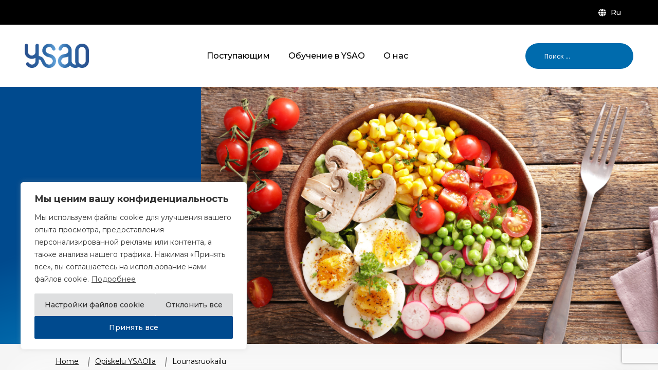

--- FILE ---
content_type: text/html; charset=UTF-8
request_url: https://ysao.fi/opiskelu-ysaolla/lounasruokailu/?lang=ru
body_size: 153057
content:
<!doctype html>
<html lang="ru-RU">
<head>
<meta charset="UTF-8">
<meta name="viewport" content="width=device-width, initial-scale=1">
<link rel="profile" href="http://gmpg.org/xfn/11">
<link rel="pingback" href="https://ysao.fi/xmlrpc.php">

<meta name='robots' content='index, follow, max-image-preview:large, max-snippet:-1, max-video-preview:-1' />
	<style>img:is([sizes="auto" i], [sizes^="auto," i]) { contain-intrinsic-size: 3000px 1500px }</style>
	<link rel="alternate" hreflang="en" href="https://ysao.fi/studying-in-ysao/lounasruokailu/?lang=en" />
<link rel="alternate" hreflang="fi" href="https://ysao.fi/opiskelu-ysaolla/lounasruokailu/" />
<link rel="alternate" hreflang="ru" href="https://ysao.fi/opiskelu-ysaolla/lounasruokailu/?lang=ru" />
<link rel="alternate" hreflang="sv" href="https://ysao.fi/opiskelu-ysaolla/lounasruokailu/?lang=sv" />
<link rel="alternate" hreflang="x-default" href="https://ysao.fi/opiskelu-ysaolla/lounasruokailu/" />

	<!-- This site is optimized with the Yoast SEO Premium plugin v18.1 (Yoast SEO v20.5) - https://yoast.com/wordpress/plugins/seo/ -->
	<title>Lounasruokailu - Ylä-Savon ammattiopisto YSAO</title>
	<meta name="description" content="Ruokailu on tärkeä jokaiselle. Monipuolisesta lounaasta saat energiaa päivääsi. Ilmoita erityisruokavaliosta meille sivun lomakkeen kautta." />
	<link rel="canonical" href="https://ysao.fi/opiskelu-ysaolla/lounasruokailu/" />
	<meta property="og:locale" content="ru_RU" />
	<meta property="og:type" content="article" />
	<meta property="og:title" content="Lounasruokailu" />
	<meta property="og:description" content="Ruokailu on tärkeä jokaiselle. Monipuolisest lounaasta saat energiaa päivääsi. Ilmoita erityisruokavaliosta meille sivun lomakkeen kautta." />
	<meta property="og:url" content="https://ysao.fi/opiskelu-ysaolla/lounasruokailu/" />
	<meta property="og:site_name" content="Ylä-Savon ammattiopisto YSAO" />
	<meta property="article:modified_time" content="2025-11-28T11:03:06+00:00" />
	<meta property="og:image" content="https://ysao.fi/wp-content/uploads/2021/10/Ravintola-Aisakello-AS_348195135.jpg" />
	<meta property="og:image:width" content="1920" />
	<meta property="og:image:height" content="1080" />
	<meta property="og:image:type" content="image/jpeg" />
	<meta name="twitter:card" content="summary_large_image" />
	<meta name="twitter:label1" content="Est. reading time" />
	<meta name="twitter:data1" content="2 minutes" />
	<script type="application/ld+json" class="yoast-schema-graph">{"@context":"https://schema.org","@graph":[{"@type":"WebPage","@id":"https://ysao.fi/opiskelu-ysaolla/lounasruokailu/","url":"https://ysao.fi/opiskelu-ysaolla/lounasruokailu/","name":"Lounasruokailu - Ylä-Savon ammattiopisto YSAO","isPartOf":{"@id":"https://ysao.fi/#website"},"primaryImageOfPage":{"@id":"https://ysao.fi/opiskelu-ysaolla/lounasruokailu/#primaryimage"},"image":{"@id":"https://ysao.fi/opiskelu-ysaolla/lounasruokailu/#primaryimage"},"thumbnailUrl":"https://ysao.fi/wp-content/uploads/2021/10/Ravintola-Aisakello-AS_348195135.jpg","datePublished":"2022-09-07T10:44:26+00:00","dateModified":"2025-11-28T11:03:06+00:00","description":"Ruokailu on tärkeä jokaiselle. Monipuolisesta lounaasta saat energiaa päivääsi. Ilmoita erityisruokavaliosta meille sivun lomakkeen kautta.","breadcrumb":{"@id":"https://ysao.fi/opiskelu-ysaolla/lounasruokailu/#breadcrumb"},"inLanguage":"ru-RU","potentialAction":[{"@type":"ReadAction","target":["https://ysao.fi/opiskelu-ysaolla/lounasruokailu/"]}]},{"@type":"ImageObject","inLanguage":"ru-RU","@id":"https://ysao.fi/opiskelu-ysaolla/lounasruokailu/#primaryimage","url":"https://ysao.fi/wp-content/uploads/2021/10/Ravintola-Aisakello-AS_348195135.jpg","contentUrl":"https://ysao.fi/wp-content/uploads/2021/10/Ravintola-Aisakello-AS_348195135.jpg","width":1920,"height":1080,"caption":"Ravintola Aisakello lounaskuva."},{"@type":"BreadcrumbList","@id":"https://ysao.fi/opiskelu-ysaolla/lounasruokailu/#breadcrumb","itemListElement":[{"@type":"ListItem","position":1,"name":"Home","item":"https://ysao.fi/?lang=ru"},{"@type":"ListItem","position":2,"name":"Opiskelu YSAOlla-sivut","item":"https://ysao.fi/opiskelu-ysaolla/"},{"@type":"ListItem","position":3,"name":"Lounasruokailu"}]},{"@type":"WebSite","@id":"https://ysao.fi/#website","url":"https://ysao.fi/","name":"Ylä-Savon Ammattiopisto","description":"","publisher":{"@id":"https://ysao.fi/#organization"},"alternateName":"YSAO","potentialAction":[{"@type":"SearchAction","target":{"@type":"EntryPoint","urlTemplate":"https://ysao.fi/?s={search_term_string}"},"query-input":"required name=search_term_string"}],"inLanguage":"ru-RU"},{"@type":"Organization","@id":"https://ysao.fi/#organization","name":"YSAO","alternateName":"Ylä-Savon ammattiopisto YSAO","url":"https://ysao.fi/","logo":{"@type":"ImageObject","inLanguage":"ru-RU","@id":"https://ysao.fi/#/schema/logo/image/","url":"https://ysao.fi/wp-content/uploads/2021/11/YSAO_multicolor_simple_rgb_300ppi_png.png","contentUrl":"https://ysao.fi/wp-content/uploads/2021/11/YSAO_multicolor_simple_rgb_300ppi_png.png","width":1420,"height":527,"caption":"YSAO"},"image":{"@id":"https://ysao.fi/#/schema/logo/image/"}}]}</script>
	<!-- / Yoast SEO Premium plugin. -->


<link rel='dns-prefetch' href='//ajax.googleapis.com' />
<link rel='dns-prefetch' href='//fonts.googleapis.com' />
<link rel="alternate" type="application/rss+xml" title="Ylä-Savon ammattiopisto YSAO &raquo; Feed" href="https://ysao.fi/feed/?lang=ru" />
<link rel="alternate" type="application/rss+xml" title="Ylä-Savon ammattiopisto YSAO &raquo; Comments Feed" href="https://ysao.fi/comments/feed/?lang=ru" />
<link rel='stylesheet' id='wc-pakettikauppa-pickup-point-selection-front-checkout-css' href='https://ysao.fi/wp-content/plugins/posti-shipping/assets/blocks/pickup-point-selection/checkout/front.css?ver=0.0.1' media='all' />
<link rel='stylesheet' id='wp-block-library-css' href='https://ysao.fi/wp-includes/css/dist/block-library/style.min.css?ver=6.8.3' media='all' />
<style id='wp-block-library-theme-inline-css'>
.wp-block-audio :where(figcaption){color:#555;font-size:13px;text-align:center}.is-dark-theme .wp-block-audio :where(figcaption){color:#ffffffa6}.wp-block-audio{margin:0 0 1em}.wp-block-code{border:1px solid #ccc;border-radius:4px;font-family:Menlo,Consolas,monaco,monospace;padding:.8em 1em}.wp-block-embed :where(figcaption){color:#555;font-size:13px;text-align:center}.is-dark-theme .wp-block-embed :where(figcaption){color:#ffffffa6}.wp-block-embed{margin:0 0 1em}.blocks-gallery-caption{color:#555;font-size:13px;text-align:center}.is-dark-theme .blocks-gallery-caption{color:#ffffffa6}:root :where(.wp-block-image figcaption){color:#555;font-size:13px;text-align:center}.is-dark-theme :root :where(.wp-block-image figcaption){color:#ffffffa6}.wp-block-image{margin:0 0 1em}.wp-block-pullquote{border-bottom:4px solid;border-top:4px solid;color:currentColor;margin-bottom:1.75em}.wp-block-pullquote cite,.wp-block-pullquote footer,.wp-block-pullquote__citation{color:currentColor;font-size:.8125em;font-style:normal;text-transform:uppercase}.wp-block-quote{border-left:.25em solid;margin:0 0 1.75em;padding-left:1em}.wp-block-quote cite,.wp-block-quote footer{color:currentColor;font-size:.8125em;font-style:normal;position:relative}.wp-block-quote:where(.has-text-align-right){border-left:none;border-right:.25em solid;padding-left:0;padding-right:1em}.wp-block-quote:where(.has-text-align-center){border:none;padding-left:0}.wp-block-quote.is-large,.wp-block-quote.is-style-large,.wp-block-quote:where(.is-style-plain){border:none}.wp-block-search .wp-block-search__label{font-weight:700}.wp-block-search__button{border:1px solid #ccc;padding:.375em .625em}:where(.wp-block-group.has-background){padding:1.25em 2.375em}.wp-block-separator.has-css-opacity{opacity:.4}.wp-block-separator{border:none;border-bottom:2px solid;margin-left:auto;margin-right:auto}.wp-block-separator.has-alpha-channel-opacity{opacity:1}.wp-block-separator:not(.is-style-wide):not(.is-style-dots){width:100px}.wp-block-separator.has-background:not(.is-style-dots){border-bottom:none;height:1px}.wp-block-separator.has-background:not(.is-style-wide):not(.is-style-dots){height:2px}.wp-block-table{margin:0 0 1em}.wp-block-table td,.wp-block-table th{word-break:normal}.wp-block-table :where(figcaption){color:#555;font-size:13px;text-align:center}.is-dark-theme .wp-block-table :where(figcaption){color:#ffffffa6}.wp-block-video :where(figcaption){color:#555;font-size:13px;text-align:center}.is-dark-theme .wp-block-video :where(figcaption){color:#ffffffa6}.wp-block-video{margin:0 0 1em}:root :where(.wp-block-template-part.has-background){margin-bottom:0;margin-top:0;padding:1.25em 2.375em}
</style>
<style id='classic-theme-styles-inline-css'>
/*! This file is auto-generated */
.wp-block-button__link{color:#fff;background-color:#32373c;border-radius:9999px;box-shadow:none;text-decoration:none;padding:calc(.667em + 2px) calc(1.333em + 2px);font-size:1.125em}.wp-block-file__button{background:#32373c;color:#fff;text-decoration:none}
</style>
<link rel='stylesheet' id='storefront-gutenberg-blocks-css' href='https://ysao.fi/wp-content/themes/storefront/assets/css/base/gutenberg-blocks.css?ver=4.6.1' media='all' />
<style id='storefront-gutenberg-blocks-inline-css'>

				.wp-block-button__link:not(.has-text-color) {
					color: #000000;
				}

				.wp-block-button__link:not(.has-text-color):hover,
				.wp-block-button__link:not(.has-text-color):focus,
				.wp-block-button__link:not(.has-text-color):active {
					color: #000000;
				}

				.wp-block-button__link:not(.has-background) {
					background-color: #eeeeee;
				}

				.wp-block-button__link:not(.has-background):hover,
				.wp-block-button__link:not(.has-background):focus,
				.wp-block-button__link:not(.has-background):active {
					border-color: #d5d5d5;
					background-color: #d5d5d5;
				}

				.wc-block-grid__products .wc-block-grid__product .wp-block-button__link {
					background-color: #eeeeee;
					border-color: #eeeeee;
					color: #000000;
				}

				.wp-block-quote footer,
				.wp-block-quote cite,
				.wp-block-quote__citation {
					color: #000000;
				}

				.wp-block-pullquote cite,
				.wp-block-pullquote footer,
				.wp-block-pullquote__citation {
					color: #000000;
				}

				.wp-block-image figcaption {
					color: #000000;
				}

				.wp-block-separator.is-style-dots::before {
					color: #000000;
				}

				.wp-block-file a.wp-block-file__button {
					color: #000000;
					background-color: #eeeeee;
					border-color: #eeeeee;
				}

				.wp-block-file a.wp-block-file__button:hover,
				.wp-block-file a.wp-block-file__button:focus,
				.wp-block-file a.wp-block-file__button:active {
					color: #000000;
					background-color: #d5d5d5;
				}

				.wp-block-code,
				.wp-block-preformatted pre {
					color: #000000;
				}

				.wp-block-table:not( .has-background ):not( .is-style-stripes ) tbody tr:nth-child(2n) td {
					background-color: #fdfdfd;
				}

				.wp-block-cover .wp-block-cover__inner-container h1:not(.has-text-color),
				.wp-block-cover .wp-block-cover__inner-container h2:not(.has-text-color),
				.wp-block-cover .wp-block-cover__inner-container h3:not(.has-text-color),
				.wp-block-cover .wp-block-cover__inner-container h4:not(.has-text-color),
				.wp-block-cover .wp-block-cover__inner-container h5:not(.has-text-color),
				.wp-block-cover .wp-block-cover__inner-container h6:not(.has-text-color) {
					color: #000000;
				}

				.wc-block-components-price-slider__range-input-progress,
				.rtl .wc-block-components-price-slider__range-input-progress {
					--range-color: #004a8e;
				}

				/* Target only IE11 */
				@media all and (-ms-high-contrast: none), (-ms-high-contrast: active) {
					.wc-block-components-price-slider__range-input-progress {
						background: #004a8e;
					}
				}

				.wc-block-components-button:not(.is-link) {
					background-color: #000000;
					color: #ffffff;
				}

				.wc-block-components-button:not(.is-link):hover,
				.wc-block-components-button:not(.is-link):focus,
				.wc-block-components-button:not(.is-link):active {
					background-color: #000000;
					color: #ffffff;
				}

				.wc-block-components-button:not(.is-link):disabled {
					background-color: #000000;
					color: #ffffff;
				}

				.wc-block-cart__submit-container {
					background-color: #ffffff;
				}

				.wc-block-cart__submit-container::before {
					color: rgba(220,220,220,0.5);
				}

				.wc-block-components-order-summary-item__quantity {
					background-color: #ffffff;
					border-color: #000000;
					box-shadow: 0 0 0 2px #ffffff;
					color: #000000;
				}
			
</style>
<style id='global-styles-inline-css'>
:root{--wp--preset--aspect-ratio--square: 1;--wp--preset--aspect-ratio--4-3: 4/3;--wp--preset--aspect-ratio--3-4: 3/4;--wp--preset--aspect-ratio--3-2: 3/2;--wp--preset--aspect-ratio--2-3: 2/3;--wp--preset--aspect-ratio--16-9: 16/9;--wp--preset--aspect-ratio--9-16: 9/16;--wp--preset--color--black: #000000;--wp--preset--color--cyan-bluish-gray: #abb8c3;--wp--preset--color--white: #ffffff;--wp--preset--color--pale-pink: #f78da7;--wp--preset--color--vivid-red: #cf2e2e;--wp--preset--color--luminous-vivid-orange: #ff6900;--wp--preset--color--luminous-vivid-amber: #fcb900;--wp--preset--color--light-green-cyan: #7bdcb5;--wp--preset--color--vivid-green-cyan: #00d084;--wp--preset--color--pale-cyan-blue: #8ed1fc;--wp--preset--color--vivid-cyan-blue: #0693e3;--wp--preset--color--vivid-purple: #9b51e0;--wp--preset--gradient--vivid-cyan-blue-to-vivid-purple: linear-gradient(135deg,rgba(6,147,227,1) 0%,rgb(155,81,224) 100%);--wp--preset--gradient--light-green-cyan-to-vivid-green-cyan: linear-gradient(135deg,rgb(122,220,180) 0%,rgb(0,208,130) 100%);--wp--preset--gradient--luminous-vivid-amber-to-luminous-vivid-orange: linear-gradient(135deg,rgba(252,185,0,1) 0%,rgba(255,105,0,1) 100%);--wp--preset--gradient--luminous-vivid-orange-to-vivid-red: linear-gradient(135deg,rgba(255,105,0,1) 0%,rgb(207,46,46) 100%);--wp--preset--gradient--very-light-gray-to-cyan-bluish-gray: linear-gradient(135deg,rgb(238,238,238) 0%,rgb(169,184,195) 100%);--wp--preset--gradient--cool-to-warm-spectrum: linear-gradient(135deg,rgb(74,234,220) 0%,rgb(151,120,209) 20%,rgb(207,42,186) 40%,rgb(238,44,130) 60%,rgb(251,105,98) 80%,rgb(254,248,76) 100%);--wp--preset--gradient--blush-light-purple: linear-gradient(135deg,rgb(255,206,236) 0%,rgb(152,150,240) 100%);--wp--preset--gradient--blush-bordeaux: linear-gradient(135deg,rgb(254,205,165) 0%,rgb(254,45,45) 50%,rgb(107,0,62) 100%);--wp--preset--gradient--luminous-dusk: linear-gradient(135deg,rgb(255,203,112) 0%,rgb(199,81,192) 50%,rgb(65,88,208) 100%);--wp--preset--gradient--pale-ocean: linear-gradient(135deg,rgb(255,245,203) 0%,rgb(182,227,212) 50%,rgb(51,167,181) 100%);--wp--preset--gradient--electric-grass: linear-gradient(135deg,rgb(202,248,128) 0%,rgb(113,206,126) 100%);--wp--preset--gradient--midnight: linear-gradient(135deg,rgb(2,3,129) 0%,rgb(40,116,252) 100%);--wp--preset--font-size--small: 14px;--wp--preset--font-size--medium: 23px;--wp--preset--font-size--large: 26px;--wp--preset--font-size--x-large: 42px;--wp--preset--font-size--normal: 16px;--wp--preset--font-size--huge: 37px;--wp--preset--spacing--20: 0.44rem;--wp--preset--spacing--30: 0.67rem;--wp--preset--spacing--40: 1rem;--wp--preset--spacing--50: 1.5rem;--wp--preset--spacing--60: 2.25rem;--wp--preset--spacing--70: 3.38rem;--wp--preset--spacing--80: 5.06rem;--wp--preset--shadow--natural: 6px 6px 9px rgba(0, 0, 0, 0.2);--wp--preset--shadow--deep: 12px 12px 50px rgba(0, 0, 0, 0.4);--wp--preset--shadow--sharp: 6px 6px 0px rgba(0, 0, 0, 0.2);--wp--preset--shadow--outlined: 6px 6px 0px -3px rgba(255, 255, 255, 1), 6px 6px rgba(0, 0, 0, 1);--wp--preset--shadow--crisp: 6px 6px 0px rgba(0, 0, 0, 1);}:root :where(.is-layout-flow) > :first-child{margin-block-start: 0;}:root :where(.is-layout-flow) > :last-child{margin-block-end: 0;}:root :where(.is-layout-flow) > *{margin-block-start: 24px;margin-block-end: 0;}:root :where(.is-layout-constrained) > :first-child{margin-block-start: 0;}:root :where(.is-layout-constrained) > :last-child{margin-block-end: 0;}:root :where(.is-layout-constrained) > *{margin-block-start: 24px;margin-block-end: 0;}:root :where(.is-layout-flex){gap: 24px;}:root :where(.is-layout-grid){gap: 24px;}body .is-layout-flex{display: flex;}.is-layout-flex{flex-wrap: wrap;align-items: center;}.is-layout-flex > :is(*, div){margin: 0;}body .is-layout-grid{display: grid;}.is-layout-grid > :is(*, div){margin: 0;}.has-black-color{color: var(--wp--preset--color--black) !important;}.has-cyan-bluish-gray-color{color: var(--wp--preset--color--cyan-bluish-gray) !important;}.has-white-color{color: var(--wp--preset--color--white) !important;}.has-pale-pink-color{color: var(--wp--preset--color--pale-pink) !important;}.has-vivid-red-color{color: var(--wp--preset--color--vivid-red) !important;}.has-luminous-vivid-orange-color{color: var(--wp--preset--color--luminous-vivid-orange) !important;}.has-luminous-vivid-amber-color{color: var(--wp--preset--color--luminous-vivid-amber) !important;}.has-light-green-cyan-color{color: var(--wp--preset--color--light-green-cyan) !important;}.has-vivid-green-cyan-color{color: var(--wp--preset--color--vivid-green-cyan) !important;}.has-pale-cyan-blue-color{color: var(--wp--preset--color--pale-cyan-blue) !important;}.has-vivid-cyan-blue-color{color: var(--wp--preset--color--vivid-cyan-blue) !important;}.has-vivid-purple-color{color: var(--wp--preset--color--vivid-purple) !important;}.has-black-background-color{background-color: var(--wp--preset--color--black) !important;}.has-cyan-bluish-gray-background-color{background-color: var(--wp--preset--color--cyan-bluish-gray) !important;}.has-white-background-color{background-color: var(--wp--preset--color--white) !important;}.has-pale-pink-background-color{background-color: var(--wp--preset--color--pale-pink) !important;}.has-vivid-red-background-color{background-color: var(--wp--preset--color--vivid-red) !important;}.has-luminous-vivid-orange-background-color{background-color: var(--wp--preset--color--luminous-vivid-orange) !important;}.has-luminous-vivid-amber-background-color{background-color: var(--wp--preset--color--luminous-vivid-amber) !important;}.has-light-green-cyan-background-color{background-color: var(--wp--preset--color--light-green-cyan) !important;}.has-vivid-green-cyan-background-color{background-color: var(--wp--preset--color--vivid-green-cyan) !important;}.has-pale-cyan-blue-background-color{background-color: var(--wp--preset--color--pale-cyan-blue) !important;}.has-vivid-cyan-blue-background-color{background-color: var(--wp--preset--color--vivid-cyan-blue) !important;}.has-vivid-purple-background-color{background-color: var(--wp--preset--color--vivid-purple) !important;}.has-black-border-color{border-color: var(--wp--preset--color--black) !important;}.has-cyan-bluish-gray-border-color{border-color: var(--wp--preset--color--cyan-bluish-gray) !important;}.has-white-border-color{border-color: var(--wp--preset--color--white) !important;}.has-pale-pink-border-color{border-color: var(--wp--preset--color--pale-pink) !important;}.has-vivid-red-border-color{border-color: var(--wp--preset--color--vivid-red) !important;}.has-luminous-vivid-orange-border-color{border-color: var(--wp--preset--color--luminous-vivid-orange) !important;}.has-luminous-vivid-amber-border-color{border-color: var(--wp--preset--color--luminous-vivid-amber) !important;}.has-light-green-cyan-border-color{border-color: var(--wp--preset--color--light-green-cyan) !important;}.has-vivid-green-cyan-border-color{border-color: var(--wp--preset--color--vivid-green-cyan) !important;}.has-pale-cyan-blue-border-color{border-color: var(--wp--preset--color--pale-cyan-blue) !important;}.has-vivid-cyan-blue-border-color{border-color: var(--wp--preset--color--vivid-cyan-blue) !important;}.has-vivid-purple-border-color{border-color: var(--wp--preset--color--vivid-purple) !important;}.has-vivid-cyan-blue-to-vivid-purple-gradient-background{background: var(--wp--preset--gradient--vivid-cyan-blue-to-vivid-purple) !important;}.has-light-green-cyan-to-vivid-green-cyan-gradient-background{background: var(--wp--preset--gradient--light-green-cyan-to-vivid-green-cyan) !important;}.has-luminous-vivid-amber-to-luminous-vivid-orange-gradient-background{background: var(--wp--preset--gradient--luminous-vivid-amber-to-luminous-vivid-orange) !important;}.has-luminous-vivid-orange-to-vivid-red-gradient-background{background: var(--wp--preset--gradient--luminous-vivid-orange-to-vivid-red) !important;}.has-very-light-gray-to-cyan-bluish-gray-gradient-background{background: var(--wp--preset--gradient--very-light-gray-to-cyan-bluish-gray) !important;}.has-cool-to-warm-spectrum-gradient-background{background: var(--wp--preset--gradient--cool-to-warm-spectrum) !important;}.has-blush-light-purple-gradient-background{background: var(--wp--preset--gradient--blush-light-purple) !important;}.has-blush-bordeaux-gradient-background{background: var(--wp--preset--gradient--blush-bordeaux) !important;}.has-luminous-dusk-gradient-background{background: var(--wp--preset--gradient--luminous-dusk) !important;}.has-pale-ocean-gradient-background{background: var(--wp--preset--gradient--pale-ocean) !important;}.has-electric-grass-gradient-background{background: var(--wp--preset--gradient--electric-grass) !important;}.has-midnight-gradient-background{background: var(--wp--preset--gradient--midnight) !important;}.has-small-font-size{font-size: var(--wp--preset--font-size--small) !important;}.has-medium-font-size{font-size: var(--wp--preset--font-size--medium) !important;}.has-large-font-size{font-size: var(--wp--preset--font-size--large) !important;}.has-x-large-font-size{font-size: var(--wp--preset--font-size--x-large) !important;}
:root :where(.wp-block-pullquote){font-size: 1.5em;line-height: 1.6;}
</style>
<link rel='stylesheet' id='searchandfilter-css' href='https://ysao.fi/wp-content/plugins/search-filter/style.css?ver=1' media='all' />
<link rel='stylesheet' id='contact-form-7-css' href='https://ysao.fi/wp-content/plugins/contact-form-7/includes/css/styles.css?ver=6.0.6' media='all' />
<style id='woocommerce-inline-inline-css'>
.woocommerce form .form-row .required { visibility: visible; }
</style>
<link rel='stylesheet' id='wpml-menu-item-0-css' href='https://ysao.fi/wp-content/plugins/sitepress-multilingual-cms/templates/language-switchers/menu-item/style.min.css?ver=1' media='all' />
<link rel='stylesheet' id='jquery-ui-theme-smoothness-css' href='https://ajax.googleapis.com/ajax/libs/jqueryui/1.13.3/themes/smoothness/jquery-ui.css?ver=6.8.3' media='all' />
<link rel='stylesheet' id='dashicons-css' href='https://ysao.fi/wp-includes/css/dashicons.min.css?ver=6.8.3' media='all' />
<link rel='stylesheet' id='brands-styles-css' href='https://ysao.fi/wp-content/plugins/woocommerce/assets/css/brands.css?ver=9.8.5' media='all' />
<link rel='stylesheet' id='storefront-style-css' href='https://ysao.fi/wp-content/themes/storefront/style.css?ver=4.6.1' media='all' />
<style id='storefront-style-inline-css'>

			.main-navigation ul li a,
			.site-title a,
			ul.menu li a,
			.site-branding h1 a,
			button.menu-toggle,
			button.menu-toggle:hover,
			.handheld-navigation .dropdown-toggle {
				color: #000000;
			}

			button.menu-toggle,
			button.menu-toggle:hover {
				border-color: #000000;
			}

			.main-navigation ul li a:hover,
			.main-navigation ul li:hover > a,
			.site-title a:hover,
			.site-header ul.menu li.current-menu-item > a {
				color: #414141;
			}

			table:not( .has-background ) th {
				background-color: #f8f8f8;
			}

			table:not( .has-background ) tbody td {
				background-color: #fdfdfd;
			}

			table:not( .has-background ) tbody tr:nth-child(2n) td,
			fieldset,
			fieldset legend {
				background-color: #fbfbfb;
			}

			.site-header,
			.secondary-navigation ul ul,
			.main-navigation ul.menu > li.menu-item-has-children:after,
			.secondary-navigation ul.menu ul,
			.storefront-handheld-footer-bar,
			.storefront-handheld-footer-bar ul li > a,
			.storefront-handheld-footer-bar ul li.search .site-search,
			button.menu-toggle,
			button.menu-toggle:hover {
				background-color: #ffffff;
			}

			p.site-description,
			.site-header,
			.storefront-handheld-footer-bar {
				color: #000000;
			}

			button.menu-toggle:after,
			button.menu-toggle:before,
			button.menu-toggle span:before {
				background-color: #000000;
			}

			h1, h2, h3, h4, h5, h6, .wc-block-grid__product-title {
				color: #000000;
			}

			.widget h1 {
				border-bottom-color: #000000;
			}

			body,
			.secondary-navigation a {
				color: #000000;
			}

			.widget-area .widget a,
			.hentry .entry-header .posted-on a,
			.hentry .entry-header .post-author a,
			.hentry .entry-header .post-comments a,
			.hentry .entry-header .byline a {
				color: #050505;
			}

			a {
				color: #004a8e;
			}

			a:focus,
			button:focus,
			.button.alt:focus,
			input:focus,
			textarea:focus,
			input[type="button"]:focus,
			input[type="reset"]:focus,
			input[type="submit"]:focus,
			input[type="email"]:focus,
			input[type="tel"]:focus,
			input[type="url"]:focus,
			input[type="password"]:focus,
			input[type="search"]:focus {
				outline-color: #004a8e;
			}

			button, input[type="button"], input[type="reset"], input[type="submit"], .button, .widget a.button {
				background-color: #eeeeee;
				border-color: #eeeeee;
				color: #000000;
			}

			button:hover, input[type="button"]:hover, input[type="reset"]:hover, input[type="submit"]:hover, .button:hover, .widget a.button:hover {
				background-color: #d5d5d5;
				border-color: #d5d5d5;
				color: #000000;
			}

			button.alt, input[type="button"].alt, input[type="reset"].alt, input[type="submit"].alt, .button.alt, .widget-area .widget a.button.alt {
				background-color: #000000;
				border-color: #000000;
				color: #ffffff;
			}

			button.alt:hover, input[type="button"].alt:hover, input[type="reset"].alt:hover, input[type="submit"].alt:hover, .button.alt:hover, .widget-area .widget a.button.alt:hover {
				background-color: #000000;
				border-color: #000000;
				color: #ffffff;
			}

			.pagination .page-numbers li .page-numbers.current {
				background-color: #e6e6e6;
				color: #000000;
			}

			#comments .comment-list .comment-content .comment-text {
				background-color: #f8f8f8;
			}

			.site-footer {
				background-color: #f0f0f0;
				color: #6d6d6d;
			}

			.site-footer a:not(.button):not(.components-button) {
				color: #333333;
			}

			.site-footer .storefront-handheld-footer-bar a:not(.button):not(.components-button) {
				color: #000000;
			}

			.site-footer h1, .site-footer h2, .site-footer h3, .site-footer h4, .site-footer h5, .site-footer h6, .site-footer .widget .widget-title, .site-footer .widget .widgettitle {
				color: #333333;
			}

			.page-template-template-homepage.has-post-thumbnail .type-page.has-post-thumbnail .entry-title {
				color: #000000;
			}

			.page-template-template-homepage.has-post-thumbnail .type-page.has-post-thumbnail .entry-content {
				color: #000000;
			}

			@media screen and ( min-width: 768px ) {
				.secondary-navigation ul.menu a:hover {
					color: #191919;
				}

				.secondary-navigation ul.menu a {
					color: #000000;
				}

				.main-navigation ul.menu ul.sub-menu,
				.main-navigation ul.nav-menu ul.children {
					background-color: #f0f0f0;
				}

				.site-header {
					border-bottom-color: #f0f0f0;
				}
			}
</style>
<link rel='stylesheet' id='storefront-icons-css' href='https://ysao.fi/wp-content/themes/storefront/assets/css/base/icons.css?ver=4.6.1' media='all' />
<link rel='stylesheet' id='storefront-fonts-css' href='https://fonts.googleapis.com/css?family=Source+Sans+Pro%3A400%2C300%2C300italic%2C400italic%2C600%2C700%2C900&#038;subset=latin%2Clatin-ext&#038;ver=4.6.1' media='all' />
<link rel='stylesheet' id='searchwp-live-search-css' href='https://ysao.fi/wp-content/plugins/searchwp-live-ajax-search/assets/styles/style.css?ver=1.6.1' media='all' />
<link rel='stylesheet' id='storefront-woocommerce-style-css' href='https://ysao.fi/wp-content/themes/storefront/assets/css/woocommerce/woocommerce.css?ver=4.6.1' media='all' />
<style id='storefront-woocommerce-style-inline-css'>
@font-face {
				font-family: star;
				src: url(https://ysao.fi/wp-content/plugins/woocommerce/assets/fonts/star.eot);
				src:
					url(https://ysao.fi/wp-content/plugins/woocommerce/assets/fonts/star.eot?#iefix) format("embedded-opentype"),
					url(https://ysao.fi/wp-content/plugins/woocommerce/assets/fonts/star.woff) format("woff"),
					url(https://ysao.fi/wp-content/plugins/woocommerce/assets/fonts/star.ttf) format("truetype"),
					url(https://ysao.fi/wp-content/plugins/woocommerce/assets/fonts/star.svg#star) format("svg");
				font-weight: 400;
				font-style: normal;
			}
			@font-face {
				font-family: WooCommerce;
				src: url(https://ysao.fi/wp-content/plugins/woocommerce/assets/fonts/WooCommerce.eot);
				src:
					url(https://ysao.fi/wp-content/plugins/woocommerce/assets/fonts/WooCommerce.eot?#iefix) format("embedded-opentype"),
					url(https://ysao.fi/wp-content/plugins/woocommerce/assets/fonts/WooCommerce.woff) format("woff"),
					url(https://ysao.fi/wp-content/plugins/woocommerce/assets/fonts/WooCommerce.ttf) format("truetype"),
					url(https://ysao.fi/wp-content/plugins/woocommerce/assets/fonts/WooCommerce.svg#WooCommerce) format("svg");
				font-weight: 400;
				font-style: normal;
			}

			a.cart-contents,
			.site-header-cart .widget_shopping_cart a {
				color: #000000;
			}

			a.cart-contents:hover,
			.site-header-cart .widget_shopping_cart a:hover,
			.site-header-cart:hover > li > a {
				color: #414141;
			}

			table.cart td.product-remove,
			table.cart td.actions {
				border-top-color: #ffffff;
			}

			.storefront-handheld-footer-bar ul li.cart .count {
				background-color: #000000;
				color: #ffffff;
				border-color: #ffffff;
			}

			.woocommerce-tabs ul.tabs li.active a,
			ul.products li.product .price,
			.onsale,
			.wc-block-grid__product-onsale,
			.widget_search form:before,
			.widget_product_search form:before {
				color: #000000;
			}

			.woocommerce-breadcrumb a,
			a.woocommerce-review-link,
			.product_meta a {
				color: #050505;
			}

			.wc-block-grid__product-onsale,
			.onsale {
				border-color: #000000;
			}

			.star-rating span:before,
			.quantity .plus, .quantity .minus,
			p.stars a:hover:after,
			p.stars a:after,
			.star-rating span:before,
			#payment .payment_methods li input[type=radio]:first-child:checked+label:before {
				color: #004a8e;
			}

			.widget_price_filter .ui-slider .ui-slider-range,
			.widget_price_filter .ui-slider .ui-slider-handle {
				background-color: #004a8e;
			}

			.order_details {
				background-color: #f8f8f8;
			}

			.order_details > li {
				border-bottom: 1px dotted #e3e3e3;
			}

			.order_details:before,
			.order_details:after {
				background: -webkit-linear-gradient(transparent 0,transparent 0),-webkit-linear-gradient(135deg,#f8f8f8 33.33%,transparent 33.33%),-webkit-linear-gradient(45deg,#f8f8f8 33.33%,transparent 33.33%)
			}

			#order_review {
				background-color: #ffffff;
			}

			#payment .payment_methods > li .payment_box,
			#payment .place-order {
				background-color: #fafafa;
			}

			#payment .payment_methods > li:not(.woocommerce-notice) {
				background-color: #f5f5f5;
			}

			#payment .payment_methods > li:not(.woocommerce-notice):hover {
				background-color: #f0f0f0;
			}

			.woocommerce-pagination .page-numbers li .page-numbers.current {
				background-color: #e6e6e6;
				color: #000000;
			}

			.wc-block-grid__product-onsale,
			.onsale,
			.woocommerce-pagination .page-numbers li .page-numbers:not(.current) {
				color: #000000;
			}

			p.stars a:before,
			p.stars a:hover~a:before,
			p.stars.selected a.active~a:before {
				color: #000000;
			}

			p.stars.selected a.active:before,
			p.stars:hover a:before,
			p.stars.selected a:not(.active):before,
			p.stars.selected a.active:before {
				color: #004a8e;
			}

			.single-product div.product .woocommerce-product-gallery .woocommerce-product-gallery__trigger {
				background-color: #eeeeee;
				color: #000000;
			}

			.single-product div.product .woocommerce-product-gallery .woocommerce-product-gallery__trigger:hover {
				background-color: #d5d5d5;
				border-color: #d5d5d5;
				color: #000000;
			}

			.button.added_to_cart:focus,
			.button.wc-forward:focus {
				outline-color: #004a8e;
			}

			.added_to_cart,
			.site-header-cart .widget_shopping_cart a.button,
			.wc-block-grid__products .wc-block-grid__product .wp-block-button__link {
				background-color: #eeeeee;
				border-color: #eeeeee;
				color: #000000;
			}

			.added_to_cart:hover,
			.site-header-cart .widget_shopping_cart a.button:hover,
			.wc-block-grid__products .wc-block-grid__product .wp-block-button__link:hover {
				background-color: #d5d5d5;
				border-color: #d5d5d5;
				color: #000000;
			}

			.added_to_cart.alt, .added_to_cart, .widget a.button.checkout {
				background-color: #000000;
				border-color: #000000;
				color: #ffffff;
			}

			.added_to_cart.alt:hover, .added_to_cart:hover, .widget a.button.checkout:hover {
				background-color: #000000;
				border-color: #000000;
				color: #ffffff;
			}

			.button.loading {
				color: #eeeeee;
			}

			.button.loading:hover {
				background-color: #eeeeee;
			}

			.button.loading:after {
				color: #000000;
			}

			@media screen and ( min-width: 768px ) {
				.site-header-cart .widget_shopping_cart,
				.site-header .product_list_widget li .quantity {
					color: #000000;
				}

				.site-header-cart .widget_shopping_cart .buttons,
				.site-header-cart .widget_shopping_cart .total {
					background-color: #f5f5f5;
				}

				.site-header-cart .widget_shopping_cart {
					background-color: #f0f0f0;
				}
			}
				.storefront-product-pagination a {
					color: #000000;
					background-color: #ffffff;
				}
				.storefront-sticky-add-to-cart {
					color: #000000;
					background-color: #ffffff;
				}

				.storefront-sticky-add-to-cart a:not(.button) {
					color: #000000;
				}
</style>
<link rel='stylesheet' id='ysao_style-css' href='https://ysao.fi/wp-content/themes/storefront-cpu-commerce/css/styles_ysao.css?ver=20240320' media='all' />
<link rel='stylesheet' id='storefront-child-style-css' href='https://ysao.fi/wp-content/themes/storefront-cpu-commerce/style.css?ver=1.0.0' media='all' />
<link rel='stylesheet' id='storefront-woocommerce-brands-style-css' href='https://ysao.fi/wp-content/themes/storefront/assets/css/woocommerce/extensions/brands.css?ver=4.6.1' media='all' />
<link rel='stylesheet' id='select2-css' href='https://ysao.fi/wp-content/plugins/woocommerce/assets/css/select2.css?ver=9.8.5' media='all' />
<script id="cookie-law-info-js-extra">
var _ckyConfig = {"_ipData":[],"_assetsURL":"https:\/\/ysao.fi\/wp-content\/plugins\/cookie-law-info\/lite\/frontend\/images\/","_publicURL":"https:\/\/ysao.fi","_expiry":"365","_categories":[{"name":"\u041d\u0435\u043e\u0431\u0445\u043e\u0434\u0438\u043c\u043e","slug":"necessary","isNecessary":true,"ccpaDoNotSell":true,"cookies":[{"cookieID":"viewed_cookie_policy","domain":"","provider":""},{"cookieID":"cookielawinfo-checkbox-necessary","domain":"","provider":""},{"cookieID":"cookielawinfo-checkbox-functional","domain":"","provider":""},{"cookieID":"cookielawinfo-checkbox-performance","domain":"","provider":""},{"cookieID":"cookielawinfo-checkbox-analytics","domain":"","provider":""},{"cookieID":"cookielawinfo-checkbox-others","domain":"","provider":""}],"active":true,"defaultConsent":{"gdpr":true,"ccpa":true}},{"name":"\u0424\u0443\u043d\u043a\u0446\u0438\u043e\u043d\u0430\u043b\u044c\u043d\u044b\u0439","slug":"toiminnallinen","isNecessary":false,"ccpaDoNotSell":true,"cookies":[],"active":true,"defaultConsent":{"gdpr":false,"ccpa":false}},{"name":"\u0410\u043d\u0430\u043b\u0438\u0442\u0438\u0447\u0435\u0441\u043a\u0438\u0439","slug":"analytiikka","isNecessary":false,"ccpaDoNotSell":true,"cookies":[],"active":true,"defaultConsent":{"gdpr":false,"ccpa":false}},{"name":"\u0420\u0435\u043a\u043b\u0430\u043c\u0430","slug":"mainos","isNecessary":false,"ccpaDoNotSell":true,"cookies":[],"active":true,"defaultConsent":{"gdpr":false,"ccpa":false}},{"name":"\u0414\u0440\u0443\u0433\u043e\u0439","slug":"muut","isNecessary":false,"ccpaDoNotSell":true,"cookies":[],"active":true,"defaultConsent":{"gdpr":false,"ccpa":false}}],"_activeLaw":"gdpr","_rootDomain":"","_block":"1","_showBanner":"1","_bannerConfig":{"settings":{"type":"box","preferenceCenterType":"popup","position":"bottom-left","applicableLaw":"gdpr"},"behaviours":{"reloadBannerOnAccept":false,"loadAnalyticsByDefault":false,"animations":{"onLoad":"animate","onHide":"sticky"}},"config":{"revisitConsent":{"status":true,"tag":"revisit-consent","position":"bottom-left","meta":{"url":"#"},"styles":{"background-color":"#004a8e"},"elements":{"title":{"type":"text","tag":"revisit-consent-title","status":true,"styles":{"color":"#0056a7"}}}},"preferenceCenter":{"toggle":{"status":true,"tag":"detail-category-toggle","type":"toggle","states":{"active":{"styles":{"background-color":"#1863DC"}},"inactive":{"styles":{"background-color":"#D0D5D2"}}}}},"categoryPreview":{"status":false,"toggle":{"status":true,"tag":"detail-category-preview-toggle","type":"toggle","states":{"active":{"styles":{"background-color":"#1863DC"}},"inactive":{"styles":{"background-color":"#D0D5D2"}}}}},"videoPlaceholder":{"status":true,"styles":{"background-color":"#000000","border-color":"#000000","color":"#ffffff"}},"readMore":{"status":true,"tag":"readmore-button","type":"link","meta":{"noFollow":true,"newTab":true},"styles":{"color":"#444","background-color":"transparent","border-color":"transparent"}},"auditTable":{"status":true},"optOption":{"status":true,"toggle":{"status":true,"tag":"optout-option-toggle","type":"toggle","states":{"active":{"styles":{"background-color":"#1863dc"}},"inactive":{"styles":{"background-color":"#FFFFFF"}}}}}}},"_version":"3.2.10","_logConsent":"1","_tags":[{"tag":"accept-button","styles":{"color":"#fff","background-color":"#004a8e","border-color":"#004a8e"}},{"tag":"reject-button","styles":{"color":"#333333","background-color":"#dedfe0","border-color":"#dedfe0"}},{"tag":"settings-button","styles":{"color":"#333333","background-color":"#dedfe0","border-color":"#dedfe0"}},{"tag":"readmore-button","styles":{"color":"#444","background-color":"transparent","border-color":"transparent"}},{"tag":"donotsell-button","styles":{"color":"#333333","background-color":"","border-color":""}},{"tag":"accept-button","styles":{"color":"#fff","background-color":"#004a8e","border-color":"#004a8e"}},{"tag":"revisit-consent","styles":{"background-color":"#004a8e"}}],"_shortCodes":[{"key":"cky_readmore","content":"<a href=\"https:\/\/ysao.fi\/privacy-policy\/?lang=en\" class=\"cky-policy\" aria-label=\"\u041f\u043e\u0434\u0440\u043e\u0431\u043d\u0435\u0435\" target=\"_blank\" rel=\"noopener\" data-cky-tag=\"readmore-button\">\u041f\u043e\u0434\u0440\u043e\u0431\u043d\u0435\u0435<\/a>","tag":"readmore-button","status":true,"attributes":{"rel":"nofollow","target":"_blank"}},{"key":"cky_show_desc","content":"<button class=\"cky-show-desc-btn\" data-cky-tag=\"show-desc-button\" aria-label=\"Show more\">Show more<\/button>","tag":"show-desc-button","status":true,"attributes":[]},{"key":"cky_hide_desc","content":"<button class=\"cky-show-desc-btn\" data-cky-tag=\"hide-desc-button\" aria-label=\"Show less\">Show less<\/button>","tag":"hide-desc-button","status":true,"attributes":[]},{"key":"cky_category_toggle_label","content":"[cky_{{status}}_category_label] [cky_preference_{{category_slug}}_title]","tag":"","status":true,"attributes":[]},{"key":"cky_enable_category_label","content":"Enable","tag":"","status":true,"attributes":[]},{"key":"cky_disable_category_label","content":"Disable","tag":"","status":true,"attributes":[]},{"key":"cky_video_placeholder","content":"<div class=\"video-placeholder-normal\" data-cky-tag=\"video-placeholder\" id=\"[UNIQUEID]\"><p class=\"video-placeholder-text-normal\" data-cky-tag=\"placeholder-title\">Please accept cookies to access this content<\/p><\/div>","tag":"","status":true,"attributes":[]},{"key":"cky_enable_optout_label","content":"Enable","tag":"","status":true,"attributes":[]},{"key":"cky_disable_optout_label","content":"Disable","tag":"","status":true,"attributes":[]},{"key":"cky_optout_toggle_label","content":"[cky_{{status}}_optout_label] [cky_optout_option_title]","tag":"","status":true,"attributes":[]},{"key":"cky_optout_option_title","content":"Do Not Sell or Share My Personal Information","tag":"","status":true,"attributes":[]},{"key":"cky_optout_close_label","content":"Close","tag":"","status":true,"attributes":[]}],"_rtl":"","_language":"ru","_providersToBlock":[]};
var _ckyStyles = {"css":".cky-overlay{background: #000000; opacity: 0.4; position: fixed; top: 0; left: 0; width: 100%; height: 100%; z-index: 99999999;}.cky-hide{display: none;}.cky-btn-revisit-wrapper{display: flex; align-items: center; justify-content: center; background: #0056a7; width: 45px; height: 45px; border-radius: 50%; position: fixed; z-index: 999999; cursor: pointer;}.cky-revisit-bottom-left{bottom: 15px; left: 15px;}.cky-revisit-bottom-right{bottom: 15px; right: 15px;}.cky-btn-revisit-wrapper .cky-btn-revisit{display: flex; align-items: center; justify-content: center; background: none; border: none; cursor: pointer; position: relative; margin: 0; padding: 0;}.cky-btn-revisit-wrapper .cky-btn-revisit img{max-width: fit-content; margin: 0; height: 30px; width: 30px;}.cky-revisit-bottom-left:hover::before{content: attr(data-tooltip); position: absolute; background: #4e4b66; color: #ffffff; left: calc(100% + 7px); font-size: 12px; line-height: 16px; width: max-content; padding: 4px 8px; border-radius: 4px;}.cky-revisit-bottom-left:hover::after{position: absolute; content: \"\"; border: 5px solid transparent; left: calc(100% + 2px); border-left-width: 0; border-right-color: #4e4b66;}.cky-revisit-bottom-right:hover::before{content: attr(data-tooltip); position: absolute; background: #4e4b66; color: #ffffff; right: calc(100% + 7px); font-size: 12px; line-height: 16px; width: max-content; padding: 4px 8px; border-radius: 4px;}.cky-revisit-bottom-right:hover::after{position: absolute; content: \"\"; border: 5px solid transparent; right: calc(100% + 2px); border-right-width: 0; border-left-color: #4e4b66;}.cky-revisit-hide{display: none;}.cky-consent-container{position: fixed; width: 440px; box-sizing: border-box; z-index: 9999999; border-radius: 6px;}.cky-consent-container .cky-consent-bar{background: #ffffff; border: 1px solid; padding: 20px 26px; box-shadow: 0 -1px 10px 0 #acabab4d; border-radius: 6px;}.cky-box-bottom-left{bottom: 40px; left: 40px;}.cky-box-bottom-right{bottom: 40px; right: 40px;}.cky-box-top-left{top: 40px; left: 40px;}.cky-box-top-right{top: 40px; right: 40px;}.cky-custom-brand-logo-wrapper .cky-custom-brand-logo{width: 100px; height: auto; margin: 0 0 12px 0;}.cky-notice .cky-title{color: #212121; font-weight: 700; font-size: 18px; line-height: 24px; margin: 0 0 12px 0;}.cky-notice-des *,.cky-preference-content-wrapper *,.cky-accordion-header-des *,.cky-gpc-wrapper .cky-gpc-desc *{font-size: 14px;}.cky-notice-des{color: #212121; font-size: 14px; line-height: 24px; font-weight: 400;}.cky-notice-des img{height: 25px; width: 25px;}.cky-consent-bar .cky-notice-des p,.cky-gpc-wrapper .cky-gpc-desc p,.cky-preference-body-wrapper .cky-preference-content-wrapper p,.cky-accordion-header-wrapper .cky-accordion-header-des p,.cky-cookie-des-table li div:last-child p{color: inherit; margin-top: 0; overflow-wrap: break-word;}.cky-notice-des P:last-child,.cky-preference-content-wrapper p:last-child,.cky-cookie-des-table li div:last-child p:last-child,.cky-gpc-wrapper .cky-gpc-desc p:last-child{margin-bottom: 0;}.cky-notice-des a.cky-policy,.cky-notice-des button.cky-policy{font-size: 14px; color: #1863dc; white-space: nowrap; cursor: pointer; background: transparent; border: 1px solid; text-decoration: underline;}.cky-notice-des button.cky-policy{padding: 0;}.cky-notice-des a.cky-policy:focus-visible,.cky-notice-des button.cky-policy:focus-visible,.cky-preference-content-wrapper .cky-show-desc-btn:focus-visible,.cky-accordion-header .cky-accordion-btn:focus-visible,.cky-preference-header .cky-btn-close:focus-visible,.cky-switch input[type=\"checkbox\"]:focus-visible,.cky-footer-wrapper a:focus-visible,.cky-btn:focus-visible{outline: 2px solid #1863dc; outline-offset: 2px;}.cky-btn:focus:not(:focus-visible),.cky-accordion-header .cky-accordion-btn:focus:not(:focus-visible),.cky-preference-content-wrapper .cky-show-desc-btn:focus:not(:focus-visible),.cky-btn-revisit-wrapper .cky-btn-revisit:focus:not(:focus-visible),.cky-preference-header .cky-btn-close:focus:not(:focus-visible),.cky-consent-bar .cky-banner-btn-close:focus:not(:focus-visible){outline: 0;}button.cky-show-desc-btn:not(:hover):not(:active){color: #1863dc; background: transparent;}button.cky-accordion-btn:not(:hover):not(:active),button.cky-banner-btn-close:not(:hover):not(:active),button.cky-btn-revisit:not(:hover):not(:active),button.cky-btn-close:not(:hover):not(:active){background: transparent;}.cky-consent-bar button:hover,.cky-modal.cky-modal-open button:hover,.cky-consent-bar button:focus,.cky-modal.cky-modal-open button:focus{text-decoration: none;}.cky-notice-btn-wrapper{display: flex; justify-content: flex-start; align-items: center; flex-wrap: wrap; margin-top: 16px;}.cky-notice-btn-wrapper .cky-btn{text-shadow: none; box-shadow: none;}.cky-btn{flex: auto; max-width: 100%; font-size: 14px; font-family: inherit; line-height: 24px; padding: 8px; font-weight: 500; margin: 0 8px 0 0; border-radius: 2px; cursor: pointer; text-align: center; text-transform: none; min-height: 0;}.cky-btn:hover{opacity: 0.8;}.cky-btn-customize{color: #1863dc; background: transparent; border: 2px solid #1863dc;}.cky-btn-reject{color: #1863dc; background: transparent; border: 2px solid #1863dc;}.cky-btn-accept{background: #1863dc; color: #ffffff; border: 2px solid #1863dc;}.cky-btn:last-child{margin-right: 0;}@media (max-width: 576px){.cky-box-bottom-left{bottom: 0; left: 0;}.cky-box-bottom-right{bottom: 0; right: 0;}.cky-box-top-left{top: 0; left: 0;}.cky-box-top-right{top: 0; right: 0;}}@media (max-width: 440px){.cky-box-bottom-left, .cky-box-bottom-right, .cky-box-top-left, .cky-box-top-right{width: 100%; max-width: 100%;}.cky-consent-container .cky-consent-bar{padding: 20px 0;}.cky-custom-brand-logo-wrapper, .cky-notice .cky-title, .cky-notice-des, .cky-notice-btn-wrapper{padding: 0 24px;}.cky-notice-des{max-height: 40vh; overflow-y: scroll;}.cky-notice-btn-wrapper{flex-direction: column; margin-top: 0;}.cky-btn{width: 100%; margin: 10px 0 0 0;}.cky-notice-btn-wrapper .cky-btn-customize{order: 2;}.cky-notice-btn-wrapper .cky-btn-reject{order: 3;}.cky-notice-btn-wrapper .cky-btn-accept{order: 1; margin-top: 16px;}}@media (max-width: 352px){.cky-notice .cky-title{font-size: 16px;}.cky-notice-des *{font-size: 12px;}.cky-notice-des, .cky-btn{font-size: 12px;}}.cky-modal.cky-modal-open{display: flex; visibility: visible; -webkit-transform: translate(-50%, -50%); -moz-transform: translate(-50%, -50%); -ms-transform: translate(-50%, -50%); -o-transform: translate(-50%, -50%); transform: translate(-50%, -50%); top: 50%; left: 50%; transition: all 1s ease;}.cky-modal{box-shadow: 0 32px 68px rgba(0, 0, 0, 0.3); margin: 0 auto; position: fixed; max-width: 100%; background: #ffffff; top: 50%; box-sizing: border-box; border-radius: 6px; z-index: 999999999; color: #212121; -webkit-transform: translate(-50%, 100%); -moz-transform: translate(-50%, 100%); -ms-transform: translate(-50%, 100%); -o-transform: translate(-50%, 100%); transform: translate(-50%, 100%); visibility: hidden; transition: all 0s ease;}.cky-preference-center{max-height: 79vh; overflow: hidden; width: 845px; overflow: hidden; flex: 1 1 0; display: flex; flex-direction: column; border-radius: 6px;}.cky-preference-header{display: flex; align-items: center; justify-content: space-between; padding: 22px 24px; border-bottom: 1px solid;}.cky-preference-header .cky-preference-title{font-size: 18px; font-weight: 700; line-height: 24px;}.cky-preference-header .cky-btn-close{margin: 0; cursor: pointer; vertical-align: middle; padding: 0; background: none; border: none; width: auto; height: auto; min-height: 0; line-height: 0; text-shadow: none; box-shadow: none;}.cky-preference-header .cky-btn-close img{margin: 0; height: 10px; width: 10px;}.cky-preference-body-wrapper{padding: 0 24px; flex: 1; overflow: auto; box-sizing: border-box;}.cky-preference-content-wrapper,.cky-gpc-wrapper .cky-gpc-desc{font-size: 14px; line-height: 24px; font-weight: 400; padding: 12px 0;}.cky-preference-content-wrapper{border-bottom: 1px solid;}.cky-preference-content-wrapper img{height: 25px; width: 25px;}.cky-preference-content-wrapper .cky-show-desc-btn{font-size: 14px; font-family: inherit; color: #1863dc; text-decoration: none; line-height: 24px; padding: 0; margin: 0; white-space: nowrap; cursor: pointer; background: transparent; border-color: transparent; text-transform: none; min-height: 0; text-shadow: none; box-shadow: none;}.cky-accordion-wrapper{margin-bottom: 10px;}.cky-accordion{border-bottom: 1px solid;}.cky-accordion:last-child{border-bottom: none;}.cky-accordion .cky-accordion-item{display: flex; margin-top: 10px;}.cky-accordion .cky-accordion-body{display: none;}.cky-accordion.cky-accordion-active .cky-accordion-body{display: block; padding: 0 22px; margin-bottom: 16px;}.cky-accordion-header-wrapper{cursor: pointer; width: 100%;}.cky-accordion-item .cky-accordion-header{display: flex; justify-content: space-between; align-items: center;}.cky-accordion-header .cky-accordion-btn{font-size: 16px; font-family: inherit; color: #212121; line-height: 24px; background: none; border: none; font-weight: 700; padding: 0; margin: 0; cursor: pointer; text-transform: none; min-height: 0; text-shadow: none; box-shadow: none;}.cky-accordion-header .cky-always-active{color: #008000; font-weight: 600; line-height: 24px; font-size: 14px;}.cky-accordion-header-des{font-size: 14px; line-height: 24px; margin: 10px 0 16px 0;}.cky-accordion-chevron{margin-right: 22px; position: relative; cursor: pointer;}.cky-accordion-chevron-hide{display: none;}.cky-accordion .cky-accordion-chevron i::before{content: \"\"; position: absolute; border-right: 1.4px solid; border-bottom: 1.4px solid; border-color: inherit; height: 6px; width: 6px; -webkit-transform: rotate(-45deg); -moz-transform: rotate(-45deg); -ms-transform: rotate(-45deg); -o-transform: rotate(-45deg); transform: rotate(-45deg); transition: all 0.2s ease-in-out; top: 8px;}.cky-accordion.cky-accordion-active .cky-accordion-chevron i::before{-webkit-transform: rotate(45deg); -moz-transform: rotate(45deg); -ms-transform: rotate(45deg); -o-transform: rotate(45deg); transform: rotate(45deg);}.cky-audit-table{background: #f4f4f4; border-radius: 6px;}.cky-audit-table .cky-empty-cookies-text{color: inherit; font-size: 12px; line-height: 24px; margin: 0; padding: 10px;}.cky-audit-table .cky-cookie-des-table{font-size: 12px; line-height: 24px; font-weight: normal; padding: 15px 10px; border-bottom: 1px solid; border-bottom-color: inherit; margin: 0;}.cky-audit-table .cky-cookie-des-table:last-child{border-bottom: none;}.cky-audit-table .cky-cookie-des-table li{list-style-type: none; display: flex; padding: 3px 0;}.cky-audit-table .cky-cookie-des-table li:first-child{padding-top: 0;}.cky-cookie-des-table li div:first-child{width: 100px; font-weight: 600; word-break: break-word; word-wrap: break-word;}.cky-cookie-des-table li div:last-child{flex: 1; word-break: break-word; word-wrap: break-word; margin-left: 8px;}.cky-footer-shadow{display: block; width: 100%; height: 40px; background: linear-gradient(180deg, rgba(255, 255, 255, 0) 0%, #ffffff 100%); position: absolute; bottom: calc(100% - 1px);}.cky-footer-wrapper{position: relative;}.cky-prefrence-btn-wrapper{display: flex; flex-wrap: wrap; align-items: center; justify-content: center; padding: 22px 24px; border-top: 1px solid;}.cky-prefrence-btn-wrapper .cky-btn{flex: auto; max-width: 100%; text-shadow: none; box-shadow: none;}.cky-btn-preferences{color: #1863dc; background: transparent; border: 2px solid #1863dc;}.cky-preference-header,.cky-preference-body-wrapper,.cky-preference-content-wrapper,.cky-accordion-wrapper,.cky-accordion,.cky-accordion-wrapper,.cky-footer-wrapper,.cky-prefrence-btn-wrapper{border-color: inherit;}@media (max-width: 845px){.cky-modal{max-width: calc(100% - 16px);}}@media (max-width: 576px){.cky-modal{max-width: 100%;}.cky-preference-center{max-height: 100vh;}.cky-prefrence-btn-wrapper{flex-direction: column;}.cky-accordion.cky-accordion-active .cky-accordion-body{padding-right: 0;}.cky-prefrence-btn-wrapper .cky-btn{width: 100%; margin: 10px 0 0 0;}.cky-prefrence-btn-wrapper .cky-btn-reject{order: 3;}.cky-prefrence-btn-wrapper .cky-btn-accept{order: 1; margin-top: 0;}.cky-prefrence-btn-wrapper .cky-btn-preferences{order: 2;}}@media (max-width: 425px){.cky-accordion-chevron{margin-right: 15px;}.cky-notice-btn-wrapper{margin-top: 0;}.cky-accordion.cky-accordion-active .cky-accordion-body{padding: 0 15px;}}@media (max-width: 352px){.cky-preference-header .cky-preference-title{font-size: 16px;}.cky-preference-header{padding: 16px 24px;}.cky-preference-content-wrapper *, .cky-accordion-header-des *{font-size: 12px;}.cky-preference-content-wrapper, .cky-preference-content-wrapper .cky-show-more, .cky-accordion-header .cky-always-active, .cky-accordion-header-des, .cky-preference-content-wrapper .cky-show-desc-btn, .cky-notice-des a.cky-policy{font-size: 12px;}.cky-accordion-header .cky-accordion-btn{font-size: 14px;}}.cky-switch{display: flex;}.cky-switch input[type=\"checkbox\"]{position: relative; width: 44px; height: 24px; margin: 0; background: #d0d5d2; -webkit-appearance: none; border-radius: 50px; cursor: pointer; outline: 0; border: none; top: 0;}.cky-switch input[type=\"checkbox\"]:checked{background: #1863dc;}.cky-switch input[type=\"checkbox\"]:before{position: absolute; content: \"\"; height: 20px; width: 20px; left: 2px; bottom: 2px; border-radius: 50%; background-color: white; -webkit-transition: 0.4s; transition: 0.4s; margin: 0;}.cky-switch input[type=\"checkbox\"]:after{display: none;}.cky-switch input[type=\"checkbox\"]:checked:before{-webkit-transform: translateX(20px); -ms-transform: translateX(20px); transform: translateX(20px);}@media (max-width: 425px){.cky-switch input[type=\"checkbox\"]{width: 38px; height: 21px;}.cky-switch input[type=\"checkbox\"]:before{height: 17px; width: 17px;}.cky-switch input[type=\"checkbox\"]:checked:before{-webkit-transform: translateX(17px); -ms-transform: translateX(17px); transform: translateX(17px);}}.cky-consent-bar .cky-banner-btn-close{position: absolute; right: 9px; top: 5px; background: none; border: none; cursor: pointer; padding: 0; margin: 0; min-height: 0; line-height: 0; height: auto; width: auto; text-shadow: none; box-shadow: none;}.cky-consent-bar .cky-banner-btn-close img{height: 9px; width: 9px; margin: 0;}.cky-notice-group{font-size: 14px; line-height: 24px; font-weight: 400; color: #212121;}.cky-notice-btn-wrapper .cky-btn-do-not-sell{font-size: 14px; line-height: 24px; padding: 6px 0; margin: 0; font-weight: 500; background: none; border-radius: 2px; border: none; cursor: pointer; text-align: left; color: #1863dc; background: transparent; border-color: transparent; box-shadow: none; text-shadow: none;}.cky-consent-bar .cky-banner-btn-close:focus-visible,.cky-notice-btn-wrapper .cky-btn-do-not-sell:focus-visible,.cky-opt-out-btn-wrapper .cky-btn:focus-visible,.cky-opt-out-checkbox-wrapper input[type=\"checkbox\"].cky-opt-out-checkbox:focus-visible{outline: 2px solid #1863dc; outline-offset: 2px;}@media (max-width: 440px){.cky-consent-container{width: 100%;}}@media (max-width: 352px){.cky-notice-des a.cky-policy, .cky-notice-btn-wrapper .cky-btn-do-not-sell{font-size: 12px;}}.cky-opt-out-wrapper{padding: 12px 0;}.cky-opt-out-wrapper .cky-opt-out-checkbox-wrapper{display: flex; align-items: center;}.cky-opt-out-checkbox-wrapper .cky-opt-out-checkbox-label{font-size: 16px; font-weight: 700; line-height: 24px; margin: 0 0 0 12px; cursor: pointer;}.cky-opt-out-checkbox-wrapper input[type=\"checkbox\"].cky-opt-out-checkbox{background-color: #ffffff; border: 1px solid black; width: 20px; height: 18.5px; margin: 0; -webkit-appearance: none; position: relative; display: flex; align-items: center; justify-content: center; border-radius: 2px; cursor: pointer;}.cky-opt-out-checkbox-wrapper input[type=\"checkbox\"].cky-opt-out-checkbox:checked{background-color: #1863dc; border: none;}.cky-opt-out-checkbox-wrapper input[type=\"checkbox\"].cky-opt-out-checkbox:checked::after{left: 6px; bottom: 4px; width: 7px; height: 13px; border: solid #ffffff; border-width: 0 3px 3px 0; border-radius: 2px; -webkit-transform: rotate(45deg); -ms-transform: rotate(45deg); transform: rotate(45deg); content: \"\"; position: absolute; box-sizing: border-box;}.cky-opt-out-checkbox-wrapper.cky-disabled .cky-opt-out-checkbox-label,.cky-opt-out-checkbox-wrapper.cky-disabled input[type=\"checkbox\"].cky-opt-out-checkbox{cursor: no-drop;}.cky-gpc-wrapper{margin: 0 0 0 32px;}.cky-footer-wrapper .cky-opt-out-btn-wrapper{display: flex; flex-wrap: wrap; align-items: center; justify-content: center; padding: 22px 24px;}.cky-opt-out-btn-wrapper .cky-btn{flex: auto; max-width: 100%; text-shadow: none; box-shadow: none;}.cky-opt-out-btn-wrapper .cky-btn-cancel{border: 1px solid #dedfe0; background: transparent; color: #858585;}.cky-opt-out-btn-wrapper .cky-btn-confirm{background: #1863dc; color: #ffffff; border: 1px solid #1863dc;}@media (max-width: 352px){.cky-opt-out-checkbox-wrapper .cky-opt-out-checkbox-label{font-size: 14px;}.cky-gpc-wrapper .cky-gpc-desc, .cky-gpc-wrapper .cky-gpc-desc *{font-size: 12px;}.cky-opt-out-checkbox-wrapper input[type=\"checkbox\"].cky-opt-out-checkbox{width: 16px; height: 16px;}.cky-opt-out-checkbox-wrapper input[type=\"checkbox\"].cky-opt-out-checkbox:checked::after{left: 5px; bottom: 4px; width: 3px; height: 9px;}.cky-gpc-wrapper{margin: 0 0 0 28px;}}.video-placeholder-youtube{background-size: 100% 100%; background-position: center; background-repeat: no-repeat; background-color: #b2b0b059; position: relative; display: flex; align-items: center; justify-content: center; max-width: 100%;}.video-placeholder-text-youtube{text-align: center; align-items: center; padding: 10px 16px; background-color: #000000cc; color: #ffffff; border: 1px solid; border-radius: 2px; cursor: pointer;}.video-placeholder-normal{background-image: url(\"\/wp-content\/plugins\/cookie-law-info\/lite\/frontend\/images\/placeholder.svg\"); background-size: 80px; background-position: center; background-repeat: no-repeat; background-color: #b2b0b059; position: relative; display: flex; align-items: flex-end; justify-content: center; max-width: 100%;}.video-placeholder-text-normal{align-items: center; padding: 10px 16px; text-align: center; border: 1px solid; border-radius: 2px; cursor: pointer;}.cky-rtl{direction: rtl; text-align: right;}.cky-rtl .cky-banner-btn-close{left: 9px; right: auto;}.cky-rtl .cky-notice-btn-wrapper .cky-btn:last-child{margin-right: 8px;}.cky-rtl .cky-notice-btn-wrapper .cky-btn:first-child{margin-right: 0;}.cky-rtl .cky-notice-btn-wrapper{margin-left: 0; margin-right: 15px;}.cky-rtl .cky-prefrence-btn-wrapper .cky-btn{margin-right: 8px;}.cky-rtl .cky-prefrence-btn-wrapper .cky-btn:first-child{margin-right: 0;}.cky-rtl .cky-accordion .cky-accordion-chevron i::before{border: none; border-left: 1.4px solid; border-top: 1.4px solid; left: 12px;}.cky-rtl .cky-accordion.cky-accordion-active .cky-accordion-chevron i::before{-webkit-transform: rotate(-135deg); -moz-transform: rotate(-135deg); -ms-transform: rotate(-135deg); -o-transform: rotate(-135deg); transform: rotate(-135deg);}@media (max-width: 768px){.cky-rtl .cky-notice-btn-wrapper{margin-right: 0;}}@media (max-width: 576px){.cky-rtl .cky-notice-btn-wrapper .cky-btn:last-child{margin-right: 0;}.cky-rtl .cky-prefrence-btn-wrapper .cky-btn{margin-right: 0;}.cky-rtl .cky-accordion.cky-accordion-active .cky-accordion-body{padding: 0 22px 0 0;}}@media (max-width: 425px){.cky-rtl .cky-accordion.cky-accordion-active .cky-accordion-body{padding: 0 15px 0 0;}}.cky-rtl .cky-opt-out-btn-wrapper .cky-btn{margin-right: 12px;}.cky-rtl .cky-opt-out-btn-wrapper .cky-btn:first-child{margin-right: 0;}.cky-rtl .cky-opt-out-checkbox-wrapper .cky-opt-out-checkbox-label{margin: 0 12px 0 0;}"};
</script>
<script src="https://ysao.fi/wp-content/plugins/cookie-law-info/lite/frontend/js/script.min.js?ver=3.2.10" id="cookie-law-info-js"></script>
<script src="https://ysao.fi/wp-includes/js/jquery/jquery.min.js?ver=3.7.1" id="jquery-core-js"></script>
<script src="https://ysao.fi/wp-includes/js/jquery/jquery-migrate.min.js?ver=3.4.1" id="jquery-migrate-js"></script>
<script src="https://ysao.fi/wp-content/plugins/woocommerce/assets/js/jquery-blockui/jquery.blockUI.min.js?ver=2.7.0-wc.9.8.5" id="jquery-blockui-js" defer data-wp-strategy="defer"></script>
<script id="wc-add-to-cart-js-extra">
var wc_add_to_cart_params = {"ajax_url":"\/wp-admin\/admin-ajax.php?lang=ru","wc_ajax_url":"\/?lang=ru&wc-ajax=%%endpoint%%","i18n_view_cart":"View cart","cart_url":"https:\/\/ysao.fi\/%d0%ba%d0%be%d1%80%d0%b7%d0%b8%d0%bd%d0%b0\/?lang=ru","is_cart":"","cart_redirect_after_add":"no"};
</script>
<script src="https://ysao.fi/wp-content/plugins/woocommerce/assets/js/frontend/add-to-cart.min.js?ver=9.8.5" id="wc-add-to-cart-js" defer data-wp-strategy="defer"></script>
<script src="https://ysao.fi/wp-content/plugins/woocommerce/assets/js/js-cookie/js.cookie.min.js?ver=2.1.4-wc.9.8.5" id="js-cookie-js" defer data-wp-strategy="defer"></script>
<script id="woocommerce-js-extra">
var woocommerce_params = {"ajax_url":"\/wp-admin\/admin-ajax.php?lang=ru","wc_ajax_url":"\/?lang=ru&wc-ajax=%%endpoint%%","i18n_password_show":"Show password","i18n_password_hide":"Hide password"};
</script>
<script src="https://ysao.fi/wp-content/plugins/woocommerce/assets/js/frontend/woocommerce.min.js?ver=9.8.5" id="woocommerce-js" defer data-wp-strategy="defer"></script>
<script src="https://ysao.fi/wp-content/plugins/ceepos-ysao/inc/../js/sorttable.js?ver=6.8.3" id="sorttable-js"></script>
<script id="wc-cart-fragments-js-extra">
var wc_cart_fragments_params = {"ajax_url":"\/wp-admin\/admin-ajax.php?lang=ru","wc_ajax_url":"\/?lang=ru&wc-ajax=%%endpoint%%","cart_hash_key":"wc_cart_hash_254715f57b53675b331bec88440be333-ru","fragment_name":"wc_fragments_254715f57b53675b331bec88440be333","request_timeout":"5000"};
</script>
<script src="https://ysao.fi/wp-content/plugins/woocommerce/assets/js/frontend/cart-fragments.min.js?ver=9.8.5" id="wc-cart-fragments-js" defer data-wp-strategy="defer"></script>
<script src="https://ysao.fi/wp-content/plugins/ceepos-admin-ui/inc/../js/selectWoo/selectWoo.full.min.js?ver=1.0.9-wc.9.8.5" id="selectWoo-js" defer data-wp-strategy="defer"></script>
<link rel="https://api.w.org/" href="https://ysao.fi/wp-json/" /><link rel="alternate" title="JSON" type="application/json" href="https://ysao.fi/wp-json/wp/v2/opiskelu-ysaolla/33546" /><link rel="EditURI" type="application/rsd+xml" title="RSD" href="https://ysao.fi/xmlrpc.php?rsd" />
<meta name="generator" content="WordPress 6.8.3" />
<meta name="generator" content="WooCommerce 9.8.5" />
<link rel='shortlink' href='https://ysao.fi/?p=33546&#038;lang=ru' />
<link rel="alternate" title="oEmbed (JSON)" type="application/json+oembed" href="https://ysao.fi/wp-json/oembed/1.0/embed?url=https%3A%2F%2Fysao.fi%2Fopiskelu-ysaolla%2Flounasruokailu%2F%3Flang%3Dru" />
<link rel="alternate" title="oEmbed (XML)" type="text/xml+oembed" href="https://ysao.fi/wp-json/oembed/1.0/embed?url=https%3A%2F%2Fysao.fi%2Fopiskelu-ysaolla%2Flounasruokailu%2F%3Flang%3Dru&#038;format=xml" />
<style id="cky-style-inline">[data-cky-tag]{visibility:hidden;}</style><meta name="generator" content="WPML ver:4.8.4 stt:1,18,45,50;" />
<script type="text/javascript">
	var koulutukset_list = document.getElementById('koulutukset');
	if ( koulutukset_list ) {
		sorttable.makeSortable(koulutukset_list);
	}
	var lyhytkoulutukset_list = document.getElementById('lyhyt_koulutukset');
	if ( lyhytkoulutukset_list ) {
		sorttable.makeSortable(lyhytkoulutukset_list);
	}
	var yhteystiedot_list = document.getElementById('yhteystiedot');
	if ( yhteystiedot_list ) {
		sorttable.makeSortable(yhteystiedot_list);
	}
</script>
	
<link href="https://cdn.jsdelivr.net/npm/select2@4.1.0-rc.0/dist/css/select2.min.css" rel="stylesheet" /><script src="https://cdn.jsdelivr.net/npm/select2@4.1.0-rc.0/dist/js/select2.min.js"></script>	<script type="text/javascript">
		jQuery( function($) {
			$(document).ready(function() {
				$('.postform').select2();
			});
		});
	</script>
<!-- Matomo -->
<script>
  var _paq = window._paq = window._paq || [];
  /* tracker methods like "setCustomDimension" should be called before "trackPageView" */
  _paq.push(["setDocumentTitle", document.domain + "/" + document.title]);
  _paq.push(["setCookieDomain", "*.www.ysao.fi"]);
  _paq.push(["setDomains", ["*.www.ysao.fi"]]);
  _paq.push(["setDoNotTrack", true]);
  _paq.push(['trackPageView']);
  _paq.push(['enableLinkTracking']);
  (function() {
    var u="https://ysao.matomo.cloud/";
    _paq.push(['setTrackerUrl', u+'matomo.php']);
    _paq.push(['setSiteId', '1']);
    var d=document, g=d.createElement('script'), s=d.getElementsByTagName('script')[0];
    g.async=true; g.src='//cdn.matomo.cloud/ysao.matomo.cloud/matomo.js'; s.parentNode.insertBefore(g,s);
  })();
</script>
<noscript><p><img src="https://ysao.matomo.cloud/matomo.php?idsite=1&amp;rec=1" style="border:0;" alt="" /></p></noscript>
<!-- End Matomo Code -->
<!-- Matomo Tag Manager -->
<script>
  var _mtm = window._mtm = window._mtm || [];
  _mtm.push({'mtm.startTime': (new Date().getTime()), 'event': 'mtm.Start'});
  (function() {
    var d=document, g=d.createElement('script'), s=d.getElementsByTagName('script')[0];
    g.async=true; g.src='https://cdn.matomo.cloud/ysao.matomo.cloud/container_Vl0eOEwb.js'; s.parentNode.insertBefore(g,s);
  })();
</script>
<!-- End Matomo Tag Manager -->
<script type="application/ld+json">
  {
    "@context": "https://schema.org/",
    "@type": "WebSite",
    "name": "Ylä-Savon ammattiopisto YSAO",
    "alternateName": ["YSAO", "Ylä-Savon ammattiopisto"],
    "url": "https://ysao.fi/"
  }
</script>

    		<!-- Google Verification Tag  -->
			<meta name="google-site-verification" content="FC2MOL4_IA0YcMZt13q-qkG7Ik1eeUV5pVDdLoRstcQ" />
			<!--meta name="google-site-verification" content="WvOvymsNlVPyIJesBM94vbP7-uVGbWsrpmGbVK5OAyY" /-->
				
		<script type="text/html" id="template_page_print">
		<style>
		 	@import url('https://fonts.googleapis.com/css2?family=Montserrat:wght@100;300;400;500;600;700;900&display=swap');
			body {
				font-family: "Montserrat", sans-serif;
			 }
			 .print-footer tr th,
			 .print-header tr th {
				display: flex;
				justify-content: flex-start;
				align-items: center;
				gap: 2em;
			 }
			 .print-header {
			 	padding: 1rem;
				margin-bottom: 1rem;
				display: block;
			 }
			 .print-header tr th {
			 	display: inline-flex !important;
			 }
			 .print-content tr {
			 	background-color: transparent !important;
			 }
			 .print-content tr td {
			 	margin-bottom: 1rem;
			 }
			 .print-content h1 {
			    font-size: 1.5rem;
    			padding: 0 1rem;
				text-align: left;
			 }
			 .print-content h2 {
			    font-size: 1rem;
				padding: 0 1rem;
			 }
			 .print-footer {
			 	padding: 1rem;
			 	margin-top: 1em;
				display: block;
			 }
			 .print-footer tr th {
			 	display: inline-flex !important;
			 }
			 #post-navigation,
			 .entry-content > p,
			 .entry-content > button {
			 	display: none;
			 }
			 .ysao_content > * {
			 	margin-bottom: 1em;
			 }
			 .ysao_content > p > span {
			 	display: block;
				margin-bottom: 1em;
			 }
			 .ysao_content .sidebar-course-content {
			 	background: transparent !important;
				border-bottom: 1px solid #000;
				border-top: 1px solid #000;
				padding: 1rem;
			 }
			 .ysao_content > .sidebar-course-area h3 {
			 	font-size: 1.125rem;
			 }
			 .ysao_content .sidebar-course-content > *,
			 .ysao_content .sidebar-course-content a {
				color: #000 !important;
			 }
			 .ysao_content > .sidebar-course-area p::before {
			 	display: none !important;
			 }
			 .ysao_content .primary-course-area {
			 	padding: 0 1rem;
			 }
			 .ysao_content .ysao_registration_link, 
			 .ysao_content .ysao_other_educations,
			 .ysao_content > button {
			 	display: none !important;
			 }
		</style>
		<table class="print-container">
		   <thead class="print-header">
			 <tr>
				<th>
					<div class="header-logo">
						<img src="https://wpdev.cpu.fi/ysao/wp-content/uploads/2023/10/YSAO_multicolor_simple_rgb_250x100_png.png" style="width: 175px; height: 65px;">
					</div>
					<div class="header-info">
						<h2>Ylä-Savon Ammattiopisto</h2>
					</div>
				</th>
			  </tr>
			</thead>
			
			<tbody class="print-content">
				<tr><td colspan=""><h1>{{name}}</h1></td></tr>
				<tr><td colspan="">{{titles}}</td></tr>
				<tr><td colspan="">{{content}}</td></tr>
			</tbody>

			<tfoot class="print-footer">
				<tr>
					<th> 
						<div class="header-logo">
							<img src="https://wpdev.cpu.fi/ysao/wp-content/uploads/2023/10/YSAO_multicolor_simple_rgb_250x100_png.png" style="max-height: 50px; object-fit: contain;">
						</div>
						<div class="footer-info">
							Ylä-Savon Ammattiopisto
						</div>
					</th>
				</tr>
			</tfoot>
		</table>
		</script>
				<script type="text/javascript">

					function ysao_form_close() {
						jQuery('.notification-wrapper').hide();
						return false;
					}
					
					function ysao_form_reveal( course, disciplines, degree, num_disciplines ) {
						if ( 1 == num_disciplines ) {
							jQuery('div.wpcf7.js').find('input[type=checkbox').last().closest('span.wpcf7-form-control-wrap').show();
							var disciplines_label = "Haluan ilmoitukset kaikista " + disciplines.toLowerCase() + "n koulutuksista";
							jQuery('div.wpcf7.js').find('input[type=checkbox').last().closest('span.wpcf7-form-control-wrap').find('.wpcf7-list-item-label').html(disciplines_label);
						} else {
							jQuery('div.wpcf7.js').find('input[type=checkbox').last().closest('span.wpcf7-form-control-wrap').hide();
						}
						jQuery('.notification-wrapper').show();
						
						jQuery('.course-name').val(course);
						
						jQuery('.discipline-name').val(disciplines);
						jQuery('.degree-name').val(degree);

						jQuery('form.wpcf7-form').on('submit', function(e) {
							if ( jQuery('input').hasClass('wpcf7-not-valid')){
								setTimeout(function() {
									jQuery('.notification-wrapper').hide();
								}, 2000);
							}
							e.preventDefault();
						});
						
						return false;
					}
					

					
					function ysao_course_print() {
						try
						{
							//window.print();
							
							var printWindow = window.open('', '', 'height=800,width=500');
							if ( !printWindow) {
								alert('Ota ponnahdusikkunoiden esto pois käytöstä ensin!');
								return false;
							}
							var header = 'Lounasruokailu';
							
							var courseTitle = document.getElementsByClassName("entry-title")[0].innerHTML;
							var courseSecTitles = document.getElementsByClassName("entry-secondary-title");
							var listOfSecTitles = '';
							for (let item of courseSecTitles) {
								listOfSecTitles += '<h2>' + item.innerHTML + '</h2>';
							}
							var customCss = document.getElementById('wp-custom-css').outerHTML;
							var ysaoCss = document.getElementById('ysao_style-css').outerHTML;
							printWindow.document.write('<html><head><title>' + header + '</title>' + customCss + ysaoCss + '</head><body>');
							var template = document.getElementById('template_page_print').innerHTML;
							template = template.replace('{{content}}', document.getElementById('content').innerHTML);
							template = template.replace('{{name}}', courseTitle);
							template = template.replace('{{titles}}', listOfSecTitles);
							printWindow.document.write(template);
							printWindow.document.write('</body></html>');
							setTimeout(function() {
								printWindow.print();
							}, 1000);
							//Print the Table CSS.
							/*if ( document.getElementById("post-33546") ) {
								var adminCss = document.getElementById("post-33546").outerHTML;
								printWindow.document.write(adminCss);
							}
							printWindow.document.write('<style>');
							printWindow.document.write('table tr { vertical-align: top; }table tr:nth-child(even) { background-color: #ddd;}');
							printWindow.document.write('</style>');
							printWindow.document.write('</head>');

							//Print the DIV contents i.e. the HTML Table.
							printWindow.document.write('<body>');
							var divContents = jQuery('article.koulutus')[0].outerHTML;
							printWindow.document.write(divContents);
							printWindow.document.write('</body>');

							printWindow.document.write('</html>');
							printWindow.document.close();
							printWindow.print();
							*/
						} catch (e) {
							console.error(e);
						}
						return false;
					}
				</script>
			
<!-- Meta Pixel Code -->

<script>
!function(f,b,e,v,n,t,s)
{if(f.fbq)return;n=f.fbq=function(){n.callMethod?
n.callMethod.apply(n,arguments):n.queue.push(arguments)};
if(!f._fbq)f._fbq=n;n.push=n;n.loaded=!0;n.version='2.0';
n.queue=[];t=b.createElement(e);t.async=!0;
t.src=v;s=b.getElementsByTagName(e)[0];
s.parentNode.insertBefore(t,s)}(window, document,'script',
'https://connect.facebook.net/en_US/fbevents.js');
fbq('init', '499818020543886');
fbq('track', 'PageView');
</script>

<noscript><img height="1" width="1" style="display:none"
src="https://www.facebook.com/tr?id=499818020543886&ev=PageView&noscript=1"
/></noscript>

<!-- End Meta Pixel Code -->
                <style type="text/css">
                .paytrail-provider-group {
                    background-color: #ebebeb !important;
                    color: #515151 !important;
                }
                .paytrail-provider-group.selected {
                    background-color: #33798d !important;
                    color: #ffffff !important;
                }
                .paytrail-provider-group.selected div {
                    color: #ffffff !important;
                }
                .paytrail-provider-group:hover {
                    background-color: #d0d0d0 !important;
                    color: #515151 !important;
                }
                .paytrail-provider-group.selected:hover {
                    background-color: #33798d !important;
                    color: #ffffff !important;
                }
                .woocommerce-checkout #payment .paytrail-woocommerce-payment-fields--list-item--input:checked+.paytrail-woocommerce-payment-fields--list-item--wrapper, .woocommerce-checkout #payment .paytrail-woocommerce-payment-fields--list-item:hover .paytrail-woocommerce-payment-fields--list-item--wrapper {
                    border: 2px solid #33798d !important;
                }
                .woocommerce-checkout #payment ul.payment_methods li.paytrail-woocommerce-payment-fields--list-item .paytrail-woocommerce-payment-fields--list-item--wrapper:hover {
                    border: 2px solid #5399ad !important;
                }
            </style>
        	<noscript><style>.woocommerce-product-gallery{ opacity: 1 !important; }</style></noscript>
	<link rel="icon" href="https://ysao.fi/wp-content/uploads/2021/12/cropped-f5Stxnbe_400x400-32x32.png" sizes="32x32" />
<link rel="icon" href="https://ysao.fi/wp-content/uploads/2021/12/cropped-f5Stxnbe_400x400-192x192.png" sizes="192x192" />
<link rel="apple-touch-icon" href="https://ysao.fi/wp-content/uploads/2021/12/cropped-f5Stxnbe_400x400-180x180.png" />
<meta name="msapplication-TileImage" content="https://ysao.fi/wp-content/uploads/2021/12/cropped-f5Stxnbe_400x400-270x270.png" />

	<style>
		.bank-button:hover { 
			outline: 1px solid #0079c1		}

		.bank-button-border {
			outline: 1px solid #0079c1		}

		.wb_paytrail_collector_calculator_wrap {
			background: #ce006d !important;
			color: #ffffff !important;
		}

		#wb_paytrail_collector_erittely {
			color: #ce006d !important;
		}

		table.collector_table {
			border: 1px solid #ce006d !important;
		}
	</style>

		<style id="wp-custom-css">
			/* Cookie consent */

.cky-consent-container .cky-consent-bar {
	
}

.cky-prefrence-btn-wrapper,
.cky-notice-btn-wrapper {
	gap: .5rem;
}

.cky-btn-customize,
.cky-btn-reject {
	color: #333 !important;
	margin: 0 !important;
}

.cky-prefrence-btn-wrapper .cky-btn:not(.cky-btn-accept) {
	margin: 0 !important; 
	color: #333 !important;
}

/* General fixes */

body.search-results figure.header-background {
	display: none;
}

body.search-results .entry-content {
	display: none;
}

body.search-results article.status-private {
	display: none;
}

/* Booking */

.booking-wraper {
	box-shadow: none;
}

.ph-calendar-container {
	box-shadow: 5px 0.5px 10px #ffffff, -5px 5px 10px #d9d9d9;
}

.ph_bookings_capacity {
	white-space: nowrap;
}

.participant_inner_section {
	display: flex;
	justify-content: space-between;
	align-items: center;
	margin: 0 !important;
	padding: 1rem 0;
}

@media (min-width: 900px) {
	.persons-title,
	.button-group-container {
		width: auto;
		margin: 0;
	}
}

@media (max-width: 767px) and (min-width: 540px) {
	.persons-title,
	.button-group-container {
		width: auto;
		margin: 0;
	}
}

h1.product_title, 
.alpha {
	font-size: 3vmin;
}

html:lang(ru) .storefront-handheld-footer-bar ul.columns-3 li.cart,
html:lang(ru) .site-header-cart,
html:lang(en) .storefront-handheld-footer-bar ul.columns-3 li.cart,
html:lang(en) .site-header-cart,
html:lang(sv) .storefront-handheld-footer-bar ul.columns-3 li.cart,
html:lang(sv) .site-header-cart {
	display: none; 
}


@media (min-width: 768px) {
	html:not(:lang(fi)) .secondary-navigation {
		width: 100%;
	}
}

/* Print Styles */
@media print {
	.storefront-handheld-footer-bar {
		display: none;
	}
}
@media (max-width: 1200px) {
	.woocommerce-cart-form td.product-quantity:after {
		content: "x";
		display: inline;
	}
}

/* Structural */
@media print {
	@page {
		size: A4 portrait;
		margin: 0;
	}
	p {
		font-family: "Montserrat", sans-serif;
	}
	.ysao_content > button,
	.notification-wrapper,
	.storefront-before-header,
	.site-header, 
	.ysao-single-post-header,
	.storefront-breadcrumb,
	.site-footer,
	div.after-footer,
	a.ysao_registration_link,
	a.ysao_other_educations,
	.wpcf7,
	#post-navigation {
		display: none !important;
	}
	table {
		page-break-inside: avoid;
	}
	table > * {
		font-family: "Montserrat", sans-serif;
	}
	thead {
		display: table-header-group;
		border-bottom: 4px solid rgb(0, 107, 173);
	}
	th {
		display: inline-block;
	}
	.header-info {
	}
	tbody {
		display: block;
		width: 100%;
		font-family: "Montserrat", sans-serif;
	}
	.ysao_content .sidebar-course-content {
		background: transparent !important;
	}
	.ysao_content .sidebar-course-content > * {
		color: #000 !important;
	}
	.ysao_content .ysao_registration_link, .ysao_content .ysao_other_educations,
	.primary-course-area > p > button.accordion {
		display: none !important;
	}
	.primary-course-area > p.usein-kysytyt-kysymykset.panel {
		display: block !important;
	}
	tfoot {
		display: table-footer-group;
		border-top: 4px solid var(--mblue);
	}
}

p.osaamisalue {
	display: none;
}

.ysao_content .ysao_registration_link, .ysao_content .ysao_other_educations {
}

/* Calendar */

li.ph-calendar-date {
	min-height: 65px;
}

.ph-calendar-date.booking-full, 
.past-time, 
.ph-calendar-date.not-available {
    /*text-decoration: none;*/
}

.ph-calendar-date.not-available.selected-date,
.ph-calendar-date.booking-full.selected-date {
	text-decoration: none;
	color: #fff !important;
	background: #36a9e1 !important;
}

.ph-calendar-date.not-available.selected-date:hover,
li.ph-calendar-date.booking-full:hover {
	color: #000 !important;
	background: #36a9e1 !important;
}

.not-available-msg {
	color: #fff;
}

p#booking_info_text {
	margin: 1rem 0 !important;
}

.storefront-sorting::before, 
.storefront-sorting::after {
	display: none;
}

.woocommerce-result-count,
.woocommerce-ordering {
	margin-left: 0;
	margin-right: auto
}

.storefront-sorting {
	display: flex;
	align-items: center;
	justify-content: space-between;
}

.storefront-sorting select {
	display: flex;
	align-items: center;
	justify-content: center;
	padding: 1.25rem 2rem;
	padding-right: 3rem;
	box-shadow: 0 0 0.5rem rgb(10 10 10 / 15%);
	border: none;
	transition: color .1s ease-in-out, background-color .1s ease-in-out;
	background-color: #fff;
	border-radius: 290486px;
	line-height: 1.4;
	font-size: 1rem;
	font-weight: 700;
	color: #0a0a0a;
	position: relative;
	z-index: 1;
}

.storefront-sorting select {
	appearance: none;
	-webkit-appearance: none;
	-moz-appearance: none;
	background-image: url("data:image/svg+xml;charset=UTF-8,%3csvg xmlns='http://www.w3.org/2000/svg' viewBox='0 0 24 24' fill='none' stroke='currentColor' stroke-width='2' stroke-linecap='round' stroke-linejoin='round'%3e%3cpolyline points='6 9 12 15 18 9'%3e%3c/polyline%3e%3c/svg%3e");
	background-repeat: no-repeat;
	background-position: right 1rem center;
	background-size: 1em
}

.social-media-column ul li.twitter.social-media-icon > a {
	background: url(https://ysao.fi/wp-content/uploads/2023/11/x-twitter.png) no-repeat;
	background-size: contain;
}

@media (min-width: 768px) {
	.social-media-column ul li.twitter.social-media-icon > a {
		background-position: center;
	}
}

p+h2, p+header h2, p+h3, p+h4, ul+h2, ul+header h2, ul+h3, ul+h4, ol+h2, ol+header h2, ol+h3, ol+h4, table+h2, table+header h2, table+h3, table+h4, blockquote+h2, blockquote+header h2, blockquote+h3, blockquote+h4, form+h2, form+header h2, form+h3, form+h4 {
	margin-top: 0;
}

.lyhytkurssit-ja-korttikoulutukset.single-product div.product .woocommerce-product-gallery img {
	width: 100%;
}

.single-koulutus .entry-content > p {
	display: block;
	margin-bottom: 0;
}

.ysao_content>div {
	width: 100%;
}

.ysao_content>.sidebar-course-area {
	min-width: 275px;
}

.ysao_content>.sidebar-course-area p.hakuaika-alkaa::before,
.ysao_content > .sidebar-course-area span.jatkuva::before,
.ysao_content>.sidebar-course-area p.ilmoittautuminen-alkaa::before {
	font-family: "Font Awesome 5 Free";
	content: '\f251';
	display: inline-block;
	font-size: 1.25rem;
	margin-right: 1rem;
}

 .ysao_content>.sidebar-course-area p.hakuaika-paattyy::before,
 .ysao_content>.sidebar-course-area p.ilmoittautuminen-paattyy::before {
     font-family: "Font Awesome 5 Free";
     content: '\f253';
     display: inline-block;
     font-size: 1.25rem;
     margin-right: 1rem;
 }

.ysao_content>.sidebar-course-area p.hakuaika-paattyy::before,
.ysao_content>.sidebar-course-area p.ilmoittautuminen-paattyy::before {
	font-family: "Font Awesome 5 Free";
	content: '\f253';
	display: inline-block;
	font-size: 1.25rem;
	margin-right: 1rem;
}

.wp-block-search .wp-block-search__button {
	background-color: var(--mdblue);
}
.searchandfilter.yhteystiedot ul {
    grid-template-rows: inherit !important;
}

.handheld-navigation ul.menu li button::after {
	color: var(--mdblue);
}

/*.handheld-navigation ul.menu li.menu-item-2369 button::after,*/
.handheld-navigation ul.menu li.wpml-ls-item button::after {
	color: #fff;
}

#ceepos_ysao_ajax_search_results a {
	color: var(--mblue);
}

#ceepos_ysao_ajax_search_results tr:hover a {
	color: white;
}

.term-edusavon-koulutukset.single-product div.product form.cart {
	float: none;
	width: auto;
	text-align: center;
}

.term-edusavon-koulutukset.single-product div.product form.cart button {
	min-width: 200px
}

h1, h2, h3, h4, h5, h6 {
	hyphens: auto;
}

p, a, span {
	hyphens: auto;
}

body.home .header-widget-region {
	margin-bottom: 3em;
}

.site-content .col-full {
	margin-top: 0;
}

.site-content p a,
.site-content .ysao_content a {
	font-weight: var(--h2);
}

button.menu-toggle::before, button.menu-toggle::after, button.menu-toggle span::before {
	top: 40px;
}

.booking-wraper {
	box-shadow: none;
}

.ph-calendar-container {
	box-shadow: 5px 0.5px 10px #ffffff, -5px 5px 10px #d9d9d9;
}

.ph_bookings_capacity {
	white-space: nowrap;
}

.participant_inner_section {
	display: flex;
	justify-content: space-between;
	align-items: center;
	margin: 0 !important;
	padding: 1rem 0;
}

@media (min-width: 900px) {
	.persons-title,
	.button-group-container {
		width: auto;
		margin: 0;
	}
}

@media (max-width: 767px) and (min-width: 540px) {
	.persons-title,
	.button-group-container {
		width: auto;
		margin: 0;
	}
}

h1.product_title, 
.alpha {
	font-size: 3vmin;
}

html:lang(ru) .storefront-handheld-footer-bar ul.columns-3 li.cart,
html:lang(ru) .site-header-cart,
html:lang(en) .storefront-handheld-footer-bar ul.columns-3 li.cart,
html:lang(en) .site-header-cart,
html:lang(sv) .storefront-handheld-footer-bar ul.columns-3 li.cart,
html:lang(sv) .site-header-cart {
	display: none; 
}


@media (min-width: 768px) {
	html:not(:lang(fi)) .secondary-navigation {
		width: 100%;
	}
}

@media (max-width: 767px) {
	.ysao_content h1 {
		text-align: left;
	}
}

/* Print Styles */
@media print {
	.storefront-handheld-footer-bar {
		display: none;
	}
}
@media (max-width: 1200px) {
	.woocommerce-cart-form td.product-quantity:after {
		content: "x";
		display: inline;
	}
}
p.osaamisalue {
	display: none;
}

/* Calendar */

li.ph-calendar-date {
	min-height: 65px;
}

.ph-calendar-date.booking-full, 
.past-time, 
.ph-calendar-date.not-available {
    /*text-decoration: none;*/
}

.ph-calendar-date.not-available.selected-date,
.ph-calendar-date.booking-full.selected-date {
	text-decoration: none;
	color: #fff !important;
	background: #36a9e1 !important;
}

.ph-calendar-date.not-available.selected-date:hover,
li.ph-calendar-date.booking-full:hover {
	color: #000 !important;
	background: #36a9e1 !important;
}

.not-available-msg {
	color: #fff;
}

p#booking_info_text {
	margin: 1rem 0 !important;
}

.storefront-sorting::before, 
.storefront-sorting::after {
	display: none;
}

.woocommerce-result-count,
.woocommerce-ordering {
	margin-left: 0;
	margin-right: auto
}

.storefront-sorting {
	display: flex;
	align-items: center;
	justify-content: space-between;
}

.storefront-sorting select {
	display: flex;
	align-items: center;
	justify-content: center;
	padding: 1.25rem 2rem;
	padding-right: 3rem;
	box-shadow: 0 0 0.5rem rgb(10 10 10 / 15%);
	border: none;
	transition: color .1s ease-in-out, background-color .1s ease-in-out;
	background-color: #fff;
	border-radius: 290486px;
	line-height: 1.4;
	font-size: 1rem;
	font-weight: 700;
	color: #0a0a0a;
	position: relative;
	z-index: 1;
}

.storefront-sorting select {
	appearance: none;
	-webkit-appearance: none;
	-moz-appearance: none;
	background-image: url("data:image/svg+xml;charset=UTF-8,%3csvg xmlns='http://www.w3.org/2000/svg' viewBox='0 0 24 24' fill='none' stroke='currentColor' stroke-width='2' stroke-linecap='round' stroke-linejoin='round'%3e%3cpolyline points='6 9 12 15 18 9'%3e%3c/polyline%3e%3c/svg%3e");
	background-repeat: no-repeat;
	background-position: right 1rem center;
	background-size: 1em
}

.custom-card {
	background-color: var(--mdblue);
	border: none;
	border-radius: 0.25rem;
}

a.wp-block-button__link, .hentry .entry-content .wp-block-button .wp-block-button__link, .editor-styles-wrapper .wp-block-button .wp-block-button__link {
	background-color: #ebebeb;
	color: #000 !important;
	margin-bottom: 0;
}

.searchandfilter {
	background-color: var(--mdblue);
	margin: 1em !important;
	border-radius: 0.25rem;
	color: #fff;
}

/* UUSI HAKU */

.searchandfilter ul {
	display: flex;
	flex-wrap: wrap;
	padding: 1.5em;
	margin: 0;
}

.searchandfilter h4 {
	margin: 5px 0;
	color: #fff;
	line-height: 1rem;
}

.searchandfilter ul > li:nth-child(1) > h4 {
	vertical-align: bottom;
	font-size: 1.25rem;
	line-height: 1.5rem;
	width: 100%;
	margin: 0;
	margin-bottom: .5rem;
}

.searchandfilter ul > li {
	min-width: 24%;
	flex-grow: 1;
	align-items: flex-start;
}

.searchandfilter > div > ul > li:nth-child(1) {
	width: 100%;
	align-items: flex-start;
}

.searchandfilter ul>li:nth-child(5) {
	justify-content: flex-start;
	align-items: flex-start;
}

.searchandfilter ul > li:nth-child(6) {
	display: none;
}

.searchandfilter ul > li:nth-child(5) > input[type=submit]:nth-child(2) {
	background-color: var(--mdblue);
}

form.searchandfilter > div > ul > li {
	padding: 1em 0 0;
}

.searchandfilter ul > li > input[type=text] {
	border: 2px solid var(--mdblue);
	background-color: #fff;
	color: #000;
	border-radius: 4px;
	padding-left: 0;
	padding: 14px;
	width: 100%;
}

.searchandfilter ul > li:nth-child(1) > input[type=text]:hover {
	background-color: #fff;
}

.searchandfilter ul > li:nth-child(1) > input[type=text]::placeholder {
	color: #cdcdcd;
}

.searchandfilter ul > li > span {
	width: 100% !important;
}

.select2-container .select2-search--inline {
	height: 0;
	font-size: 0;
}

.select2-container--default .select2-selection--multiple {
	border: 2px solid var(--mdblue);
	padding-right: 0;
	padding-bottom: 0;
	padding: 5px;
	min-height: 52px;
}

.select2-container--default .select2-selection--multiple .select2-selection__rendered {
	display: flex;
	flex-direction: column-reverse;
	padding: 0;
	
}

.select2-container--default .select2-selection--multiple .select2-selection__rendered li {
	width: fit-content;
	max-width: 88%;
	display: flex;
	flex-wrap: wrap;
	text-wrap: wrap;
	flex-direction: row;
	background-color: var(--mblue);
	border-color: var(--mblue);
	color: var(--white);
	position: relative;
	z-index: 2;
	margin: 5px;
}

.select2-container .select2-search--inline {
	order: 1;
}

.select2-container--default .select2-selection--multiple .select2-selection__choice__remove {
	width: auto !important;
	min-width: 20px !important;
	border: none;
	font-size: 1.5rem;
	background-color: var(--mdblue);
	height: 100%;
	border-radius: 0;
	padding: 0.5rem;
	line-height: .5rem;
}

.select2-container--default .select2-selection--multiple .select2-selection__choice__remove:hover {
	color: var(--mdblue) !important;
}

.select2-container--default .select2-selection--multiple .select2-selection__choice__display {
	font-size: .875rem;
	padding: 0.125rem 0.5rem;
	margin-left: 0.5rem;
	hyphens: auto;
}

.select2-container--default .select2-results>.select2-results__options {
	border: 1px solid var(--mblue);
	margin: -1px;
	max-height: 500px;
}

.select2-container--default .select2-results__option--highlighted.select2-results__option--selectable {
	background-color: var(--mdblue);
}

.searchandfilter ul > li > span .selection::after {
	z-index: 1;
	color: var(--mdblue);
	font-family: 'FontAwesome';
	content: '\f0d7';
	display: inline-block;
	position: absolute;
	right: 0.875rem;
	top: 0.875rem;
	pointer-events: none;
}

.select2-results__option {
	font-size: 0.8rem;
}

/* UUSI HAKU END */

/* UUSI KOULUTUSLISTA */

@media (max-width: 767px) {
	.searchandfilter ul {
		padding: 1.5em 0;
		margin: 0 1.5rem;
	}
form.searchandfilter>div>ul>li:nth-child(1){
		padding-top: 0;
	}
}

#koulutukset,
.koulutukset {
	box-shadow: none;
}

#koulutukset ul {
	display: flex;
	flex-wrap: wrap;
	margin: 0;
}

#koulutukset ul li {
	width: 30.4347826087%;
	max-width: 322.67px;
	float: left;
	display: flex;
	flex-direction: column;
	background-color: #fff;
	transition: all 0.2s ease;
	flex: 1 0 30%;
	min-width: 250px;
	margin: 1rem;
	padding-bottom: .5rem;
	text-align: center;
	justify-content: space-between;
	margin: 1rem;
	background-color: var(--mdblue);
	border-radius: 0.25rem;
	box-shadow: 5px 5px 10px #d9d9d9, -5px -5px 10px #ffffff;
	transition: all 0.2s ease;
}

#koulutukset ul li:hover {
	box-shadow: 8px 8px 16px #cfcfcf, -8px -8px 16px #ffffff;
	transform: scale(1.02);
}

#koulutukset ul li img {
	border-radius: 5px 5px 0 0;
}

#koulutukset ul li a {
	height: 100%;
	display: flex;
	flex-direction: column;
	justify-content: flex-start;
}

#koulutukset ul li h2 {
	text-align: left;
	font-size: 1rem;
	font-weight: 600;
	margin: 1rem;
	text-transform: initial !important;
	color: #fff;
	text-overflow: ellipsis;
	overflow: hidden;
	justify-self: flex-start;
	/*display: -webkit-box;
	-webkit-line-clamp: 2;
	line-clamp: 2; 
	-webkit-box-orient: vertical;
	*/
}

#koulutukset ul li p {
	text-align: left;
	padding: 0;
	margin: 0 1rem .5rem;
	color: #fff;
	font-size: .875rem;
}

#koulutukset ul li p:first-of-type {
	margin-top: auto;
}

.koulutukset ul li p:empty {
  display: none;
}

#koulutukset ul li p.tutkintotyyppi::before {
	font-family: "Font Awesome 5 Free";
	content: '\f19d';
	display: inline-block;
	font-size: 1rem;
	margin-right: .5rem;
	width: 20px;
}

#koulutukset ul li p.paikkakunta::before {
	font-family: "Font Awesome 5 Free";
	content: '\f3c5';
	display: inline-block;
	font-size: 1rem;
	margin-right: .5rem;
	width: 20px;
}

#koulutukset ul li p.hakuaika::before {
	font-family: "Font Awesome 5 Free";
	content: '\f073';
	display: inline-block;
	font-size: 1rem;
	margin-right: .5rem;
	width: 20px;
}

#koulutukset ul li p.koulutusaika::before {
	font-family: "Font Awesome 5 Free";
	content: '\f274';
	display: inline-block;
	font-size: 1rem;
	margin-right: .5rem;
	width: 20px;
}

#koulutukset ul li p.huom::before {
	font-family: "Font Awesome 5 Free";
	content: '\f005';
	display: inline-block;
	font-size: 1rem;
	margin-right: .5rem;
	width: 20px;
}

@media (max-width: 767px) {
	#koulutukset ul li {
		width: 100%;
		max-width: unset;
	}
	#koulutukset ul li img {
		display: none;
	}
}

@media (max-width: 540px) {
	.searchandfilter {
		margin: 0 !important;
	}
	#koulutukset ul li {
		width: 100%;
		margin: .5rem 0;
	}
}

@media (max-width: 350px) {
	#koulutukset ul li {
		min-width: unset;
	}
}

/* UUSI KOULUTUSLISTA END */

#ceepos_ysao_ajax_search_results ul.products li.product img,
.koulutukset ul li img {
	border-radius: 0.5rem 0.5rem 0 0;
	object-fit: cover;
	object-position: center;
	max-height: 175px;
	margin: 0;
	width: 100%;
}

#ceepos_ysao_ajax_search_results ul.products li.product h2 {
	font-size: 0.9rem;
}

#ceepos_ysao_ajax_search_results ul.products li.product ul {
	list-style: none;
	margin: 1rem;
	margin-top: 0;
}

#ceepos_ysao_ajax_search_results ul.products li.product li {
	font-size: 0.8rem;
}

#ceepos_ysao_ajax_search_results p {
	padding: 0;
}

ul.products li.product > a {
	height: 100%;
}

@media (min-width: 940px) {
	.searchandfilter ul > li {
		width: 24%; 
	}
	form.searchandfilter > div > ul > li:nth-child(1) {
		padding: 0;
	}
	form.searchandfilter > div > ul > li:nth-child(2),
	form.searchandfilter > div > ul > li:nth-child(3),
	form.searchandfilter > div > ul > li:nth-child(4) {
		padding: 1em 1em 0 0;
	}
}

a.wp-block-button__link, .hentry .entry-content .wp-block-button .wp-block-button__link, .editor-styles-wrapper .wp-block-button .wp-block-button__link {
	background-color: var(--mdblue);
	color: #fff !important;
}
.ysao-registration-links a {
	width: 100%;
}

.searchandfilter.yhteystiedot  > div > ul > li:nth-child(2) {
	display: none;
}

table:not( .has-background ) tbody td,
table:not( .has-background ) tbody tr:nth-child(2n) td {
	background-color: unset;
}

h4 {
	font-size: 1.125rem;
	font-weight: bold;
}

/* Sarin pyyntö 17.1.2025 */

body.postid-883 th.huom,
body.postid-883 td.huom {
	display: none;
}

/**/
/* Sarin pyyntö 15.8.2025 */
article.post-password-protected a.ysao_other_educations {
	display: none;
}
/**/

.secondary-navigation ul.menu>li:first-child,
.secondary-navigation ul.menu>li:nth-child(1)::after {
	display: none;
}

/* Sarin pyyntö 16.9.2025 */

@media (max-width: 767px) {
	body.search-results h1.product_title, body.search-results .alpha {
		font-size: 1.5rem;
	}
	body.search-results h1.product_title, body.search-results .alpha, body.search-results h2 {
		margin-bottom: 0;
	}
	body.search-results article {
		margin: 0 0 1.25em !important;
	}
	.searchwp-live-search-results {
		left: unset !important;
		top: unset !important;
		position: fixed !important;
		bottom: 68px !important;
		width: 100% !important;
	}
	.ysao-single-post-header header {
		flex: 1;
		margin-bottom: 0 !important;
	}
}

.hentry .entry-taxonomy {
	border-top: 1px solid rgba(0, 0, 0, .2);
}
/* Yhteishaku näkymään kurssisivulla 20.11.2025 */
span.jatkuva {
	width: 100%;
}
/**/		</style>
		</head>

<body class="wp-singular opiskelu-ysaolla-template-default single single-opiskelu-ysaolla postid-33546 wp-custom-logo wp-embed-responsive wp-theme-storefront wp-child-theme-storefront-cpu-commerce theme-storefront woocommerce-no-js group-blog storefront-full-width-content storefront-secondary-navigation storefront-align-wide left-sidebar woocommerce-active">

<a href="https://ysao.fi/" style="display:none;"></a>

<div id="page" class="hfeed site">
	<div class="storefront-before-header"><div class="col-full">			<nav class="secondary-navigation" role="navigation" aria-label="Secondary Navigation">
				<div class="menu-%d0%b2%d1%82%d0%be%d1%80%d0%b8%d1%87%d0%bd%d0%be%d0%b5-%d0%bc%d0%b5%d0%bd%d1%8e-container"><ul id="menu-%d0%b2%d1%82%d0%be%d1%80%d0%b8%d1%87%d0%bd%d0%be%d0%b5-%d0%bc%d0%b5%d0%bd%d1%8e" class="menu"><li id="menu-item-5701" class="menu-item menu-item-type-custom menu-item-object-custom menu-item-5701"><a href="https://edusavo.fi/?lang=ru">Ознакомьтесь с учебными программами EduSavo!</a></li>
<li id="menu-item-wpml-ls-31-ru" class="menu-item wpml-ls-slot-31 wpml-ls-item wpml-ls-item-ru wpml-ls-current-language wpml-ls-menu-item menu-item-type-wpml_ls_menu_item menu-item-object-wpml_ls_menu_item menu-item-has-children menu-item-wpml-ls-31-ru"><a href="https://ysao.fi/opiskelu-ysaolla/lounasruokailu/?lang=ru" role="menuitem"><span class="wpml-ls-native" lang="ru">Ru</span></a>
<ul class="sub-menu">
	<li id="menu-item-wpml-ls-31-en" class="menu-item wpml-ls-slot-31 wpml-ls-item wpml-ls-item-en wpml-ls-menu-item wpml-ls-first-item menu-item-type-wpml_ls_menu_item menu-item-object-wpml_ls_menu_item menu-item-wpml-ls-31-en"><a href="https://ysao.fi/studying-in-ysao/lounasruokailu/?lang=en" title="Переключиться на En(En)" aria-label="Переключиться на En(En)" role="menuitem"><span class="wpml-ls-native" lang="en">En</span></a></li>
	<li id="menu-item-wpml-ls-31-fi" class="menu-item wpml-ls-slot-31 wpml-ls-item wpml-ls-item-fi wpml-ls-menu-item menu-item-type-wpml_ls_menu_item menu-item-object-wpml_ls_menu_item menu-item-wpml-ls-31-fi"><a href="https://ysao.fi/opiskelu-ysaolla/lounasruokailu/" title="Переключиться на Fi(Fi)" aria-label="Переключиться на Fi(Fi)" role="menuitem"><span class="wpml-ls-native" lang="fi">Fi</span></a></li>
	<li id="menu-item-wpml-ls-31-sv" class="menu-item wpml-ls-slot-31 wpml-ls-item wpml-ls-item-sv wpml-ls-menu-item wpml-ls-last-item menu-item-type-wpml_ls_menu_item menu-item-object-wpml_ls_menu_item menu-item-wpml-ls-31-sv"><a href="https://ysao.fi/opiskelu-ysaolla/lounasruokailu/?lang=sv" title="Переключиться на Sv(Sv)" aria-label="Переключиться на Sv(Sv)" role="menuitem"><span class="wpml-ls-native" lang="sv">Sv</span></a></li>
</ul>
</li>
</ul></div>			</nav><!-- #site-navigation -->
					<ul id="site-header-cart" class="site-header-cart menu">
			<li class="">
							<a class="cart-contents" href="https://ysao.fi/%d0%ba%d0%be%d1%80%d0%b7%d0%b8%d0%bd%d0%b0/?lang=ru" title="View your shopping cart">
								<span class="woocommerce-Price-amount amount">0,00&nbsp;<span class="woocommerce-Price-currencySymbol">&euro;</span></span> <span class="count">0 items</span>
			</a>
					</li>
			<li>
				<div class="widget woocommerce widget_shopping_cart"><div class="widget_shopping_cart_content"></div></div>			</li>
		</ul>
			</div></div>
	<header id="masthead" class="site-header" role="banner" style="">

		<div class="col-full">		<div class="site-branding">
			<a href="https://ysao.fi/?lang=ru" class="custom-logo-link" rel="home"><img width="1420" height="527" src="https://ysao.fi/wp-content/uploads/2021/11/YSAO_multicolor_simple_rgb_300ppi_png.png" class="custom-logo" alt="Ylä-Savon ammattiopisto YSAO" decoding="async" fetchpriority="high" srcset="https://ysao.fi/wp-content/uploads/2021/11/YSAO_multicolor_simple_rgb_300ppi_png.png 1420w, https://ysao.fi/wp-content/uploads/2021/11/YSAO_multicolor_simple_rgb_300ppi_png-300x111.png 300w, https://ysao.fi/wp-content/uploads/2021/11/YSAO_multicolor_simple_rgb_300ppi_png-1024x380.png 1024w, https://ysao.fi/wp-content/uploads/2021/11/YSAO_multicolor_simple_rgb_300ppi_png-768x285.png 768w, https://ysao.fi/wp-content/uploads/2021/11/YSAO_multicolor_simple_rgb_300ppi_png-416x154.png 416w" sizes="(max-width: 1420px) 100vw, 1420px" /></a>		</div>
		<div class="storefront-primary-navigation"><div class="col-full">		<nav id="site-navigation" class="main-navigation" role="navigation" aria-label="Primary Navigation">
		<button id="site-navigation-menu-toggle" class="menu-toggle" aria-controls="site-navigation" aria-expanded="false"><span>Menu</span></button>
			<div class="primary-navigation"><ul id="menu-%d0%b3%d0%bb%d0%b0%d0%b2%d0%bd%d0%be%d0%b5-%d0%bc%d0%b5%d0%bd%d1%8e" class="menu"><li id="menu-item-30288" class="menu-item menu-item-type-post_type menu-item-object-hakijalle menu-item-has-children menu-item-30288"><a href="https://ysao.fi/hakijalle/%d0%bf%d0%be%d1%81%d1%82%d1%83%d0%bf%d0%b0%d1%8e%d1%89%d0%b8%d0%bc/?lang=ru">Поступающим</a>
<ul class="sub-menu">
	<li id="menu-item-30350" class="menu-item menu-item-type-post_type menu-item-object-hakijalle menu-item-30350"><a href="https://ysao.fi/hakijalle/%d0%bd%d0%b5%d0%bf%d1%80%d0%b5%d1%80%d1%8b%d0%b2%d0%bd%d1%8b%d0%b9-%d0%bd%d0%b0%d0%b1%d0%be%d1%80-%d0%bd%d0%be%d0%b2%d0%be%d0%b5-%d0%b1%d1%83%d0%b4%d1%83%d1%89%d0%b5%d0%b5/?lang=ru">Непрерывный набор, новое будущее</a></li>
	<li id="menu-item-53226" class="menu-item menu-item-type-post_type menu-item-object-hakijalle menu-item-53226"><a href="https://ysao.fi/hakijalle/%d0%be%d1%81%d0%bd%d0%be%d0%b2%d0%bd%d0%be%d0%b9-%d0%bd%d0%b0%d0%b1%d0%be%d1%80/?lang=ru">Основной набор</a></li>
	<li id="menu-item-30358" class="menu-item menu-item-type-post_type menu-item-object-hakijalle menu-item-30358"><a href="https://ysao.fi/hakijalle/%d0%bf%d0%be%d0%b4%d0%b3%d0%be%d1%82%d0%be%d0%b2%d0%ba%d0%b0-%d0%ba-%d0%be%d0%b1%d1%83%d1%87%d0%b5%d0%bd%d0%b8%d1%8e-%d0%bd%d0%b0-%d0%bf%d0%be%d0%bb%d1%83%d1%87%d0%b5%d0%bd%d0%b8%d0%b5-%d1%81%d0%bf/?lang=ru">Подготовка к обучению на получение специальности – TUVA</a></li>
	<li id="menu-item-30385" class="menu-item menu-item-type-post_type menu-item-object-hakijalle menu-item-has-children menu-item-30385"><a href="https://ysao.fi/hakijalle/%d1%81%d1%84%d0%b5%d1%80%d1%8b-%d0%ba%d0%be%d0%bc%d0%bf%d0%b5%d1%82%d0%b5%d0%bd%d1%86%d0%b8%d0%b9/?lang=ru">Сферы компетенций</a>
	<ul class="sub-menu">
		<li id="menu-item-30392" class="menu-item menu-item-type-post_type menu-item-object-hakijalle menu-item-30392"><a href="https://ysao.fi/hakijalle/%d0%bb%d0%be%d0%b3%d0%b8%d1%81%d1%82%d0%b8%d0%ba%d0%b0/?lang=ru">Логистика</a></li>
		<li id="menu-item-30402" class="menu-item menu-item-type-post_type menu-item-object-hakijalle menu-item-30402"><a href="https://ysao.fi/hakijalle/%d1%81%d0%bf%d0%b5%d1%86%d0%b8%d0%b0%d0%bb%d1%8c%d0%bd%d0%be%d1%81%d1%82%d1%8c-%d0%b2-%d0%be%d0%b1%d0%bb%d0%b0%d1%81%d1%82%d0%b8-%d0%bf%d1%80%d0%b8%d1%80%d0%be%d0%b4%d0%bd%d1%8b%d1%85-%d1%80%d0%b5/?lang=ru">Специальность в области природных ресурсов</a></li>
		<li id="menu-item-30413" class="menu-item menu-item-type-post_type menu-item-object-hakijalle menu-item-30413"><a href="https://ysao.fi/hakijalle/%d1%81%d0%bf%d0%b5%d1%86%d0%b8%d0%b0%d0%bb%d0%b8%d1%81%d1%82-%d0%b2-%d1%81%d1%84%d0%b5%d1%80%d0%b5-%d1%83%d1%81%d0%bb%d1%83%d0%b3/?lang=ru">Специалист в сфере услуг</a></li>
		<li id="menu-item-30420" class="menu-item menu-item-type-post_type menu-item-object-hakijalle menu-item-30420"><a href="https://ysao.fi/hakijalle/%d1%81%d1%82%d1%80%d0%be%d0%b8%d1%82%d0%b5%d0%bb%d1%8c%d1%81%d1%82%d0%b2%d0%be/?lang=ru">Строительство</a></li>
		<li id="menu-item-30429" class="menu-item menu-item-type-post_type menu-item-object-hakijalle menu-item-30429"><a href="https://ysao.fi/hakijalle/%d1%82%d0%b5%d1%85%d0%bd%d0%be%d0%bb%d0%be%d0%b3%d0%b8%d0%b8/?lang=ru">Технологии</a></li>
		<li id="menu-item-30441" class="menu-item menu-item-type-post_type menu-item-object-hakijalle menu-item-30441"><a href="https://ysao.fi/hakijalle/%d1%82%d1%80%d1%83%d0%b4%d0%be%d0%b2%d1%8b%d0%b5-%d0%be%d1%82%d0%bd%d0%be%d1%88%d0%b5%d0%bd%d0%b8%d1%8f/?lang=ru">Трудовые отношения</a></li>
	</ul>
</li>
	<li id="menu-item-30367" class="menu-item menu-item-type-post_type menu-item-object-hakijalle menu-item-30367"><a href="https://ysao.fi/hakijalle/%d0%be%d0%b1%d1%83%d1%87%d0%b5%d0%bd%d0%b8%d0%b5-%d0%b8%d0%bc%d0%bc%d0%b8%d0%b3%d1%80%d0%b0%d0%bd%d1%82%d0%be%d0%b2/?lang=ru">Обучение иммигрантов</a></li>
	<li id="menu-item-30374" class="menu-item menu-item-type-post_type menu-item-object-hakijalle menu-item-30374"><a href="https://ysao.fi/hakijalle/%d0%be%d0%b1%d1%83%d1%87%d0%b5%d0%bd%d0%b8%d0%b5-%d0%b2-%d1%80%d0%b5%d0%b3%d0%b8%d0%be%d0%bd%d0%b5/?lang=ru">Обучение в регионе</a></li>
	<li id="menu-item-65555" class="menu-item menu-item-type-post_type menu-item-object-hakijalle menu-item-65555"><a href="https://ysao.fi/hakijalle/%d1%82%d1%80%d0%b5%d0%b1%d0%be%d0%b2%d0%b0%d0%bd%d0%b8%d1%8f-%d0%ba-%d0%b7%d0%bd%d0%b0%d0%bd%d0%b8%d1%8e-%d1%8f%d0%b7%d1%8b%d0%ba%d0%b0/?lang=ru">Требования к знанию языка</a></li>
</ul>
</li>
<li id="menu-item-30301" class="menu-item menu-item-type-post_type menu-item-object-opiskelu-ysaolla menu-item-30301"><a href="https://ysao.fi/opiskelu-ysaolla/%d0%be%d0%b1%d1%83%d1%87%d0%b5%d0%bd%d0%b8%d0%b5-%d0%b2-ysao/?lang=ru">Обучение в YSAO</a></li>
<li id="menu-item-30308" class="menu-item menu-item-type-post_type menu-item-object-meista menu-item-has-children menu-item-30308"><a href="https://ysao.fi/meista/%d0%be-%d0%bd%d0%b0%d1%81/?lang=ru">О нас</a>
<ul class="sub-menu">
	<li id="menu-item-30340" class="menu-item menu-item-type-post_type menu-item-object-meista menu-item-30340"><a href="https://ysao.fi/meista/%d0%be%d0%b1%d1%80%d0%b0%d0%b7%d0%be%d0%b2%d0%b0%d1%82%d0%b5%d0%bb%d1%8c%d0%bd%d1%8b%d0%b9-%d0%ba%d0%be%d0%bd%d1%81%d0%be%d1%80%d1%86%d0%b8%d1%83%d0%bc-%d0%b2%d0%b5%d1%80%d1%85%d0%bd%d0%b5%d0%b3%d0%be/?lang=ru">Образовательный консорциум Верхнего Саво</a></li>
	<li id="menu-item-30339" class="menu-item menu-item-type-post_type menu-item-object-meista menu-item-30339"><a href="https://ysao.fi/meista/%d0%ba%d0%b0%d0%bc%d0%bf%d1%83%d1%81%d1%8b/?lang=ru">Кампусы</a></li>
</ul>
</li>

	
	
</ul>
</li>
</ul></div><div class="handheld-navigation"><ul id="menu-%d0%b3%d0%bb%d0%b0%d0%b2%d0%bd%d0%be%d0%b5-%d0%bc%d0%b5%d0%bd%d1%8e-1" class="menu"><li class="menu-item menu-item-type-post_type menu-item-object-hakijalle menu-item-has-children menu-item-30288"><a href="https://ysao.fi/hakijalle/%d0%bf%d0%be%d1%81%d1%82%d1%83%d0%bf%d0%b0%d1%8e%d1%89%d0%b8%d0%bc/?lang=ru">Поступающим</a>
<ul class="sub-menu">
	<li class="menu-item menu-item-type-post_type menu-item-object-hakijalle menu-item-30350"><a href="https://ysao.fi/hakijalle/%d0%bd%d0%b5%d0%bf%d1%80%d0%b5%d1%80%d1%8b%d0%b2%d0%bd%d1%8b%d0%b9-%d0%bd%d0%b0%d0%b1%d0%be%d1%80-%d0%bd%d0%be%d0%b2%d0%be%d0%b5-%d0%b1%d1%83%d0%b4%d1%83%d1%89%d0%b5%d0%b5/?lang=ru">Непрерывный набор, новое будущее</a></li>
	<li class="menu-item menu-item-type-post_type menu-item-object-hakijalle menu-item-53226"><a href="https://ysao.fi/hakijalle/%d0%be%d1%81%d0%bd%d0%be%d0%b2%d0%bd%d0%be%d0%b9-%d0%bd%d0%b0%d0%b1%d0%be%d1%80/?lang=ru">Основной набор</a></li>
	<li class="menu-item menu-item-type-post_type menu-item-object-hakijalle menu-item-30358"><a href="https://ysao.fi/hakijalle/%d0%bf%d0%be%d0%b4%d0%b3%d0%be%d1%82%d0%be%d0%b2%d0%ba%d0%b0-%d0%ba-%d0%be%d0%b1%d1%83%d1%87%d0%b5%d0%bd%d0%b8%d1%8e-%d0%bd%d0%b0-%d0%bf%d0%be%d0%bb%d1%83%d1%87%d0%b5%d0%bd%d0%b8%d0%b5-%d1%81%d0%bf/?lang=ru">Подготовка к обучению на получение специальности – TUVA</a></li>
	<li class="menu-item menu-item-type-post_type menu-item-object-hakijalle menu-item-has-children menu-item-30385"><a href="https://ysao.fi/hakijalle/%d1%81%d1%84%d0%b5%d1%80%d1%8b-%d0%ba%d0%be%d0%bc%d0%bf%d0%b5%d1%82%d0%b5%d0%bd%d1%86%d0%b8%d0%b9/?lang=ru">Сферы компетенций</a>
	<ul class="sub-menu">
		<li class="menu-item menu-item-type-post_type menu-item-object-hakijalle menu-item-30392"><a href="https://ysao.fi/hakijalle/%d0%bb%d0%be%d0%b3%d0%b8%d1%81%d1%82%d0%b8%d0%ba%d0%b0/?lang=ru">Логистика</a></li>
		<li class="menu-item menu-item-type-post_type menu-item-object-hakijalle menu-item-30402"><a href="https://ysao.fi/hakijalle/%d1%81%d0%bf%d0%b5%d1%86%d0%b8%d0%b0%d0%bb%d1%8c%d0%bd%d0%be%d1%81%d1%82%d1%8c-%d0%b2-%d0%be%d0%b1%d0%bb%d0%b0%d1%81%d1%82%d0%b8-%d0%bf%d1%80%d0%b8%d1%80%d0%be%d0%b4%d0%bd%d1%8b%d1%85-%d1%80%d0%b5/?lang=ru">Специальность в области природных ресурсов</a></li>
		<li class="menu-item menu-item-type-post_type menu-item-object-hakijalle menu-item-30413"><a href="https://ysao.fi/hakijalle/%d1%81%d0%bf%d0%b5%d1%86%d0%b8%d0%b0%d0%bb%d0%b8%d1%81%d1%82-%d0%b2-%d1%81%d1%84%d0%b5%d1%80%d0%b5-%d1%83%d1%81%d0%bb%d1%83%d0%b3/?lang=ru">Специалист в сфере услуг</a></li>
		<li class="menu-item menu-item-type-post_type menu-item-object-hakijalle menu-item-30420"><a href="https://ysao.fi/hakijalle/%d1%81%d1%82%d1%80%d0%be%d0%b8%d1%82%d0%b5%d0%bb%d1%8c%d1%81%d1%82%d0%b2%d0%be/?lang=ru">Строительство</a></li>
		<li class="menu-item menu-item-type-post_type menu-item-object-hakijalle menu-item-30429"><a href="https://ysao.fi/hakijalle/%d1%82%d0%b5%d1%85%d0%bd%d0%be%d0%bb%d0%be%d0%b3%d0%b8%d0%b8/?lang=ru">Технологии</a></li>
		<li class="menu-item menu-item-type-post_type menu-item-object-hakijalle menu-item-30441"><a href="https://ysao.fi/hakijalle/%d1%82%d1%80%d1%83%d0%b4%d0%be%d0%b2%d1%8b%d0%b5-%d0%be%d1%82%d0%bd%d0%be%d1%88%d0%b5%d0%bd%d0%b8%d1%8f/?lang=ru">Трудовые отношения</a></li>
	</ul>
</li>
	<li class="menu-item menu-item-type-post_type menu-item-object-hakijalle menu-item-30367"><a href="https://ysao.fi/hakijalle/%d0%be%d0%b1%d1%83%d1%87%d0%b5%d0%bd%d0%b8%d0%b5-%d0%b8%d0%bc%d0%bc%d0%b8%d0%b3%d1%80%d0%b0%d0%bd%d1%82%d0%be%d0%b2/?lang=ru">Обучение иммигрантов</a></li>
	<li class="menu-item menu-item-type-post_type menu-item-object-hakijalle menu-item-30374"><a href="https://ysao.fi/hakijalle/%d0%be%d0%b1%d1%83%d1%87%d0%b5%d0%bd%d0%b8%d0%b5-%d0%b2-%d1%80%d0%b5%d0%b3%d0%b8%d0%be%d0%bd%d0%b5/?lang=ru">Обучение в регионе</a></li>
	<li class="menu-item menu-item-type-post_type menu-item-object-hakijalle menu-item-65555"><a href="https://ysao.fi/hakijalle/%d1%82%d1%80%d0%b5%d0%b1%d0%be%d0%b2%d0%b0%d0%bd%d0%b8%d1%8f-%d0%ba-%d0%b7%d0%bd%d0%b0%d0%bd%d0%b8%d1%8e-%d1%8f%d0%b7%d1%8b%d0%ba%d0%b0/?lang=ru">Требования к знанию языка</a></li>
</ul>
</li>
<li class="menu-item menu-item-type-post_type menu-item-object-opiskelu-ysaolla menu-item-30301"><a href="https://ysao.fi/opiskelu-ysaolla/%d0%be%d0%b1%d1%83%d1%87%d0%b5%d0%bd%d0%b8%d0%b5-%d0%b2-ysao/?lang=ru">Обучение в YSAO</a></li>
<li class="menu-item menu-item-type-post_type menu-item-object-meista menu-item-has-children menu-item-30308"><a href="https://ysao.fi/meista/%d0%be-%d0%bd%d0%b0%d1%81/?lang=ru">О нас</a>
<ul class="sub-menu">
	<li class="menu-item menu-item-type-post_type menu-item-object-meista menu-item-30340"><a href="https://ysao.fi/meista/%d0%be%d0%b1%d1%80%d0%b0%d0%b7%d0%be%d0%b2%d0%b0%d1%82%d0%b5%d0%bb%d1%8c%d0%bd%d1%8b%d0%b9-%d0%ba%d0%be%d0%bd%d1%81%d0%be%d1%80%d1%86%d0%b8%d1%83%d0%bc-%d0%b2%d0%b5%d1%80%d1%85%d0%bd%d0%b5%d0%b3%d0%be/?lang=ru">Образовательный консорциум Верхнего Саво</a></li>
	<li class="menu-item menu-item-type-post_type menu-item-object-meista menu-item-30339"><a href="https://ysao.fi/meista/%d0%ba%d0%b0%d0%bc%d0%bf%d1%83%d1%81%d1%8b/?lang=ru">Кампусы</a></li>
</ul>
</li>
<li class="menu-item wpml-ls-slot-30 wpml-ls-item wpml-ls-item-ru wpml-ls-current-language wpml-ls-menu-item menu-item-type-wpml_ls_menu_item menu-item-object-wpml_ls_menu_item menu-item-has-children menu-item-wpml-ls-30-ru"><a href="https://ysao.fi/opiskelu-ysaolla/lounasruokailu/?lang=ru" role="menuitem"><span class="wpml-ls-native" lang="ru">Ru</span></a>
<ul class="sub-menu">
	<li class="menu-item wpml-ls-slot-30 wpml-ls-item wpml-ls-item-en wpml-ls-menu-item wpml-ls-first-item menu-item-type-wpml_ls_menu_item menu-item-object-wpml_ls_menu_item menu-item-wpml-ls-30-en"><a href="https://ysao.fi/studying-in-ysao/lounasruokailu/?lang=en" title="Переключиться на En(En)" aria-label="Переключиться на En(En)" role="menuitem"><span class="wpml-ls-native" lang="en">En</span></a></li>
	<li class="menu-item wpml-ls-slot-30 wpml-ls-item wpml-ls-item-fi wpml-ls-menu-item menu-item-type-wpml_ls_menu_item menu-item-object-wpml_ls_menu_item menu-item-wpml-ls-30-fi"><a href="https://ysao.fi/opiskelu-ysaolla/lounasruokailu/" title="Переключиться на Fi(Fi)" aria-label="Переключиться на Fi(Fi)" role="menuitem"><span class="wpml-ls-native" lang="fi">Fi</span></a></li>
	<li class="menu-item wpml-ls-slot-30 wpml-ls-item wpml-ls-item-sv wpml-ls-menu-item wpml-ls-last-item menu-item-type-wpml_ls_menu_item menu-item-object-wpml_ls_menu_item menu-item-wpml-ls-30-sv"><a href="https://ysao.fi/opiskelu-ysaolla/lounasruokailu/?lang=sv" title="Переключиться на Sv(Sv)" aria-label="Переключиться на Sv(Sv)" role="menuitem"><span class="wpml-ls-native" lang="sv">Sv</span></a></li>
</ul>
</li>
</ul></div>		</nav><!-- #site-navigation -->
		</div></div><form role="search" method="get" class="search-form" action="https://ysao.fi/?lang=ru">
				<label>
					<span class="screen-reader-text">Search for:</span>
					<input type="search" class="search-field" placeholder="Поиск ..." value="" name="s" data-swplive="true" data-swpengine="default" data-swpconfig="default" />
				</label>
				<input type="submit" class="search-submit" value="Search" />
			<input type='hidden' name='lang' value='ru' /></form></div>
	</header><!-- #masthead -->

	<div class="ysao-single-post-header">		<header class="entry-header">
		<h1 class="entry-title">Lounasruokailu</h1>		</header><!-- .entry-header -->
		<figure class="wp-block-image size-full header-background"><img src="https://ysao.fi/wp-content/uploads/2021/10/Ravintola-Aisakello-AS_348195135.jpg" alt="" class="wp-image-1594"/></figure></div>		<div class="header-widget-region" role="complementary">
			<div class="col-full">
				<div id="block-88" class="widget widget_block"><div class="wp-block-columns mobile-additional-menu is-layout-flex wp-container-core-columns-is-layout-28f84493 wp-block-columns-is-layout-flex"><div class="wp-block-column additional-menu is-layout-flow wp-block-column-is-layout-flow" style="flex-basis:100%"><div class="widget widget_icl_lang_sel_widget">
<div
	 class="wpml-ls-sidebars-header-1 wpml-ls wpml-ls-legacy-dropdown js-wpml-ls-legacy-dropdown">
	<ul role="menu">

		<li role="none" tabindex="0" class="wpml-ls-slot-header-1 wpml-ls-item wpml-ls-item-ru wpml-ls-current-language wpml-ls-item-legacy-dropdown">
			<a href="#" class="js-wpml-ls-item-toggle wpml-ls-item-toggle" role="menuitem" title="Переключиться на Ru">
                <span class="wpml-ls-native" role="menuitem">Ru</span></a>

			<ul class="wpml-ls-sub-menu" role="menu">
				
					<li class="wpml-ls-slot-header-1 wpml-ls-item wpml-ls-item-en wpml-ls-first-item" role="none">
						<a href="https://ysao.fi/studying-in-ysao/lounasruokailu/?lang=en" class="wpml-ls-link" role="menuitem" aria-label="Переключиться на En" title="Переключиться на En">
                            <span class="wpml-ls-native" lang="en">En</span></a>
					</li>

				
					<li class="wpml-ls-slot-header-1 wpml-ls-item wpml-ls-item-fi" role="none">
						<a href="https://ysao.fi/opiskelu-ysaolla/lounasruokailu/" class="wpml-ls-link" role="menuitem" aria-label="Переключиться на Fi" title="Переключиться на Fi">
                            <span class="wpml-ls-native" lang="fi">Fi</span></a>
					</li>

				
					<li class="wpml-ls-slot-header-1 wpml-ls-item wpml-ls-item-sv wpml-ls-last-item" role="none">
						<a href="https://ysao.fi/opiskelu-ysaolla/lounasruokailu/?lang=sv" class="wpml-ls-link" role="menuitem" aria-label="Переключиться на Sv" title="Переключиться на Sv">
                            <span class="wpml-ls-native" lang="sv">Sv</span></a>
					</li>

							</ul>

		</li>

	</ul>
</div>
</div>

<div class="wp-block-buttons custom-button is-layout-flex wp-block-buttons-is-layout-flex"><div class="wp-block-button custom-button"><a class="wp-block-button__link">Apua</a></div></div>

<div class="wp-block-buttons is-layout-flex wp-block-buttons-is-layout-flex"><div class="wp-block-button custom-button"><a class="wp-block-button__link">eYSAO</a></div></div></div></div></div>			</div>
		</div>
			<div class="storefront-breadcrumb"><div class="col-full"><nav class="woocommerce-breadcrumb" aria-label="breadcrumbs"><a href="https://ysao.fi/?lang=ru">Home</a><span class="breadcrumb-separator"> / </span><a href="https://ysao.fi/opiskelu-ysaolla/%d0%be%d0%b1%d1%83%d1%87%d0%b5%d0%bd%d0%b8%d0%b5-%d0%b2-ysao/?lang=ru">Opiskelu YSAOlla</a><span class="breadcrumb-separator"> / </span>Lounasruokailu</nav></div></div>
	<div id="content" class="site-content" tabindex="-1">
		<div class="col-full">

		<div class="woocommerce"></div>
	<div id="primary" class="content-area">
		<main id="main" class="site-main" role="main">

		
<article id="post-33546" class="post-33546 opiskelu-ysaolla type-opiskelu-ysaolla status-publish has-post-thumbnail hentry">

			<div class="entry-content">
		<h2 class="wp-block-heading" id="h-hyvalla-aterialla-energiaa-paivaan">Hyvällä aterialla energiaa päivään</h2><p>Hyvällä ja monipuolisella ruoalla jaksat opiskella koko päivän. Yksiköiden opiskelijaravintoloihin voit tutustua niiden omilta sivuilta. Ruokalistat ovat näkyvillä verkkosivujen lisäksi opiskelijaravintoloiden edustalla sekä toimipaikkojen infotauluilla. </p><p><strong>Perustutkinto-opiskelijoille lounas on</strong> <strong>maksuton</strong>, <strong>muille opiskelijoille ja YSAO:n henkilökunnalle 6,40 € ja vieraille 6,90 €.</strong> Lounaalta yli jäänyttä ruokaa myydään linjastosta 15 minuutin ajan lounasruokailun päätyttyä. </p><h3 class="wp-block-heading" id="h-ruokalista">Ruokalista </h3><p>Erityisruokavaliomerkinnät:  L = laktoositon, M = maidoton, G = gluteeniton, K = kananmunaton, V = vegaani</p><div class="wp-block-columns is-layout-flex wp-container-core-columns-is-layout-28f84493 wp-block-columns-is-layout-flex"><div class="wp-block-column is-vertically-aligned-top is-layout-flow wp-block-column-is-layout-flow" style="flex-basis:100%"><div class="wp-block-group"><div class="wp-block-group__inner-container is-layout-constrained wp-block-group-is-layout-constrained"><div class="wp-block-columns are-vertically-aligned-top is-layout-flex wp-container-core-columns-is-layout-28f84493 wp-block-columns-is-layout-flex"><div class="wp-block-column is-vertically-aligned-top is-layout-flow wp-block-column-is-layout-flow" style="flex-basis:100%"><div class="wp-block-group"><div class="wp-block-group__inner-container is-layout-constrained wp-block-group-is-layout-constrained"><div class="wp-block-columns are-vertically-aligned-top is-layout-flex wp-container-core-columns-is-layout-28f84493 wp-block-columns-is-layout-flex"><div class="wp-block-column is-vertically-aligned-top is-layout-flow wp-block-column-is-layout-flow"><p>Vko 49</p>

<p><strong>Maanantai 01.12.2025</strong><br>Makkarakeitto L M G K<br>Tomaatti-linssikeitto G V</p>

<p><strong>Tiistai 02.12.2025</strong><br>Broileripasta L K<br>Kasviskiusaus L G K</p>

<p><strong>Keskiviikko 03.12.2025</strong><br>Jouluinen juhla-ateria<br>henkilöstölle ja opiskelijoille<br>(maksuton)</p>

<p><strong>Torstai 04.12.2025</strong><br>Kasviskepukat G V<br>Perunasose L G K</p>

<p><strong>Perjantai 05.12.2025</strong><br>Suomalainen<br>kirjolohikeitto L G K<br>Pinaattikeitto L K</p>

<p>Vko 50</p>

<p><strong>Maanantai 08.12.2025</strong><br>Pedron possupata L M G K<br>Sieni-linssipata G V<br>Keitetyt perunat</p>

<p><strong>Tiistai 09.12.2025</strong><br>Kasvissosekeitto L G K<br>Tonnikala-riisisalaatti L M G<br>Persikka-omenakiisseli G V</p>

<p><strong>Keskiviikko 10.12.2025</strong><br>Välimeren uunikalaa L G K<br>Juustoinen kasviskastike L G K<br>Perunasose L G K</p>

<p><strong>Torstai 11.12.2025</strong><br>Broilerijauhelihakeitto L M G K<br>Tomaattinen papukeitto G V</p>

<p><strong>Perjantai 12.12.2025</strong><br>Kinkkukiusaus L G K<br>Soija-makaronilaatikko L M</p></div></div></div></div></div></div></div></div></div></div><div class="wp-block-columns is-layout-flex wp-container-core-columns-is-layout-28f84493 wp-block-columns-is-layout-flex"><div class="wp-block-column is-layout-flow wp-block-column-is-layout-flow" style="flex-basis:100%"><h3 class="wp-block-heading" id="h-ruokasuositukset">Ruokasuositukset</h3></div></div><p>Tutustu ammatillisten oppilaitosten ja lukioiden ruokasuositukseen <a href="https://www.julkari.fi/bitstream/handle/10024/139595/hyvinvointia_ja_yhteisollisyytta_ruokailusta.pdf?sequence=1&amp;isAllowed=y">tästä </a>(linkki siirtyy YSAOn ulkopuolisille sivuille). Alta löydät lomakkeen erityisruokavaliota varten. Palauta allekirjoitettu lomake oman kampuksen opiskelijaravintolan henkilökunnalle.</p><div class="wp-block-buttons is-layout-flex wp-block-buttons-is-layout-flex"><div class="wp-block-button"><a class="wp-block-button__link wp-element-button" href="https://mfiles.ysao.fi/SharedLinks.aspx?accesskey=5be657cb66654f4ea07fa9da67746619b06abc17c6525e167d31d69ce21d5ea4&amp;VaultGUID=0A7CCD1A-9C99-409B-97F8-AFC2F70B31CD">Erityisruokavaliolomake</a></div></div><h3 class="wp-block-heading" id="h-oiva">Oiva</h3><p>Oiva on elintarvikevalvonnan tarkastustietojen julkistamisjärjestelmä, jota koordinoi Ruokavirasto. Sitä kautta näet elintarvikealan yritysten valvontatulokset. Elintarvikevalvontaviranomaiset arvioivat yritysten elintarviketurvallisuutta ja vievät tiedot Oivaan, josta sinä näet raportit.</p><div class="wp-block-buttons is-layout-flex wp-block-buttons-is-layout-flex"><div class="wp-block-button"><a class="wp-block-button__link wp-element-button" href="https://www.oivahymy.fi/hae-yrityksia/">Oiva-raportit</a></div></div><figure class="wp-block-image size-full is-resized"><a href="https://www.oivahymy.fi/hae-yrityksia/"><img decoding="async" width="300" height="300" src="https://ysao.fi/wp-content/uploads/2022/09/oiva_sinettilogo_rgb-300x300-1.jpg" class="wp-image-33607" srcset="https://ysao.fi/wp-content/uploads/2022/09/oiva_sinettilogo_rgb-300x300-1.jpg 300w, https://ysao.fi/wp-content/uploads/2022/09/oiva_sinettilogo_rgb-300x300-1-150x150.jpg 150w, https://ysao.fi/wp-content/uploads/2022/09/oiva_sinettilogo_rgb-300x300-1-100x100.jpg 100w" sizes="(max-width: 300px) 100vw, 300px" /></a></figure>		</div><!-- .entry-content -->
		
		<aside class="entry-taxonomy">
			
					</aside>

		<nav id="post-navigation" class="navigation post-navigation" role="navigation" aria-label="Post Navigation"><h2 class="screen-reader-text">Post navigation</h2><div class="nav-links"><div class="nav-previous"><a href="https://ysao.fi/opiskelu-ysaolla/%d0%be%d0%b1%d1%83%d1%87%d0%b5%d0%bd%d0%b8%d0%b5-%d0%b2-ysao/?lang=ru" rel="prev"><span class="screen-reader-text">Previous post: </span>Обучение в YSAO</a></div><div class="nav-next"><a href="https://ysao.fi/opiskelu-ysaolla/todistuksen-tilaaminen/?lang=ru" rel="next"><span class="screen-reader-text">Next post: </span>Todistuksen tilaaminen</a></div></div></nav>
</article><!-- #post-## -->

		</main><!-- #main -->
	</div><!-- #primary -->


		</div><!-- .col-full -->
	</div><!-- #content -->

	
	<footer id="colophon" class="site-footer" role="contentinfo">
		<div class="col-full">

							<div class="footer-widgets row-1 col-4 fix">
									<div class="block footer-widget-1">
						<div id="block-11" class="widget widget_block"></div><div id="block-12" class="widget widget_block"></div><div id="block-13" class="widget widget_block"></div><div id="block-14" class="widget widget_block"><div class="wp-block-group"><div class="wp-block-group__inner-container is-layout-flow wp-block-group-is-layout-flow"><figure class="wp-block-image size-full"><img loading="lazy" decoding="async" width="300" height="145" src="https://ysao.fi/wp-content/uploads/2021/09/YSAO_multicolor_rgb_300px.png" alt="" class="wp-image-29"/></figure></div></div></div>					</div>
											<div class="block footer-widget-2">
						<div id="block-20" class="widget widget_block"><div class="wp-block-group"><div class="wp-block-group__inner-container is-layout-flow wp-block-group-is-layout-flow"><div class="wp-block-group"><div class="wp-block-group__inner-container is-layout-flow wp-block-group-is-layout-flow"></div></div></div></div></div><div id="block-98" class="widget widget_block"></div><div id="block-99" class="widget widget_block"></div><div id="block-77" class="widget widget_block"><div class="wp-block-group"><div class="wp-block-group__inner-container is-layout-flow wp-block-group-is-layout-flow"><div class="wp-block-group"><div class="wp-block-group__inner-container is-layout-flow wp-block-group-is-layout-flow"><h2 class="wp-block-heading" id="ysao">YSAO</h2>

<p>Asevelikatu 4<br/>74100 Iisalmi<br/> Телефон: <a href="tel:+358 400 827 251">+358 400 827 251</a><br/> Эл. адрес: <a href="mailto:kirjaamo@ysao.fi">kirjaamo@ysao.fi</a></p></div></div></div></div></div>					</div>
											<div class="block footer-widget-3">
						<div id="block-80" class="widget widget_block"><div class="wp-block-group"><div class="wp-block-group__inner-container is-layout-flow wp-block-group-is-layout-flow"><div class="wp-block-group"><div class="wp-block-group__inner-container is-layout-flow wp-block-group-is-layout-flow"><h2 class="wp-block-heading" id="&#x421;&#x441;&#x44B;&#x43B;&#x43A;&#x438;">Ссылки</h2>

<ul>
<li>
<a class="contact-info-link" href="/Контактная-информация/?lang=ru">Контактная информация</a></li>
<li>
<a class="jobs-link" href="/Открытые-вакансии/?lang=ru">Открытые вакансии</a></li>
<li>
<a class="locations-link" href="/локации/?lang=ru">Локации</a></li>
<li>
<a class="feedback-link" href="/Обратная связь/?lang=ru">Обратная связь</a></li>
</ul></div></div></div></div></div><div id="block-100" class="widget widget_block"></div><div id="block-101" class="widget widget_block"></div><div id="block-78" class="widget widget_block"><div class="wp-block-group"><div class="wp-block-group__inner-container is-layout-flow wp-block-group-is-layout-flow"><div class="wp-block-group"><div class="wp-block-group__inner-container is-layout-flow wp-block-group-is-layout-flow"></div></div></div></div></div>					</div>
											<div class="block footer-widget-4">
						<div id="block-60" class="widget widget_block"><div class="wp-block-group"><div class="wp-block-group__inner-container is-layout-flow wp-block-group-is-layout-flow"><div class="wp-block-group"><div class="wp-block-group__inner-container is-layout-flow wp-block-group-is-layout-flow"></div></div></div></div></div><div id="block-61" class="widget widget_block"></div><div id="block-62" class="widget widget_block"></div><div id="block-102" class="widget widget_block"><div class="wp-block-group"><div class="wp-block-group__inner-container is-layout-flow wp-block-group-is-layout-flow"><h2 class="wp-block-heading" id="info">Информация</h2>

<ul class="wp-block-list"><li><a href="/accessibility-statement/?lang=en">Заявление о доступности</a></li>

<li><a href="/privacy-policy/?lang=en" data-type="URL" data-id="/privacy-policy/?lang=en">Заявление о конфиденциальности</a></li>

<li><a href="/terms-of delivery/?lang=en">Условия доставки</a></li>

<li><a href="/cookie-policy/?lang=en">Описание файла cookie</a></li></ul></div></div></div>					</div>
									</div><!-- .footer-widgets.row-1 -->
						<div class="storefront-handheld-footer-bar">
			<ul class="columns-3">
									<li class="my-account">
						<a href="https://ysao.fi/%d0%bc%d0%be%d1%8f-%d1%83%d1%87%d0%b5%d1%82%d0%bd%d0%b0%d1%8f-%d0%b7%d0%b0%d0%bf%d0%b8%d1%81%d1%8c/?lang=ru">My Account</a>					</li>
									<li class="search">
						<form role="search" method="get" class="search-form" action="https://ysao.fi/?lang=ru">
				<label>
					<span class="screen-reader-text">Search for:</span>
					<input type="search" class="search-field" placeholder="Поиск ..." value="" name="s" data-swplive="true" data-swpengine="default" data-swpconfig="default" />
				</label>
				<input type="submit" class="search-submit" value="Search" />
			<input type='hidden' name='lang' value='ru' /></form>					</li>
									<li class="cart">
									<a class="footer-cart-contents" href="https://ysao.fi/%d0%ba%d0%be%d1%80%d0%b7%d0%b8%d0%bd%d0%b0/?lang=ru">Cart				<span class="count">0</span>
			</a>
							</li>
							</ul>
		</div>
		
		</div><!-- .col-full -->
	</footer><!-- #colophon -->

	<div class="after-footer"><div class="col-full"><div class="social-media-column">
<ul class="social-media-icons">
<li class="facebook social-media-icon">
      <a title="YSAO facebook" href="https://www.facebook.com/ysao.fi" target="_blank" rel="nofollow noopener"><span>Facebook</span></a>
</li>
<li class="twitter social-media-icon">
      <a title="YSAO twitter" href="https://twitter.com/ysaotweet" target="_blank" rel="nofollow noopener"></a></li>
<li class="instagram social-media-icon">
      <a title="YSAO instagram" href="https://www.instagram.com/ysaoinsta/" target="_blank" rel="nofollow noopener"><span>Instagram</span></a></li>
<li class="youtube social-media-icon">
      <a title="YSAO YouTube" href="https://www.youtube.com/user/ysaomarkkinointi" target="_blank" rel="nofollow noopener"><span>Youtube</span></a></li>
<li class="linkedin social-media-icon">
      <a title="YSAO LinkedIn" href="https://www.linkedin.com/company/yl%C3%A4-savon-ammattiopisto/" target="_blank" rel="nofollow noopener"><span>LinkedIn</span></a></li>
<li class="soundcloud social-media-icon">
      <a title="YSAO Soundcloud" href="https://soundcloud.com/ysaoasiaa/" target="_blank" rel="nofollow noopener"><span>Soundcloud</span></a></li>
<li class="tiktok social-media-icon">
      <a title="YSAO TikTok" href="https://www.tiktok.com/@ysao_tiktok" target="_blank" rel="nofollow noopener"><span>TikTok</span></a></li>
</ul>
</div></div></div>
</div><!-- #page -->

<script type="speculationrules">
{"prefetch":[{"source":"document","where":{"and":[{"href_matches":"\/*"},{"not":{"href_matches":["\/wp-*.php","\/wp-admin\/*","\/wp-content\/uploads\/*","\/wp-content\/*","\/wp-content\/plugins\/*","\/wp-content\/themes\/storefront-cpu-commerce\/*","\/wp-content\/themes\/storefront\/*","\/*\\?(.+)"]}},{"not":{"selector_matches":"a[rel~=\"nofollow\"]"}},{"not":{"selector_matches":".no-prefetch, .no-prefetch a"}}]},"eagerness":"conservative"}]}
</script>
<script id="ckyBannerTemplate" type="text/template"><div class="cky-overlay cky-hide"></div><div class="cky-btn-revisit-wrapper cky-revisit-hide" data-cky-tag="revisit-consent" data-tooltip="Privacy Overview" style="background-color:#004a8e"> <button class="cky-btn-revisit" aria-label="Privacy Overview"> <img src="https://ysao.fi/wp-content/plugins/cookie-law-info/lite/frontend/images/revisit.svg"> </button></div><div class="cky-consent-container cky-hide" tabindex="0"> <div class="cky-consent-bar" data-cky-tag="notice" style="background-color:#FFF;border-color:#F4F4F4">  <div class="cky-notice"> <p class="cky-title" role="heading" aria-level="1" data-cky-tag="title" style="color:#333333">Мы ценим вашу конфиденциальность</p><div class="cky-notice-group"> <div class="cky-notice-des" data-cky-tag="description" style="color:#333333"> <p>Мы используем файлы cookie для улучшения вашего опыта просмотра, предоставления персонализированной рекламы или контента, а также анализа нашего трафика. Нажимая «Принять все», вы соглашаетесь на использование нами файлов cookie.</p> </div><div class="cky-notice-btn-wrapper" data-cky-tag="notice-buttons"> <button class="cky-btn cky-btn-customize" aria-label="Настройки файлов cookie" data-cky-tag="settings-button" style="color:#333333;background-color:#dedfe0;border-color:#dedfe0">Настройки файлов cookie</button> <button class="cky-btn cky-btn-reject" aria-label="Отклонить все" data-cky-tag="reject-button" style="color:#333333;background-color:#dedfe0;border-color:#dedfe0">Отклонить все</button> <button class="cky-btn cky-btn-accept" aria-label="Принять все" data-cky-tag="accept-button" style="color:#fff;background-color:#004a8e;border-color:#004a8e">Принять все</button>  </div></div></div></div></div><div class="cky-modal" tabindex="0"> <div class="cky-preference-center" data-cky-tag="detail" style="color:#333333;background-color:#FFF;border-color:#F4F4F4"> <div class="cky-preference-header"> <span class="cky-preference-title" role="heading" aria-level="1" data-cky-tag="detail-title" style="color:#333333">Обзор конфиденциальности</span> <button class="cky-btn-close" aria-label="[cky_preference_close_label]" data-cky-tag="detail-close"> <img src="https://ysao.fi/wp-content/plugins/cookie-law-info/lite/frontend/images/close.svg"> </button> </div><div class="cky-preference-body-wrapper"> <div class="cky-preference-content-wrapper" data-cky-tag="detail-description" style="color:#333333"> Этот веб-сайт использует файлы cookie для улучшения вашего опыта при навигации по веб-сайту. Из них файлы cookie, которые классифицируются как необходимые, хранятся в вашем браузере, поскольку они необходимы для работы основных функций веб-сайта. Мы также используем сторонние файлы cookie, которые помогают нам анализировать и понимать, как вы используете этот веб-сайт. Эти файлы cookie будут храниться в вашем браузере только с вашего согласия. У вас также есть возможность отказаться от этих файлов cookie. Но отказ от некоторых из этих файлов cookie может повлиять на ваш просмотр. </div><div class="cky-accordion-wrapper" data-cky-tag="detail-categories"> <div class="cky-accordion" id="ckyDetailCategorynecessary"> <div class="cky-accordion-item"> <div class="cky-accordion-chevron"><i class="cky-chevron-right"></i></div> <div class="cky-accordion-header-wrapper"> <div class="cky-accordion-header"><button class="cky-accordion-btn" aria-label="Необходимо" data-cky-tag="detail-category-title" style="color:#333333">Необходимо</button><span class="cky-always-active">Always Active</span> <div class="cky-switch" data-cky-tag="detail-category-toggle"><input type="checkbox" id="ckySwitchnecessary"></div> </div> <div class="cky-accordion-header-des" data-cky-tag="detail-category-description" style="color:#333333"> Необходимые файлы cookie абсолютно необходимы для правильной работы веб-сайта. Эти файлы cookie обеспечивают анонимность основных функций и функций безопасности веб-сайта.
</div> </div> </div> <div class="cky-accordion-body"> <div class="cky-audit-table" data-cky-tag="audit-table" style="color:#212121;background-color:#f4f4f4;border-color:#ebebeb"><ul class="cky-cookie-des-table"><li><div>Cookie</div><div>viewed_cookie_policy</div></li><li><div>Duration</div><div>11 months</div></li><li><div>Description</div><div>The cookie is set by the GDPR Cookie Consent plugin and is used to store whether or not user has consented to the use of cookies. It does not store any personal data.</div></li></ul><ul class="cky-cookie-des-table"><li><div>Cookie</div><div>cookielawinfo-checkbox-necessary</div></li><li><div>Duration</div><div>11 months</div></li><li><div>Description</div><div>This cookie is set by GDPR Cookie Consent plugin. The cookies is used to store the user consent for the cookies in the category "Necessary".</div></li></ul><ul class="cky-cookie-des-table"><li><div>Cookie</div><div>cookielawinfo-checkbox-functional</div></li><li><div>Duration</div><div>11 months</div></li><li><div>Description</div><div>The cookie is set by GDPR cookie consent to record the user consent for the cookies in the category "Functional".</div></li></ul><ul class="cky-cookie-des-table"><li><div>Cookie</div><div>cookielawinfo-checkbox-performance</div></li><li><div>Duration</div><div>11 months</div></li><li><div>Description</div><div>This cookie is set by GDPR Cookie Consent plugin. The cookie is used to store the user consent for the cookies in the category "Performance".</div></li></ul><ul class="cky-cookie-des-table"><li><div>Cookie</div><div>cookielawinfo-checkbox-analytics</div></li><li><div>Duration</div><div>11 months</div></li><li><div>Description</div><div>This cookie is set by GDPR Cookie Consent plugin. The cookie is used to store the user consent for the cookies in the category "Analytics".</div></li></ul><ul class="cky-cookie-des-table"><li><div>Cookie</div><div>cookielawinfo-checkbox-others</div></li><li><div>Duration</div><div>11 months</div></li><li><div>Description</div><div>This cookie is set by GDPR Cookie Consent plugin. The cookie is used to store the user consent for the cookies in the category "Other.</div></li></ul></div> </div> </div><div class="cky-accordion" id="ckyDetailCategorytoiminnallinen"> <div class="cky-accordion-item"> <div class="cky-accordion-chevron"><i class="cky-chevron-right"></i></div> <div class="cky-accordion-header-wrapper"> <div class="cky-accordion-header"><button class="cky-accordion-btn" aria-label="Функциональный" data-cky-tag="detail-category-title" style="color:#333333">Функциональный</button><span class="cky-always-active">Always Active</span> <div class="cky-switch" data-cky-tag="detail-category-toggle"><input type="checkbox" id="ckySwitchtoiminnallinen"></div> </div> <div class="cky-accordion-header-des" data-cky-tag="detail-category-description" style="color:#333333"> Функциональные файлы cookie помогают выполнять определенные функции, такие как обмен контентом веб-сайта на платформах социальных сетей, сбор отзывов и другие сторонние функции.
</div> </div> </div> <div class="cky-accordion-body"> <div class="cky-audit-table" data-cky-tag="audit-table" style="color:#212121;background-color:#f4f4f4;border-color:#ebebeb"><p class="cky-empty-cookies-text">No cookies to display.</p></div> </div> </div><div class="cky-accordion" id="ckyDetailCategoryanalytiikka"> <div class="cky-accordion-item"> <div class="cky-accordion-chevron"><i class="cky-chevron-right"></i></div> <div class="cky-accordion-header-wrapper"> <div class="cky-accordion-header"><button class="cky-accordion-btn" aria-label="Аналитический" data-cky-tag="detail-category-title" style="color:#333333">Аналитический</button><span class="cky-always-active">Always Active</span> <div class="cky-switch" data-cky-tag="detail-category-toggle"><input type="checkbox" id="ckySwitchanalytiikka"></div> </div> <div class="cky-accordion-header-des" data-cky-tag="detail-category-description" style="color:#333333"> Аналитические файлы cookie используются для понимания того, как посетители взаимодействуют с веб-сайтом. Эти файлы cookie помогают предоставлять информацию о таких показателях, как количество посетителей, показатель отказов, источник трафика и т. д.
</div> </div> </div> <div class="cky-accordion-body"> <div class="cky-audit-table" data-cky-tag="audit-table" style="color:#212121;background-color:#f4f4f4;border-color:#ebebeb"><p class="cky-empty-cookies-text">No cookies to display.</p></div> </div> </div><div class="cky-accordion" id="ckyDetailCategorymainos"> <div class="cky-accordion-item"> <div class="cky-accordion-chevron"><i class="cky-chevron-right"></i></div> <div class="cky-accordion-header-wrapper"> <div class="cky-accordion-header"><button class="cky-accordion-btn" aria-label="Реклама" data-cky-tag="detail-category-title" style="color:#333333">Реклама</button><span class="cky-always-active">Always Active</span> <div class="cky-switch" data-cky-tag="detail-category-toggle"><input type="checkbox" id="ckySwitchmainos"></div> </div> <div class="cky-accordion-header-des" data-cky-tag="detail-category-description" style="color:#333333"> Рекламные файлы cookie используются для предоставления посетителям релевантной рекламы и маркетинговых кампаний. Эти файлы cookie отслеживают посетителей на веб-сайтах и собирают информацию для показа персонализированной рекламы.
</div> </div> </div> <div class="cky-accordion-body"> <div class="cky-audit-table" data-cky-tag="audit-table" style="color:#212121;background-color:#f4f4f4;border-color:#ebebeb"><p class="cky-empty-cookies-text">No cookies to display.</p></div> </div> </div><div class="cky-accordion" id="ckyDetailCategorymuut"> <div class="cky-accordion-item"> <div class="cky-accordion-chevron"><i class="cky-chevron-right"></i></div> <div class="cky-accordion-header-wrapper"> <div class="cky-accordion-header"><button class="cky-accordion-btn" aria-label="Другой" data-cky-tag="detail-category-title" style="color:#333333">Другой</button><span class="cky-always-active">Always Active</span> <div class="cky-switch" data-cky-tag="detail-category-toggle"><input type="checkbox" id="ckySwitchmuut"></div> </div> <div class="cky-accordion-header-des" data-cky-tag="detail-category-description" style="color:#333333"> Другие неклассифицированные файлы cookie — это те, которые анализируются и еще не классифицированы.
</div> </div> </div> <div class="cky-accordion-body"> <div class="cky-audit-table" data-cky-tag="audit-table" style="color:#212121;background-color:#f4f4f4;border-color:#ebebeb"><p class="cky-empty-cookies-text">No cookies to display.</p></div> </div> </div> </div></div><div class="cky-footer-wrapper"> <span class="cky-footer-shadow"></span> <div class="cky-prefrence-btn-wrapper" data-cky-tag="detail-buttons"> <button class="cky-btn cky-btn-reject" aria-label="Отклонить все" data-cky-tag="detail-reject-button" style="color:#333333;background-color:#dedfe0;border-color:#dedfe0"> Отклонить все </button> <button class="cky-btn cky-btn-preferences" aria-label="Save My Preferences" data-cky-tag="detail-save-button" style="color:#333333;background-color:#dedfe0;border-color:#004a8e"> Save My Preferences </button> <button class="cky-btn cky-btn-accept" aria-label="Принять все" data-cky-tag="detail-accept-button" style="color:#fff;background-color:#004a8e;border-color:#004a8e"> Принять все </button> </div></div></div></div></script>	
	<script type="text/javascript">

		//Get the button:
		mybutton = document.getElementById("myBtn");

		if (mybutton) {
			// When the user scrolls down 20px from the top of the document, show the button
			window.onscroll = function() {scrollFunction()};

			function scrollFunction() {
				if (document.body.scrollTop > 20 || document.documentElement.scrollTop > 20) {
					mybutton.style.display = "block";
				} else {
					mybutton.style.display = "none";
				}
			}

			// When the user clicks on the button, scroll to the top of the document
			function topFunction() {
				document.body.scrollTop = 0; // For Safari
				document.documentElement.scrollTop = 0; // For Chrome, Firefox, IE and Opera
			}
		}
	</script>
<script type="text/javascript">
	(function ($) {
    $(document).ready(function () {
		$('input[name=pa_version_radio]').change(function(radio) {
			$("#pa_version").val(jQuery(this).val());
			$("#pa_version").trigger('change');
		})
    });
})(jQuery);
</script>
<script type="application/ld+json">{"@context":"https:\/\/schema.org\/","@type":"BreadcrumbList","itemListElement":[{"@type":"ListItem","position":1,"item":{"name":"Home","@id":"https:\/\/ysao.fi\/?lang=ru"}},{"@type":"ListItem","position":2,"item":{"name":"Opiskelu YSAOlla","@id":"https:\/\/ysao.fi\/opiskelu-ysaolla\/?lang=ru"}},{"@type":"ListItem","position":3,"item":{"name":"Lounasruokailu","@id":"https:\/\/ysao.fi\/opiskelu-ysaolla\/lounasruokailu\/?lang=ru"}}]}</script>				<style type="text/css">
					.searchwp-live-search-results {
						opacity: 0;
						transition: opacity .25s ease-in-out;
						-moz-transition: opacity .25s ease-in-out;
						-webkit-transition: opacity .25s ease-in-out;
						height: 0;
						overflow: hidden;
						z-index: 9999995; /* Exceed SearchWP Modal Search Form overlay. */
						position: absolute;
						display: none;
					}

					.searchwp-live-search-results-showing {
						display: block;
						opacity: 1;
						height: auto;
						overflow: auto;
					}

					.searchwp-live-search-no-results {
						padding: 3em 2em 0;
						text-align: center;
					}

					.searchwp-live-search-no-min-chars:after {
						content: "Continue typing";
						display: block;
						text-align: center;
						padding: 2em 2em 0;
					}
				</style>
						<script>
			var _SEARCHWP_LIVE_AJAX_SEARCH_BLOCKS = true;
			var _SEARCHWP_LIVE_AJAX_SEARCH_ENGINE = 'default';
			var _SEARCHWP_LIVE_AJAX_SEARCH_CONFIG = 'default';
			</script>
				<script>
		(function () {
			var c = document.body.className;
			c = c.replace(/woocommerce-no-js/, 'woocommerce-js');
			document.body.className = c;
		})();
	</script>
	<link rel='stylesheet' id='wc-blocks-style-css' href='https://ysao.fi/wp-content/plugins/woocommerce/assets/client/blocks/wc-blocks.css?ver=wc-9.8.5' media='all' />
<link rel='stylesheet' id='wpml-legacy-dropdown-0-css' href='https://ysao.fi/wp-content/plugins/sitepress-multilingual-cms/templates/language-switchers/legacy-dropdown/style.min.css?ver=1' media='all' />
<style id='core-block-supports-inline-css'>
.wp-container-core-columns-is-layout-28f84493{flex-wrap:nowrap;}
</style>
<script src="https://ysao.fi/wp-includes/js/dist/hooks.min.js?ver=4d63a3d491d11ffd8ac6" id="wp-hooks-js"></script>
<script src="https://ysao.fi/wp-includes/js/dist/i18n.min.js?ver=5e580eb46a90c2b997e6" id="wp-i18n-js"></script>
<script id="wp-i18n-js-after">
wp.i18n.setLocaleData( { 'text direction\u0004ltr': [ 'ltr' ] } );
</script>
<script src="https://ysao.fi/wp-content/plugins/contact-form-7/includes/swv/js/index.js?ver=6.0.6" id="swv-js"></script>
<script id="contact-form-7-js-before">
var wpcf7 = {
    "api": {
        "root": "https:\/\/ysao.fi\/wp-json\/",
        "namespace": "contact-form-7\/v1"
    }
};
</script>
<script src="https://ysao.fi/wp-content/plugins/contact-form-7/includes/js/index.js?ver=6.0.6" id="contact-form-7-js"></script>
<script src="https://ysao.fi/wp-includes/js/jquery/ui/core.min.js?ver=1.13.3" id="jquery-ui-core-js"></script>
<script src="https://ysao.fi/wp-includes/js/jquery/ui/accordion.min.js?ver=1.13.3" id="jquery-ui-accordion-js"></script>
<script id="storefront-navigation-js-extra">
var storefrontScreenReaderText = {"expand":"Expand child menu","collapse":"Collapse child menu"};
</script>
<script src="https://ysao.fi/wp-content/themes/storefront/assets/js/navigation.min.js?ver=4.6.1" id="storefront-navigation-js"></script>
<script id="cart-widget-js-extra">
var actions = {"is_lang_switched":"1","force_reset":"0"};
</script>
<script src="https://ysao.fi/wp-content/plugins/woocommerce-multilingual/res/js/cart_widget.min.js?ver=5.5.2.3" id="cart-widget-js" defer data-wp-strategy="defer"></script>
<script id="swp-live-search-client-js-extra">
var searchwp_live_search_params = [];
searchwp_live_search_params = {"ajaxurl":"https:\/\/ysao.fi\/wp-admin\/admin-ajax.php","origin_id":33546,"config":{"default":{"engine":"default","input":{"delay":300,"min_chars":3},"results":{"position":"bottom","width":"auto","offset":{"x":0,"y":5}},"spinner":{"lines":12,"length":8,"width":3,"radius":8,"scale":1,"corners":1,"color":"#424242","fadeColor":"transparent","speed":1,"rotate":0,"animation":"searchwp-spinner-line-fade-quick","direction":1,"zIndex":2000000000,"className":"spinner","top":"50%","left":"50%","shadow":"0 0 1px transparent","position":"absolute"}}},"msg_no_config_found":"No valid SearchWP Live Search configuration found!","aria_instructions":"When autocomplete results are available use up and down arrows to review and enter to go to the desired page. Touch device users, explore by touch or with swipe gestures."};;
</script>
<script src="https://ysao.fi/wp-content/plugins/searchwp-live-ajax-search/assets/javascript/dist/script.min.js?ver=1.6.1" id="swp-live-search-client-js"></script>
<script src="https://www.google.com/recaptcha/api.js?render=6Lde3c8qAAAAAEIY6Dgk5zb68nYmfHDNO0s8UBh5&amp;ver=3.0" id="google-recaptcha-js"></script>
<script src="https://ysao.fi/wp-includes/js/dist/vendor/wp-polyfill.min.js?ver=3.15.0" id="wp-polyfill-js"></script>
<script id="wpcf7-recaptcha-js-before">
var wpcf7_recaptcha = {
    "sitekey": "6Lde3c8qAAAAAEIY6Dgk5zb68nYmfHDNO0s8UBh5",
    "actions": {
        "homepage": "homepage",
        "contactform": "contactform"
    }
};
</script>
<script src="https://ysao.fi/wp-content/plugins/contact-form-7/modules/recaptcha/index.js?ver=6.0.6" id="wpcf7-recaptcha-js"></script>
<script src="https://ysao.fi/wp-content/themes/storefront/assets/js/woocommerce/header-cart.min.js?ver=4.6.1" id="storefront-header-cart-js"></script>
<script src="https://ysao.fi/wp-content/themes/storefront/assets/js/footer.min.js?ver=4.6.1" id="storefront-handheld-footer-bar-js"></script>
<script src="https://ysao.fi/wp-content/themes/storefront/assets/js/woocommerce/extensions/brands.min.js?ver=4.6.1" id="storefront-woocommerce-brands-js"></script>
<script src="https://ysao.fi/wp-content/plugins/sitepress-multilingual-cms/templates/language-switchers/legacy-dropdown/script.min.js?ver=1" id="wpml-legacy-dropdown-0-js"></script>

</body>
</html>


--- FILE ---
content_type: text/html; charset=utf-8
request_url: https://www.google.com/recaptcha/api2/anchor?ar=1&k=6Lde3c8qAAAAAEIY6Dgk5zb68nYmfHDNO0s8UBh5&co=aHR0cHM6Ly95c2FvLmZpOjQ0Mw..&hl=en&v=TkacYOdEJbdB_JjX802TMer9&size=invisible&anchor-ms=20000&execute-ms=15000&cb=2dem38vhd4v9
body_size: 45750
content:
<!DOCTYPE HTML><html dir="ltr" lang="en"><head><meta http-equiv="Content-Type" content="text/html; charset=UTF-8">
<meta http-equiv="X-UA-Compatible" content="IE=edge">
<title>reCAPTCHA</title>
<style type="text/css">
/* cyrillic-ext */
@font-face {
  font-family: 'Roboto';
  font-style: normal;
  font-weight: 400;
  src: url(//fonts.gstatic.com/s/roboto/v18/KFOmCnqEu92Fr1Mu72xKKTU1Kvnz.woff2) format('woff2');
  unicode-range: U+0460-052F, U+1C80-1C8A, U+20B4, U+2DE0-2DFF, U+A640-A69F, U+FE2E-FE2F;
}
/* cyrillic */
@font-face {
  font-family: 'Roboto';
  font-style: normal;
  font-weight: 400;
  src: url(//fonts.gstatic.com/s/roboto/v18/KFOmCnqEu92Fr1Mu5mxKKTU1Kvnz.woff2) format('woff2');
  unicode-range: U+0301, U+0400-045F, U+0490-0491, U+04B0-04B1, U+2116;
}
/* greek-ext */
@font-face {
  font-family: 'Roboto';
  font-style: normal;
  font-weight: 400;
  src: url(//fonts.gstatic.com/s/roboto/v18/KFOmCnqEu92Fr1Mu7mxKKTU1Kvnz.woff2) format('woff2');
  unicode-range: U+1F00-1FFF;
}
/* greek */
@font-face {
  font-family: 'Roboto';
  font-style: normal;
  font-weight: 400;
  src: url(//fonts.gstatic.com/s/roboto/v18/KFOmCnqEu92Fr1Mu4WxKKTU1Kvnz.woff2) format('woff2');
  unicode-range: U+0370-0377, U+037A-037F, U+0384-038A, U+038C, U+038E-03A1, U+03A3-03FF;
}
/* vietnamese */
@font-face {
  font-family: 'Roboto';
  font-style: normal;
  font-weight: 400;
  src: url(//fonts.gstatic.com/s/roboto/v18/KFOmCnqEu92Fr1Mu7WxKKTU1Kvnz.woff2) format('woff2');
  unicode-range: U+0102-0103, U+0110-0111, U+0128-0129, U+0168-0169, U+01A0-01A1, U+01AF-01B0, U+0300-0301, U+0303-0304, U+0308-0309, U+0323, U+0329, U+1EA0-1EF9, U+20AB;
}
/* latin-ext */
@font-face {
  font-family: 'Roboto';
  font-style: normal;
  font-weight: 400;
  src: url(//fonts.gstatic.com/s/roboto/v18/KFOmCnqEu92Fr1Mu7GxKKTU1Kvnz.woff2) format('woff2');
  unicode-range: U+0100-02BA, U+02BD-02C5, U+02C7-02CC, U+02CE-02D7, U+02DD-02FF, U+0304, U+0308, U+0329, U+1D00-1DBF, U+1E00-1E9F, U+1EF2-1EFF, U+2020, U+20A0-20AB, U+20AD-20C0, U+2113, U+2C60-2C7F, U+A720-A7FF;
}
/* latin */
@font-face {
  font-family: 'Roboto';
  font-style: normal;
  font-weight: 400;
  src: url(//fonts.gstatic.com/s/roboto/v18/KFOmCnqEu92Fr1Mu4mxKKTU1Kg.woff2) format('woff2');
  unicode-range: U+0000-00FF, U+0131, U+0152-0153, U+02BB-02BC, U+02C6, U+02DA, U+02DC, U+0304, U+0308, U+0329, U+2000-206F, U+20AC, U+2122, U+2191, U+2193, U+2212, U+2215, U+FEFF, U+FFFD;
}
/* cyrillic-ext */
@font-face {
  font-family: 'Roboto';
  font-style: normal;
  font-weight: 500;
  src: url(//fonts.gstatic.com/s/roboto/v18/KFOlCnqEu92Fr1MmEU9fCRc4AMP6lbBP.woff2) format('woff2');
  unicode-range: U+0460-052F, U+1C80-1C8A, U+20B4, U+2DE0-2DFF, U+A640-A69F, U+FE2E-FE2F;
}
/* cyrillic */
@font-face {
  font-family: 'Roboto';
  font-style: normal;
  font-weight: 500;
  src: url(//fonts.gstatic.com/s/roboto/v18/KFOlCnqEu92Fr1MmEU9fABc4AMP6lbBP.woff2) format('woff2');
  unicode-range: U+0301, U+0400-045F, U+0490-0491, U+04B0-04B1, U+2116;
}
/* greek-ext */
@font-face {
  font-family: 'Roboto';
  font-style: normal;
  font-weight: 500;
  src: url(//fonts.gstatic.com/s/roboto/v18/KFOlCnqEu92Fr1MmEU9fCBc4AMP6lbBP.woff2) format('woff2');
  unicode-range: U+1F00-1FFF;
}
/* greek */
@font-face {
  font-family: 'Roboto';
  font-style: normal;
  font-weight: 500;
  src: url(//fonts.gstatic.com/s/roboto/v18/KFOlCnqEu92Fr1MmEU9fBxc4AMP6lbBP.woff2) format('woff2');
  unicode-range: U+0370-0377, U+037A-037F, U+0384-038A, U+038C, U+038E-03A1, U+03A3-03FF;
}
/* vietnamese */
@font-face {
  font-family: 'Roboto';
  font-style: normal;
  font-weight: 500;
  src: url(//fonts.gstatic.com/s/roboto/v18/KFOlCnqEu92Fr1MmEU9fCxc4AMP6lbBP.woff2) format('woff2');
  unicode-range: U+0102-0103, U+0110-0111, U+0128-0129, U+0168-0169, U+01A0-01A1, U+01AF-01B0, U+0300-0301, U+0303-0304, U+0308-0309, U+0323, U+0329, U+1EA0-1EF9, U+20AB;
}
/* latin-ext */
@font-face {
  font-family: 'Roboto';
  font-style: normal;
  font-weight: 500;
  src: url(//fonts.gstatic.com/s/roboto/v18/KFOlCnqEu92Fr1MmEU9fChc4AMP6lbBP.woff2) format('woff2');
  unicode-range: U+0100-02BA, U+02BD-02C5, U+02C7-02CC, U+02CE-02D7, U+02DD-02FF, U+0304, U+0308, U+0329, U+1D00-1DBF, U+1E00-1E9F, U+1EF2-1EFF, U+2020, U+20A0-20AB, U+20AD-20C0, U+2113, U+2C60-2C7F, U+A720-A7FF;
}
/* latin */
@font-face {
  font-family: 'Roboto';
  font-style: normal;
  font-weight: 500;
  src: url(//fonts.gstatic.com/s/roboto/v18/KFOlCnqEu92Fr1MmEU9fBBc4AMP6lQ.woff2) format('woff2');
  unicode-range: U+0000-00FF, U+0131, U+0152-0153, U+02BB-02BC, U+02C6, U+02DA, U+02DC, U+0304, U+0308, U+0329, U+2000-206F, U+20AC, U+2122, U+2191, U+2193, U+2212, U+2215, U+FEFF, U+FFFD;
}
/* cyrillic-ext */
@font-face {
  font-family: 'Roboto';
  font-style: normal;
  font-weight: 900;
  src: url(//fonts.gstatic.com/s/roboto/v18/KFOlCnqEu92Fr1MmYUtfCRc4AMP6lbBP.woff2) format('woff2');
  unicode-range: U+0460-052F, U+1C80-1C8A, U+20B4, U+2DE0-2DFF, U+A640-A69F, U+FE2E-FE2F;
}
/* cyrillic */
@font-face {
  font-family: 'Roboto';
  font-style: normal;
  font-weight: 900;
  src: url(//fonts.gstatic.com/s/roboto/v18/KFOlCnqEu92Fr1MmYUtfABc4AMP6lbBP.woff2) format('woff2');
  unicode-range: U+0301, U+0400-045F, U+0490-0491, U+04B0-04B1, U+2116;
}
/* greek-ext */
@font-face {
  font-family: 'Roboto';
  font-style: normal;
  font-weight: 900;
  src: url(//fonts.gstatic.com/s/roboto/v18/KFOlCnqEu92Fr1MmYUtfCBc4AMP6lbBP.woff2) format('woff2');
  unicode-range: U+1F00-1FFF;
}
/* greek */
@font-face {
  font-family: 'Roboto';
  font-style: normal;
  font-weight: 900;
  src: url(//fonts.gstatic.com/s/roboto/v18/KFOlCnqEu92Fr1MmYUtfBxc4AMP6lbBP.woff2) format('woff2');
  unicode-range: U+0370-0377, U+037A-037F, U+0384-038A, U+038C, U+038E-03A1, U+03A3-03FF;
}
/* vietnamese */
@font-face {
  font-family: 'Roboto';
  font-style: normal;
  font-weight: 900;
  src: url(//fonts.gstatic.com/s/roboto/v18/KFOlCnqEu92Fr1MmYUtfCxc4AMP6lbBP.woff2) format('woff2');
  unicode-range: U+0102-0103, U+0110-0111, U+0128-0129, U+0168-0169, U+01A0-01A1, U+01AF-01B0, U+0300-0301, U+0303-0304, U+0308-0309, U+0323, U+0329, U+1EA0-1EF9, U+20AB;
}
/* latin-ext */
@font-face {
  font-family: 'Roboto';
  font-style: normal;
  font-weight: 900;
  src: url(//fonts.gstatic.com/s/roboto/v18/KFOlCnqEu92Fr1MmYUtfChc4AMP6lbBP.woff2) format('woff2');
  unicode-range: U+0100-02BA, U+02BD-02C5, U+02C7-02CC, U+02CE-02D7, U+02DD-02FF, U+0304, U+0308, U+0329, U+1D00-1DBF, U+1E00-1E9F, U+1EF2-1EFF, U+2020, U+20A0-20AB, U+20AD-20C0, U+2113, U+2C60-2C7F, U+A720-A7FF;
}
/* latin */
@font-face {
  font-family: 'Roboto';
  font-style: normal;
  font-weight: 900;
  src: url(//fonts.gstatic.com/s/roboto/v18/KFOlCnqEu92Fr1MmYUtfBBc4AMP6lQ.woff2) format('woff2');
  unicode-range: U+0000-00FF, U+0131, U+0152-0153, U+02BB-02BC, U+02C6, U+02DA, U+02DC, U+0304, U+0308, U+0329, U+2000-206F, U+20AC, U+2122, U+2191, U+2193, U+2212, U+2215, U+FEFF, U+FFFD;
}

</style>
<link rel="stylesheet" type="text/css" href="https://www.gstatic.com/recaptcha/releases/TkacYOdEJbdB_JjX802TMer9/styles__ltr.css">
<script nonce="HGrTed3xW-BXsEPR85pkwQ" type="text/javascript">window['__recaptcha_api'] = 'https://www.google.com/recaptcha/api2/';</script>
<script type="text/javascript" src="https://www.gstatic.com/recaptcha/releases/TkacYOdEJbdB_JjX802TMer9/recaptcha__en.js" nonce="HGrTed3xW-BXsEPR85pkwQ">
      
    </script></head>
<body><div id="rc-anchor-alert" class="rc-anchor-alert"></div>
<input type="hidden" id="recaptcha-token" value="[base64]">
<script type="text/javascript" nonce="HGrTed3xW-BXsEPR85pkwQ">
      recaptcha.anchor.Main.init("[\x22ainput\x22,[\x22bgdata\x22,\x22\x22,\[base64]/[base64]/[base64]/[base64]/[base64]/[base64]/[base64]/[base64]/[base64]/[base64]/[base64]/[base64]/[base64]/[base64]\\u003d\x22,\[base64]\x22,\x22w5Epw6xkw6LCocOBwq8hw6TCkcKHwq7DncK7EMOlw6oTQXVMVsKpbVPCvmzCmyLDl8KwX1AxwqtZw58Tw73CqCpfw6XCtcKcwrctJcOZwq/DpCYrwoR2QGnCkGgLw5xWGCZERyXDrTFbN0hhw5dHw6FZw6HCg8Ofw6fDpmjDjDdrw6HCnl5WWDrCs8OIeRcxw6l0cxzCosO3wqzDmHvDmMKgwrxiw7TDkcO2DMKHw58Qw5PDucO5UsKrAcKyw7/[base64]/DvEAWw6FzbjVyeRxAw4ZGXA9ow6DDjydMMcOhe8KnBQpRLBLDi8KewrhDwpPDv34Qwp7CgjZ7L8KFVsKwTnrCqGPDnMK3AcKLwr/Do8OGD8KecMKvOyAiw7N8wpjCszpBe8OEwrA8wqXCncKMHxXDn8OUwrl0AWTClBx9wrbDkV7DqsOkKsOCd8OffMOLPiHDkXwxCcKnYcOpwqrDjXBNLMONwphoBgzChcOLwpbDk8OKPFFjwqPCkE/DticXw5Ykw7ZHwqnCkjEOw54OwqZ3w6TCjsKAwqtdGwReIH0cBWTCt0bCmsOEwqBcw4pVBcOLwod/SA9Yw4EKw7XDpcK2wpRMDmLDr8KJH8ObY8Kuw7DCmMO5O2/DtS0UOsKFbsOKwpzCuncKPDgqJsOvR8KtIMKWwptmwqLCusKRISjCtMKXwotowrgLw7rCrVAIw7shTxs8w7rCjF0nHk0bw7HDuUYJa3fDh8OmRz/DhMOqwoAnw4VVcMOARiNJUMOIA1dBw69mwrQOw4rDlcOkwqQXKStTwpVgO8O4wo/Cgm1FfgRAw5Y/F3rClMKuwptKwo4BwpHDs8K9w5MvwpphwprDtsKOw4XCjlXDs8KbdjFlPE1xwoZnwrp2U8Oyw7TDklU7EgzDlsKGwoJdwrwjbMKsw6tVV27CkzNtwp0jwrXCnDHDlgMNw53Dr3/CjSHCqcOjw6o+OSQ4w61tOsKwYcKJw4/CoF7CsyrCgy/DnsOWw73DgcKaXsOHFcO/w69uwo0WLFJXa8O+EcOHwpsraU5sA3w/asKaH2l0YxzDh8KDwo4Kwo4KND3DvMOKS8OjFMKpw4HDgcKPHAhow7TCuzpWwo1PKMK8TsKgwozCjGPCv8OXcsO9woRsdizDgsOuw6dnw6I0w4PCrMO+ZcKPQhNMTMKHw6HCksOswqg9X8O/[base64]/[base64]/[base64]/DgsKdw5lyEzB+WcK9woNlSsKrwplxI0gmCw7DnAQiQ8O3w7ZEwrbCjiTDu8OFw4M6RMK6JSVSAwl/wq7DusORBcK7w63DrmRdU2PDnDQYwq0zw4HCrT0dSUl3w5zCoQc6KFk/OcKgBcOTw6Zmw5XDgFjCo21Xw7nCmixyw6jDmxlBbcKKwo9yw7HCm8KSw6PCrMKCa8ONw4nDjmIaw5FQw5ZtAMKDFsKnwqcvQsOvwrs+w4Q1VcKRw40AExnDq8O8wql5w7QcSsKQMcO2wp/CsMOgazhRUA3CmizCqQzDksKVZcOPwrvCmcOkMA0qNhfCvCQGJSlWCsKyw60nwpw3Q0UOGMOnwqUAdcOWwr1VfMOIw7Apw5PCjQnCgyh7PcKZwqHCu8KWw4/DocOPw4DDosK2w4/CqcKiw6Rww6pWCMOjTMKaw6JWw4rCii9vKVEnI8OSHxxdR8K1HwvDhxJ5Xn08wqPCtMOEw4bCnMKORMOIIcKnVXBmw4tQwo3Cq3kUWsKubnTDvXLCr8KMN0LCtMKiFsO9RFlZDsOnC8OBGFPDvBdPwpgfwrU5ZMOMw4fCu8KdwqrCmsOjw7kvwo5Ow6/[base64]/w7ApOsKmWcKQTQk+GATDqMKAWQcNwoJSw7AxDsKSWwIew4rDtjJuwrjCiHRRw6zCj8KveVBsUUgCPAwawoLDrMOmwo4cw67DrkjDg8O+OMKyAGjDu8K8UMK7wp7CvT3CocOiTcKxRHLCpj3Ds8OfKy/[base64]/BMKVJsKHwqUJw6ZsHMKwF0PDni0Re8OIw7FQwo9DHHx/wpsrbk/DshLDssK0w6BlGMKJdW/DpcOBw5HCny3Ct8OWw7rCq8OwScOVZ1XCjMKDwqfCn0ghS03Dh0LDvjrDhcKAfn1Nf8ONYcOMMk99Xiorw7ZgRg7Ch2F2B2VbPsORWwbDjcOAwprDiBsaDsKOfyXCuTrDqMK/JWNuwpBzLknCu2c1w7bDkw3CkMOQWyHCiMOyw4U7FcOAC8OgPDLCjycWwrXDhQPCgcKaw5HDicKoFmxNwr0Ow5AbKcKsDcOHwq3CjE9NwrnDix9IwprDsxnCp38Nw44CacO/D8KxwoQUMwzDmhIkNcOKH1PDn8K2w4hfw41Jw4w8w5nDrsOIw6bCph/DsXRADsO0VH1QS0rDoSR7wrjCnhTCj8OWGl0Fwo04KW9Yw57CqMKzAxfCmxAoCsO2ccKDUcK1ZMKmw4wrwrvCpg8rElHDmWTDjnHCok9oE8O/w6xqIsKMDUYpw4zDocKjAQZDdcKGfcKhwo/CqSLCgR0uOmRLwpzClU3DgmLDnmtWBQEQwrHCukvDj8OBw542w5xiX3ptw4k9EntLMcOTw7Fjw4oFw7VqwoTDusKOw6vDqh/DpgbDssKSNE5xWHrCqcOSwqfDq3bDlgVpUCjDusOeQcO6w4xjQ8K6w63DtMKAFcOoZ8Ozw6t1w4odw4MfwrbCtw/DlU8cCsKfwoBOw7EXCV9Fwox+wrHDicKIw5bDt0NPScKEw4jCl24XwpXDosOEXsOvTT/ChRXDjgPCisKmUU3DlMOXcMO7w6BmDgdtRh/DgcO8SSvCkGsAISl8O1HCl0PDlsKDNsOBLsKpb1nDo2vCiD3DlAhJwowgGsODYMOZw6/CtVkKFFPCucKSaw5Dw4Mtwr8Mw61jc2gkw68+NX7DoS/Ch2MIwr3Ck8OUw4Fcw4XDkMKiO1E6SsKGLMO/wqRMUMOhw5RQFVQSw5fCrzQXbcOeYsKZNsKTwoAKTcKDw57Cv3o1GwRRfcO3BsKNw7MlG3HDmmo4N8ObwrXDgGfDtj0iwp3DtyHDj8KBw6jDrk0AViUIDcOiwoFOC8KowrTCrsO6wrzDkB85w5VybwF3GsOQw47Cg3ArXcOgwr/[base64]/Dr23Cl8OcH8OcNcONw4lLd0A3w7NyOcOVWRwLeDbCpsOIw6I2Gn1bwoVRwrjCmB/DosO8wpzDkBQiNTsKeFwxw4JIwol7w4ZdLMOKWsOIdMKyXF4AMCHCtGU7esOrSzMvwovColVrwq3Dk37CtHXDqsKZwrnCo8OQPcOJS8KCBXTDrGrCqMOtw7bCisKYEi/CmMOaFMKVwofDsD/DhsKnbsK7C2xdfwMmUsKLw7bCvE/CvMKFP8Oiw47DnSnDt8KLw44Zw4ZywqQkOsKVdSnDqcO2w5XCt8Opw44Bw6keKTLCuV0kGcOPw4fCkT/DmsOeLsKhcMOQwoolw7jDn1jCj2VmVcO1ZMOjFhR5NsKsV8OAwrAhEsOoXkPDrMKcw7TDh8KNd0nDnktKbcKKNFXDssOTw4oPw75ufjUHGsOnLsKfw4nCjcO3w4XCq8ODw4DCi3/Di8K8w4dcAifCnWXCv8K1XMOQw6XDhFJjw67DsxQKwrfDqXjCtAssecOCwpAMw4hWw57CtcOXwo7CpFZaUzrCqMOCQ1xAXMKuw6kDPUTCuMOlwp7CgDVFwrYyTmEzwr0Aw7DCicK/[base64]/[base64]/J8KgWcKKwrgPwqnDli5Uw7IGMcOdwpDDgMKDVsOQfMO1SkvCpcOFf8OXwpRnw5lhZHo1fMOpwr3CpGvCqXrCjlnCisOzwp9zwrcuwo/[base64]/CosOhw6p9QsKhwp4cBSQ6wprCgMOVHClDeCcywpENwphzfMKgVsKTw71aKcK6woMyw7J7wqfCsEwNw6Bqw6E4Png/wr/CqlZiDsO+w5p6w6cRwr9xT8ObwpLDvMKBw58aVcOAAWLDjiHCvMOBwqrDqADCjmjDicKDwrfCtCrDp3/DpwTDtMOawpnClMOFKcKgw5Q8ecOOO8K5EMO0OcONw5k4w4oOw4fDq8KVwoV8UcKYwr7DtgJvfMKow49lwpMJw6tkw7R2QcKNC8KqIsOPNQ4GewBaVjrDtSLDt8OWCsKHwo9RcTQZBsOFwrjDlGvDl0RtOsK8w7/Cs8OCw5jDlcKnBMOhwpfDgwjCoMOAwobDvHQpBsOKwo49wqYsw758w6Auw6kowr1qWGxBBMOUX8KHw6FWOcO5wqnDr8Kcw53DusK5FsKRJQLDh8KhXCtFAsO5eRjDrsKnesOlFStkBMOmCH0XwpTDlCM6esKdw6Zow57CvsKVwqrCk8K/w4HCvT3CiAbCp8OoPXUCbwN/wrTDiHfCiGTCiyfDs8KowoMBw5k8w4psAV9ybEPCkx4Nw7Apw4pewoTDkwnDh3PDq8O2DwhWw5jDlMKbw7/CmD/DqMKjD8OLwoBewptdAQY2YMOrw6TDscKrw5nCp8KkAcKEdw/[base64]/CrwJpwr1XLMKLwqLCmcOmbl8awpAKBMK9YMO/w5waZXrDukgVwrHCucOcelMtWHfDl8K6E8OTwq/Dt8KJI8KVw6EGaMOZYmfCqELDiMKaE8K1w4XChMKuwqpEenslw6hYUiDDrMO4wr5ueBfCvx/CqsKuw5xARBpYw4PCkS9/w58fJy7Cn8O2w4XCh2tcw6J+wobDuDfDtRt7w7LDmgLDq8Kzw5QhZcKywo7Dr2LChUHDiMKnwr43DnMew50mwp8TdcOFMcOWwqHCsyHCqGTCgMKrTyJiV8O1wq/[base64]/Cp27CigkAwqfDucOyw4c3w7jDlwxXw5/CpcKifsOSNWA1SUkqw7LDkAvDt19ceA7Dk8OkV8KQw5Yww69vJ8K2wpLCjRvDlTN/[base64]/DrcKmTMOMwpvCqcKmwrnCrsOoKCQmDcKkCcK7aB0KEmPCoy1Yw4NNV1HDrcKbF8OyC8KawrgCwrjCkT9Yw5nCqMK/[base64]/Diz0tFCrClzvDoMK3woPDo8OFwo7CqzA4w53CknTCq8O1wq0wwr7CkVxRTMKyT8Ovw4HCjsK8DSvDrzRnwpXCg8KXw7RDw4TDpE/Do8KWXic3JC46Vj5hQcK8w6fCokdXacOxw40zAcKDdW3CocOfwobCtsOLwrRfKlYiA14wU0duUMK9w5Q8Oy/Cs8OzM8O3w5w7dnXDrinCkgDCucKjwovChEBDBw0lw4F3di/[base64]/DlXDClcK2GwbCrUDDjsKfw783PMK/MBIcw5XCnzrDpwrDgcKGYcOTwpHDvzEkSFzCog3DniXCvRIPJyjCocOnw5wXw4rDscOoICvCrGZ7JFzClcKiwpTDqxHDnsObGFTDlcOcLCNUw6l6wonCosKoQWDCisOHawscfcO6PknDtETDpsOmM0vCrAsYJMK9woDCgMKRWsOCw5/CtCxRwpcqwrMtMRPCj8ODcsKRw6pjOGNMCh9vCsK4ABVjUy7Dvzt1JRN5wqnCji7ClMOCw53DksOXw4siHy7ChMK+w6UPYh/Dj8OGGDVfwosuVk9pF8Kuw73Dm8KHw5FOw5wxaX/ChBpwQMKGw5V2TsKAw5giwolfb8Kgwq4CNSMrw7x8RsOzw5N5wonCjsObO37CusOTTCV7wroew40ZBB7CmMOKGGXDmz4OPms4ISQ2wox/fB/[base64]/w57DpGoew6rClMO9eMOPw5/Ck8OJw7Ngw5rDssKvTzLCuhlEwrPDp8KYw70EXRLClsKAecKXw5MYHcOOw4bCmMOEw5nCr8OEGcOZwrjCnsKCbCAkcAsPEFcIwosRSBwvLm4zSsKcMsOAYlrDhsOeSxQDw7rDgjXCvcKoF8OhLsO+wq/[base64]/DnlPDpMKlR8K7ZS5kw43CgsKZfEYWwrIzMMOEwrXCgRfDj8OQdA7CqcKQw7/DsMKjw4w/woDCjsOJUnJNw6/CqmjDnivDvGcHZ2cGQC0Jwr7CucOBwr4Kw7bCh8K6cX/DgcK5RjPCn0vDhRbDl3hXw78ew7zCslBPwpjCqBJmHlLChiwmVRbDmx4vwr7CtcOiOMOowqLCqcKQCcK0J8Kvw6RCw4N8w7fCsj/CqCsWwonClQJ0wrbCqzPDiMOlO8OhSlptPcOGGCUgwqPCl8OVwqdzGsK3VE7CmjPDjBXCj8KNCSZJc8Ozw6HCpy/Cm8OTwoTDt2BHUE7CgsOXw6vCksK1wrDCpAxKwqvDr8OswrFvw7c1w6YhHUhnw6rDl8KRQybCmcO7Vh/DpmjDqcOBFmBtwqsEwrUFw6t3w5LDvSsjw4dUJ8O8wrMvwqHDtlotecKLw6HDh8OcJ8KyU1EtKEEnanPCtMOhWcKqS8OOw651YsK/LMOdXMKsA8KmwrHCuTbDoRVERxzDtMK5UCjDj8Odw5nCn8KHbSrDm8OvaS9SBU/[base64]/[base64]/CiRJsGsOtd0k+fyXDs8KzwpfCgm/CjMO5w7V3GsKKBsO/wpAxw7HCmcK0cMKpwrghw40iwoteNnLDiBlowqgdw58dwrnDm8OmD8Oew4LDkBJ/[base64]/wpk4c2kdJMO3wo7CncK7w4Blw5TDlMKkEA/Ch8K5wppqwpLCtG/[base64]/CnMO9M8O7worCn8Obw58RwqNww68RCR/[base64]/w6bCq8K4wrzCkVEpwp7CnMOtR8OBQsOaN8O9OMO+w6l0wrXCr8Oqw7rCjsKQw7LDuMOyScKHw4gow5hoR8Kuw6U1w53DkwoHR3UHw6dWw75zDh4pTcOewoHCsMKiw7HCtx/[base64]/dUHCocKFIMK7YHLDmsKuCMKBfnAhwp3CpcOWZcOnexHDl8Kcw4cgIcKew6U5w6omVhxHZMOnEmjCoR3CtMO5PcOrJAPCp8OowrBBw58qwrXDlcKcwr7Du1Ykw4kwwoc/[base64]/CiRLDsUrCkcKOw5hlY8Ofb8OnwonCkQrCsg1FwrfDs8KpY8OLw5/DoMKCw7JjMsOXw5TDpsO0EMKpwp8NR8KOcBrDrMKHw5XCvRccw6DDiMKnOkbDl1nDgMKAw4hiw4l7NsOQw60lYcOJdEjCpMKbEkjCqHjDp156csO5NWvDgVrDtC7Cj1vDg2DClmUXS8OXTcKHw57DgcKqwoXDmhbDhVPCkUHClsKgw7cQMhDCtT/CgxHDtMOSGcO0w6B+woQtRMK4c3Isw4RYV3kKwq7ChcOfXcKMDQfCu2XCtsOWwq3CtChMwrfDsWvDu04qRxPDkUN/TAHDr8K1F8OHw4BJw58Fw65cMBFeU1vCscOMwrDCn2JSwqfCtz/[base64]/DrsOVw7h4wp0Dw5LDn14kw74xw4taw51jw4huw67Dm8KAJjTDomdRwrUsfDwhw5jCisKQPsOrD0HDl8OSS8KQwoLCh8OEI8KLwpfCp8OmwpE7w60JIsO9w7g1wpFcB0d6MFVwI8OOQFvDtcOkb8ODacKDw48Gw6lxbwEpf8OIw5LDlTlaIcKFw7/[base64]/[base64]/Fml8w4TCpcOPOWctbMKXAhQDwqkOwpwEwpQ7f8OWMAnChcKNw74WSMKaLhFbw644wrfCvBxTX8O6DRvCicKMaXjCl8OgTwJfwocXwr80QMOqw7DCpsK0f8O8Yx9Yw4HDlcOEwq4FNsObw40Ew4PDqTBgAsOcaQnDhcOvdFbDl07CtFTCg8KPwr/Do8KRIyfDisOfPg9fwr8iFRxXw4kDD0fCoALCqBp1KMKSd8KYw6DDkm/[base64]/Dp8OtC2nCr8O1SMOZex4mwrTDgsOkQ2zCscKvaB7DnEkYw4BpwopQw4cCwogsw4x4fS7CoHjDjMO8FgU3PRDDpcKAwrcwBQfClsOmdC/CnBvDucKeB8KTIsOzBsOpwq1kw7vDokDCoiLDtAQHw5vCs8K2dSxqw7teW8OVG8KXw7tvB8ONOVwUdmNcwpELLQXCgwbClcOEVkvDj8ORwp/[base64]/[base64]/dhtGa8OBNMKKN3vDug83RE/CpW9Ww61nOSDDtsOzN8O0wp/DpGbDjsOMwofCpMKZFzAZwpvCnsKAwopgwpB2K8OJOMONYsOcw6hRwqrDqTfCpsOvAz7Ct27CgsKLTR7DtMOBbsOcw7fDvsOEwp8two1aRTTDm8OdOi8ywqvCiyzCnljDg3MTNjRNwpPDlFYgB3/DlhjDqMKfLQB4w48mMRYeL8KDY8OjYEHCuU/ClcOFw6gvw5sHWVQpw4Njw4zDpTPCu1dBLcOkH1cHwrN2fsKvAMOvw4XCthV0w6tHwpnChFLCsWPDqMOsaFbDpj/CiVlQw6QleR/[base64]/Dix/Dt8ORWcOxMjbCocOOYjTCs8KEw6xawo/Cp8OgwpIXByXCkMKARQcdw7bCqCFiw6zDkhh9UX83w4pMwrpBa8OhHFLCh1/[base64]/[base64]/CkibCklnDkwjDojLDgcOLBQd1VjVhwq7Dinlpw7jDgcKCwqMgwo/Dm8K8I2IcwrFlwqdiI8OSCmDDkVvDlcK/ZWFhH0vCksKmcD3Ckysdw5sXw64wDjQcAknCu8KhRlnCvcOlScKqY8KlwqVXa8KiUFsRw6HDoXfDnCgGw7sPZy1kw5JdwqzDjFHDrzEYFml+w6bDg8Kjw5ciwoUWFsK9wqEDwrPCj8Ksw5PDuBfDusOow5jCpEAiJTvCjsOqw7dfdMOUw6JCwrPCoCpfw61lTUo/PMOuwp1uwqPCiMK1w5VmecKvJsOWVsKuIFAdw5cEw4nCkcKcw7PCiUvDuWd+ZDoww7nCkxkPw4xUEcKgwqVxVsO1FzJyXXMYesK/[base64]/[base64]/DvBoLw4/ChsO6NQRxw4g1wrQYw5wSw7wKIsO+wo5/X2tkPnbCtGAiM2F5wqjCvEl0ImPCmkvDh8K5AMK1f3zCjz5UbsKnwqjCj28Qw7XCsRLCsMOzW8OjD2M/c8KYwqsZw5ItcMOQc8OQJyXDrcKRW1h3wp/CgT9/MsOWw63CjsOTw5fDqMK5w7RTw7srwr1fw695w4zCrAVlwop3LiTCscOGaMOYwqZBw4nDkBVjwr9vw4jDtnzDmTnCmcKlwrd5IsODEsKJBBTCgMKISMKsw5lLw5nCkz9KwqwLCmTDllZQwp4JGDp9Ql/[base64]/Dh8O7R2pSRMKpHEPDrsKbKsKqXS/DnW4Yw7HDqcOjO8ONwpTDmSrCi8KqUhbCr0hcw4lPwodcw5lDcsOIDXEHTyEAw5geGGrDu8KEWMOFwrvDnsOrwrxWB3DDikXDrwV/chHDjsKaN8Ktw7Q1UcKqE8K7S8KCwoZEfA8uWwfCpcKew7MSwpvCkcKDwoI1wpgjw4VaP8KQw40ifsKAw44/WTbDmDF1AyzCnlrCiAYCw7HCsjHDlMKYw7LCtCAMY8O3S2E9IcOlQcOawqTCkcOVw7Ylwr3Cv8OJcBDDrElEw5/DkGhkIsKgwoFXw7nCr37Crwd+fmERw4DDq8O4wohmw6Qsw7PDqMKWBnXCscKGwqFmwpg1OsKCZRDCtsKkwrHCpsOZw73Dulg8wqPDsSI9wr8kWR3Cu8ONDi5dfQU4IcOfFMO/H3JTOsK+w7LDqml2woYpEFXDrFtfw67DsE7DkcKZFTRQw5vCoEF4wpXCoBtFa2XDpAnCnT3CtsOTw7vDh8OVfiPDuT/DqMKbMAtWwojCsS5aw6gPcsKcbcOoei0nwopLccOGCmoOw6o/woPDocO2P8O+V1zCnQnCllXDtnnDn8OOw4nDmMOiwrxuO8KJOzRzRU4VMgHClxDCuXHDilDDvyFeIMKjH8KEwrPCoBzDuWTDjsKeSi7Dj8KBO8KBwrbDu8KwEMONCsKsw545Jxoew6vCiyHClcKww7DCiSrCkE7Clilgw6TDqMO9wqQJJ8KIwrLCvm7Dj8OqMR/CqcOewrshehV0O8KVEBRLw5pTasOcwo/CocKeN8Kew6vDjsKOwq7CpRxowrp6wpkAw7TCp8O0XjXCq1jCoMO2PTMJwowzwolmPcOvcDEDwrbDv8Osw7QWLSYjbsKqXsKAY8KGYGYIw5xfw6d/S8K0d8OvHMKQT8Oww7Qow4TCjsK9w6zCskc/[base64]/w7DCq8K9w67DlcK8wrvCpQzDtMK9wqAJwonCpMKsD0HCiCRqd8KswrfCqcOUwoBcw5tiVMObw71QG8OjfMOYw4DDuzEpw4PDoMO+b8Kxwr1HP1MKwrBlw5rCrcOVwoHDpiXDr8OQMyrDhsKow5LDl1QZwpVxw6xhfMKtw7E0wrvCvyA/bh1hwrLCgXbCpGY/[base64]/w7U0wr9nGX1KDlwSw68WC8Kxw7XDswczYiDCgsKGTlzCpMOEw6lINzpKGnbDpzLCqMKbw63DjMKJAcOTwplVw7/Cs8KyfsOgK8OQXkt2w4gNH8OtwpYyw53ClEXDp8KcH8KKwrvChmjDkUrCm8KrXlFawro+UyrCt2zDgwLCjcKnDyZPw43DuUPCn8Oyw5XDuMKZAAsOf8OHwrvCjQTDg8KRa0F5w6IOwqHDmELCtCh/DMO7w4HCg8OgMmfDvcKETh3Du8ONdQrCjcOrZX/Csks6Y8KzacOJwrXDksKCwpDCuHzDicKnwrpQRMKlwqR6wqPCkkvCmgfDuMK7GyXCrwLCjsOTLnHDr8O5w4fCt0tcE8OtfxDClsKhRsOdcsK1w58Fwr1GwqnCl8OhwofCiMKQw5olwpTCjcOuw6/[base64]/[base64]/DsxjDjxwoJSBOwpgkZMKgw6TDrWrDjsKAwqLDgRIOKMObRMO5OC/DuGjCiERpNwPDhA1cCsOFUBXDvMOew45hTUjDk0bCkgzDh8OCPMKrK8KAwpzDs8OYw7l2JGxQwpvCrcOtOcO9DTgpw505w6vDsSQow7nClMKBw7DCkMOIw4MoFnZzFcOlY8KSw6fDvsKuGwrCncK9w4xQKMKLwrd3wqsww4/DtMKKJ8K2dj5xZsKIeirClsKcKlEiwoU/wp1AZcOiUMKPZzRKw5wfw7vDj8KnZi7DgcK6wpbDoX0MG8OCfEQHP8OKNiLClMKuXsObOcOvKWrDmzLCjMKZPFhlZ1dEwo4XMzR1wq/CtjXClQfDkgfClg10CsOuHWwNw6NdwpXDr8Kew4/DmcK9awNTw5bDmARWw50qZzhEdCvCnDrCmGLDrMO2w6s5woXDqsO/w6IdGylgDsK4w6rCkjPDlEPCvsOaZMKBwo/CiSTCtMK+PcKpw7QaABorfcOew4lBKxbDh8OUI8KEw4/DtmlufizCq2QywrobwqnDqyXChiIBwqTDkcKjw6oawrDCsXMSHsOtaWEAwoE9McKafinCvMKCfhPCv3piwp9GRsO6PcKxw54/[base64]/DkA7Dg8OxNEsHw5I+McKmw7BfMgvDj0PCo10iwrjDvwbDgHjCjcKMbMOQwqMbwoLCqlXCmE3DisK5OATCvMOvGcK6w6fDmW9DLWrCvMO5YF/Cr1w4w6XCucKYcmbCncOtwocYwrQpIMK5NsKPUXHCoFzCiz0Gw7luP3zChMKbwozCmcKpw53DmcOBwpp6w7F/woDCoMOuwq/Ct8OwwoILw7bCmxLColV6w5HCqsKbw7zDn8OoworDusKrL0/[base64]/DtC1qwok5wq/CocOYPw4uU8OPGQjDj2rDjDFqEAUHwrVRwr/CqSXDij/DkQpTworCqWPDgHdDwpUNw4HDiinDlMKfw5c5DFE2MMKbw4jDvsOIw6vDjsOHwp7Co1EudMOkwrgkw4zDrsKRPEp8wpPDjk8iQMKpw7zCucOeFcO+wq0QNMOSCcO1R2dFw7o+XcKvwofDrSfDucO+UjomKh4zw7/[base64]/w7g3aQLDpsKGfMOuHcKzwqPCoMK9TjbCvkzClsKdw4oBwohQwohJRGF4ORFJw4fCiVrDvhZ/[base64]/DixplwpYIJMKQwooIw78wSMOrbUnCtQt8JMKowpjCksKTw6/CrsKyw6MkbhTCnsOLwq/CoWhvJcODwrVrZ8O+woV4RsKEw7TDoiZawplXwpDCnwB9UcODw67Dj8OkDMOKwpfDssKBLcO/wrbDgXJYHXFfSw7DtcKow4tDYsKnUidHwrHDqELDuE3DoRsaQcKhw7slBMK8wqs7w4LDgsOTDT/DqcKAPTjCiHPCn8KcOcKfw4jDlmkxwpPDnMOrw5fDrMOrwo/[base64]/[base64]/[base64]/Diy4OQ8Knw44BL8OyH8O0YMKJdA5XH8KpDMOfS00mbyxRwp9Iw6PDhishb8KfWFkJwo0tM3DCvjHDkMOYwp5zwobClsKkwq7DrVzDmRkewoQCPMOqw6ASwqTDuMOdFcOWw5nDpiJZw4IqL8ORwrICdSMYw4bDpMKvOsOvw6JFeHPCkcOfQsKWw7zDv8OjwqpyVcOCwo/CnsO/V8KiRF/DvMOfwo/[base64]/DhygzZ8O4wo7CoScmXsKxwpdowpIzBzIMwpJXPSVKwrBrwoMicR1ww43Dk8OzwoJJwppAJj7DlcOHEhrDg8K0DMOYwr/DnzdRB8KdwrFdwqsIw49MwrMLKFPDtRPDicKOHcOHw5s1T8KrwrbCl8KGwr4tw74xTj4cwqnDuMO+WmdDSS/DmcOnw71lw5EyVSU6w7PCm8OFwrPDkEHDocOuwqIsacOwRXhbDxNmwp7DsCPDn8OmAcOnw5U6w5NNwrRAaE7Dm0F/[base64]/Cq2rDtmYOCMKpw7DCucOhw4LCicObw4nCicKZa8OFwonDhFbDsBbDjcOLCMKPa8KNKCJAw5TDs0HDg8O6F8K6bMKxeQkGQ8OcasOsZy/DvStHTMKUw6zDtMK2w5HCvWpGw4Iww64tw7MCwr7DjxbDpikDw7/DhwTCucOcVz4Zw6tlw4gYwqEMMsKjwpg2QsKuwqnCosO1BMK/Si1Rw4zCs8KDBD52BDXChMKQw5zCnATDsB3CvcKyFRrDqMOtw5PChgwQd8OrwqIBVXIfUMKhwp7DrTDDkHMbwqhdaMKebghVwrnDksOdR2cUUxDCrMK+S3nCpTPCiMKGYMO/[base64]/[base64]/[base64]/CjcKtKcKgw7fCpsKiwqDCrHszw7/CgcO+wpg/w4jDuzPCmsO5wpbDhMK/[base64]/DrsKfHcKSw4xSWcKewrNnS8KMwpwhXEjDhcOaw5vCrMO8w5QRQg5ZwrfDnnYaCH3CpQEjwpR5wpDDhXo+wo8TByt0w487w4TDl8K4woDDmwxgwoMFFMKAw6EGJcKtwr7Co8KnZ8Kkw6Y0V0Unw73DuMOpUBPDgMK2w7BNw6bDmEQdwpBQdcK/wo/CqMKVIMKYGCrCpghgSGbCjMKiKn/DhlbDmMKvwqDDtcKvw68RTTDCqm/Cukcgwq96ScKiLMKICW7Dr8K6wp4uwqliMGXCkUvDp8KAJQtOOSg4Nn3DisKYwpM7worDtcOPwpkgGXo2MUYlXMO7A8Kcwp12a8K5w7QXwqZAw6jDiRjDskrCjMKgXk4uw5zDqwcLw5jDuMK7w7oXw6N1FMKzwq4LFsKZw4Q4w6/[base64]\x22],null,[\x22conf\x22,null,\x226Lde3c8qAAAAAEIY6Dgk5zb68nYmfHDNO0s8UBh5\x22,0,null,null,null,1,[21,125,63,73,95,87,41,43,42,83,102,105,109,121],[7668936,295],0,null,null,null,null,0,null,0,null,700,1,null,0,\[base64]/tzcYADoGZWF6dTZkEg4Iiv2INxgAOgVNZklJNBoZCAMSFR0U8JfjNw7/vqUGGcSdCRmc4owCGQ\\u003d\\u003d\x22,0,0,null,null,1,null,0,0],\x22https://ysao.fi:443\x22,null,[3,1,1],null,null,null,1,3600,[\x22https://www.google.com/intl/en/policies/privacy/\x22,\x22https://www.google.com/intl/en/policies/terms/\x22],\x22sQlDyjIq5dKOy0uxAzenUlDZzsYXkByRhFx+EF+XNTk\\u003d\x22,1,0,null,1,1764512792667,0,0,[243,159,72,245,61],null,[19,222,185],\x22RC-46tlY6HnQDQnrw\x22,null,null,null,null,null,\x220dAFcWeA4DCZ1JWxOnT9P_LuQ0HdcQkLsy749aiHcFi0NpbrKjaVKYQ-ezUwJCUArnSz8VT-3C_XJMImlTEwx98n6g-oHXv7Gz6w\x22,1764595592737]");
    </script></body></html>

--- FILE ---
content_type: text/css
request_url: https://ysao.fi/wp-content/themes/storefront-cpu-commerce/css/styles_ysao.css?ver=20240320
body_size: 89284
content:
/*
 * Includes
 */

@import url('https://fonts.googleapis.com/css2?family=Montserrat:wght@100;300;400;500;600;700;900&display=swap');

@font-face {
    font-family: "FontAwesome";
    font-weight: normal;
    font-style: normal;
    src: url("https://maxcdn.bootstrapcdn.com/font-awesome/4.3.0/fonts/fontawesome-webfont.woff?v=4.3.0") format("woff");
}

.site {
    overflow: hidden;
}

*:focus {}

html,
body,
.site-search .widget_product_search form input[type=search],
.site-search .widget_product_search form input[type=text] {
    font-family: "Montserrat";
}

.site {
    background-color: #f5f5f5;
}

:root {
    --h1: 900;
    --h2: 700;
    --h3: 600;
    --span: 500;
    --p: 400;
    --light: 300;
    --thin: 100;
    --dblue: rgb(0, 79, 147);
    --mdblue: rgb(0, 74, 142);
    --mblue: rgb(0, 107, 173);
    --lblue: rgb(54, 169, 225);
}

h1 {
    font-weight: var(--h1);
}

h2 {
    font-weight: var(--h2);
}

h3 {
    font-weight: var(--h3);
}

h4,
h5,
h6,
.wc-block-grid__product-title,
span {
    font-weight: var(--span);
}

p,
a {
    font-weight: var(--p);
}

a {
    color: #007BC7;
}

p {
    margin: 0 0 2.41575em;
}

/*
   * Woocommerce 
   */

.woocommerce-message,
.woocommerce-info,
.woocommerce-error,
.woocommerce-noreviews,
p.no-comments {
    background-color: var(--mblue);
}

.woocommerce-message .button,
.woocommerce-info .button,
.woocommerce-error .button,
.woocommerce-noreviews .button,
p.no-comments .button {
    color: #fff !important;
}

.required {
    color: #d53d1a;
}

table.cart td.actions label {
    display: inline-block;
    padding: 0 1em;
}

.storefront-breadcrumb {
    margin: 0;
    background-color: #f5f5f5;
}

.woocommerce-breadcrumb .breadcrumb-separator {
    padding: 0 0.5rem;
    margin: 0 0.5rem;
}

.woocommerce-breadcrumb .breadcrumb-separator::after {
    content: '\f715';
    transform: rotate(60deg);
    top: 5px;
    left: 5px;
    opacity: 0.5;
}

a.wp-block-button__link,
.hentry .entry-content .wp-block-button .wp-block-button__link,
.editor-styles-wrapper .wp-block-button .wp-block-button__link {
    background-color: var(--mdblue);
    border-radius: 60px;
    font-size: 1rem;
    padding: 16px 32px;
    align-items: center;
    color: #fff !important;
    align-self: flex-start;
    line-height: 24px;
    cursor: pointer;
    font-weight: 500;
    margin-bottom: 1rem;
    transition: all .2s ease;
}

.hentry .entry-header {
    border: none;
}

.hentry .entry-content a.showcoupon {
    color: #fff !important;
    font-weight: var(--h2);
    text-decoration: underline;
}

.hentry .entry-content a.showcoupon:hover {
    opacity: 1;
    text-decoration: none;
}

.added_to_cart,
.site-header-cart .widget_shopping_cart a.button,
.wc-block-grid__products .wc-block-grid__product .wp-block-button__link,
button,
input[type="button"],
input[type="reset"],
input[type="submit"],
button.alt,
input[type="button"].alt,
input[type="reset"].alt,
input[type="submit"].alt,
.button.alt,
.button,
.widget a.button,
.widget-area .widget a.button.alt,
.hentry .entry-content a.button {
    align-self: center;
    padding: 16px 32px;
    transition: all 0.2s ease;
    align-self: center;
    vertical-align: middle;
    color: #fff !important;
    text-transform: none;
    border-radius: 60px;
    font-size: 1rem;
    padding: 14px 28px;
    text-align: center;
    line-height: 24px;
    cursor: pointer;
    font-weight: 500;
    background-color: var(--mblue);
    transition: all 0.2s ease;

}

.added_to_cart:hover,
.site-header-cart .widget_shopping_cart a.button:hover,
.wc-block-grid__products .wc-block-grid__product .wp-block-button__link:hover,
button:hover,
input[type="button"]:hover,
input[type="reset"]:hover,
input[type="submit"]:hover,
button.alt:hover,
input[type="button"].alt:hover,
input[type="reset"].alt:hover,
input[type="submit"].alt:hover,
.button:hover,
.widget a.button:hover,
.button.alt:hover,
.widget-area .widget a.button.alt:hover,
ul.products li.product .button:hover,
.hentry .entry-content a.button:hover {
    box-shadow: 0 8px 15px rgb(0 0 0 / 20%);
    color: #fff;
    background-color: var(--dblue);
}

.quantity .qty {
    font-size: 1rem;
    align-self: center;
    padding: .6rem 1rem;
    background-color: #fff;
    border-radius: .2em;
    font-weight: 500;
    box-shadow: inset 1px 1px 5px rgb(0 0 0 / 13%);
}

.hentry .entry-content a.button,
.hentry .entry-content a.components-button:not(.is-link),
.hentry .entry-content a.wp-block-button__link {
    color: #fff !important;
}

.ceepos-product-field-wrapper p.ceepos-product-field {
    display: flex;
    flex-direction: column;
}

.form-row label {
    margin-bottom: 0.5rem;
}

#ceepos_form_field_6D66ECCB-AC8B-43DD-8A00-4B30EB620D6E_field>span.woocommerce-input-wrapper {
    display: grid;
    grid-template-columns: 0.5fr 5fr;
    grid-gap: 0.5rem;
}

span.woocommerce-input-wrapper>input {
    display: flex;
    justify-self: center;
    align-self: center;
}

#masthead>div.col-full::before,
#masthead>div.col-full::after,
.clear::before,
.clear::after,
.entry-content::before,
.entry-content::after,
.comment-content::before,
.comment-content::after,
.site-header::before,
.site-header::after,
.site-content::before,
.site-content::after,
.site-footer::before,
.site-footer::after {
    display: none;
}

.wp-block-buttons {
    /*justify-content: center;*/
}

.wp-block-group__inner-container .wp-block-cover-image.has-background-dim:not(.has-background-gradient):before,
.wp-block-group__inner-container .wp-block-cover-image .wp-block-cover__gradient-background,
.wp-block-group__inner-container .wp-block-cover.has-background-dim:not(.has-background-gradient):before,
.wp-block-group__inner-container .wp-block-cover .wp-block-cover__gradient-background {
    border-radius: 0.5em;
}

.wp-block-cover-image .wp-block-cover__inner-container,
.wp-block-cover .wp-block-cover__inner-container {
    display: flex;
    justify-content: center;
    align-items: center;
}

.wp-block-cover-image .wp-block-cover__inner-container a,
.wp-block-cover .wp-block-cover__inner-container a,
.wp-block-cover .wp-block-cover__inner-container h2 {
    font-weight: var(--h2);
    color: #fff;
    font-size: 1.2rem;
}

/* Woocommerce end */


/*
   * Header
   */

/* Before header area */

.storefront-before-header .col-full::before,
.storefront-before-header .col-full::after {
    display: none;
}

.storefront-before-header {
    background-color: #000;
    position: relative;
}

.storefront-before-header .col-full {
    display: flex;
    flex-wrap: wrap;
    justify-content: space-between;
    align-items: center;
    padding: 0 3em;
    max-width: 100%;
    margin: 0;
    height: 48px;
}

.secondary-navigation {
    margin: 0;
    width: 80%;
}

.secondary-navigation ul>li {
    display: flex;
    align-content: center;
    align-items: center;
}

.secondary-navigation ul.menu>li>a {
    display: flex;
    font-weight: var(--span);
    color: #fff !important;
    align-self: flex-start;
    align-items: center;
    margin: auto;
    vertical-align: middle;
    text-align: left;
    text-transform: none;
    transition: all 0.2s ease;
    cursor: pointer;
    border: none;
    padding: 0 1.5rem;
    padding-right: 0.5rem;
    margin-right: 1rem;
    height: 48px;
}

.secondary-navigation ul>li>a:hover {
    border-radius: 0;
}

.secondary-navigation ul.menu>li:first-child {
    margin-right: auto;
}

.secondary-navigation>ul.menu li a {
    padding-left: 1.5rem;
}

.secondary-navigation ul>li:first-child>a {
    padding-left: 0;
    padding-right: 2rem;
}

.secondary-navigation ul li a {
    padding: 1.5em;
    font-size: 1em;
}

.secondary-navigation ul li:hover>ul {
    background-color: #fff;
    border-radius: 0 0 0.5rem 0.5rem;
    width: 100%;
    min-width: max-content;
    box-shadow: 0 3px 10px rgb(0 0 0 / 20%);
    transition: box-shadow 0.2s ease-in-out;
}

.secondary-navigation ul li:hover>ul:hover {
    box-shadow: 0 8px 15px rgb(0 0 0 / 20%);
}

.secondary-navigation .menu ul a {
    background: #fff;
    padding: 0.5em 0;
    border-bottom: 3px solid transparent;
}

.secondary-navigation .menu ul a:hover {
    border-color: var(--mblue);
}

.secondary-navigation ul ul li a {
    width: auto;
}

.storefront-secondary-navigation .site-header .secondary-navigation {
    width: auto !important;
    margin: 0 !important;
    display: flex;
    justify-content: center;
    align-items: center;
}

.secondary-navigation .menu {
    display: flex;
    justify-content: flex-end;
    align-items: center;
    width: 100%;
}

.secondary-navigation .menu a {
    padding: 0;
}

.secondary-navigation ul.menu a {
    margin: 0;
}

.secondary-navigation>ul.menu li {
    margin-right: 2rem;
}

.secondary-navigation .menu ul li:first-child a {
    padding-top: 0;
}

.secondary-navigation .menu ul li:last-child a {
    padding-bottom: 0.5em;
}

.secondary-navigation ul.sub-menu {
    padding: 1em;
}

.secondary-navigation ul.menu>li:nth-child(1)::after {
    content: '';
    background: url('https://ysao.fi/wp-content/uploads/2021/12/EduSavo_logo_rgb_favicon.png') no-repeat;
    width: 20px;
    height: 20px;
    position: absolute;
    /*top: 5px;*/
    right: 0;
    background-position: center;
    background-size: contain;
}

.secondary-navigation ul.menu>li:nth-child(2)::before {
    content: '';
    background: url(https://ysao.fi/wp-content/themes/storefront-cpu-commerce/fonts/fontawesome/solid/user.svg) no-repeat;
    width: 15px;
    height: 15px;
    position: absolute;
    padding: 0;
    filter: invert(1);
}

.secondary-navigation ul.menu>li:nth-child(3)::before {
    content: '';
    background: url(https://ysao.fi/wp-content/themes/storefront-cpu-commerce/fonts/fontawesome/solid/book.svg) no-repeat;
    width: 15px;
    height: 15px;
    position: absolute;
    padding: 0;
    filter: invert(1);
}

.secondary-navigation ul.menu>li:nth-child(4)::before {
    content: '';
    background: url(https://ysao.fi/wp-content/themes/storefront-cpu-commerce/fonts/fontawesome/solid/question-circle.svg) no-repeat;
    width: 15px;
    height: 15px;
    position: absolute;
    padding: 0;
    filter: invert(1);
}

.secondary-navigation ul.menu li.wpml-ls-current-language::before {
    content: '';
    background: url('https://ysao.fi/wp-content/themes/storefront-cpu-commerce/fonts/fontawesome/solid/globe.svg') no-repeat;
    width: 15px;
    height: 15px;
    padding: 0;
    align-self: center;
    position: absolute;
    filter: invert(1);
}


#masthead>div>form,
.woocommerce-active .site-header .site-search {
    width: auto !important;
    display: flex;
    justify-content: flex-end;
    align-items: center;
    margin: 0;
}

#masthead>div>form>input.search-submit {
    display: none;
}

.woocommerce-tabs ul.tabs li.active a,
ul.products li.product .price,
.onsale,
.wc-block-grid__product-onsale,
.widget_search form:before,
.widget_product_search form:before {
    color: #fff;
}

.widget_search form:not(.wp-block-search) input[type=text]::placeholder,
.widget_search form:not(.wp-block-search) input[type=search]::placeholder,
.widget_product_search form:not(.wp-block-search) input[type=text]::placeholder,
.widget_product_search form:not(.wp-block-search) input[type=search]::placeholder {
    color: #fff;
    padding-left: 1rem;
}

#masthead>div>form input[type=search]::before,
.widget_product_search form input[type=search]::before,
.site-search .widget_product_search form input[type=text]::before {
    content: '';
    display: block !important;
    background: url(https://ysao.fi/wp-content/themes/storefront-cpu-commerce/fonts/fontawesome/solid/globe.svg) no-repeat;
    width: 18px;
    height: 18px;
    align-self: center;
    position: absolute;
}

#masthead>div>form input[type=search],
.widget_product_search form input[type=search],
.site-search .widget_product_search form input[type=text] {
    background-color: var(--mdblue);
    box-shadow: none;
    border-radius: 40px;
    font-size: 14px;
    border-radius: 28px;
    padding: 14px 3px;
    padding-left: 2.617924em;
    white-space: nowrap;
    transition: all 0.2s ease;
}

.site-search .widget_product_search form input[type=search]::placeholder {
    font-weight: var(--h3);
    text-transform: uppercase;
    font-size: 0.8em;
    float: none;
    color: #fff !important;
}

#masthead>div>form input[type=search]:hover,
.widget_product_search form input[type=search]:hover,
.site-search .widget_product_search form input[type=text]:hover {
    box-shadow: 0 8px 15px rgb(0 0 0 / 20%);
    background-color: var(--dblue);
}

#masthead>div>form input[type=search],
.widget_product_search form input[type=search],
.site-search .widget_product_search form input[type=text] {
    background-color: var(--mblue);
    color: #fff;
}

#masthead>div>form>label>input::placeholder,
.site-search .widget_product_search form input[type=search]::placeholder {
    color: #fff !important;
}

.site-header-cart .cart-contents {
    padding: 0.9em;
    position: relative;
    z-index: 1;
}

.site-header-cart .cart-contents::after {
    margin-left: 1em;
    content: "\f07a";
}

.site-header-cart .cart-contents,
.site-header-cart .cart-contents:hover {
    color: #fff;
    font-size: 14px;
}

a.cart-contents:hover,
.site-header-cart:hover>li>a {
    color: #fff;
}

.site-header-cart .widget_shopping_cart,
.site-header-cart .widget_shopping_cart .buttons {
    border-radius: 0 0 0.5rem 0.5rem;
}

.site-header-cart .widget_shopping_cart a.button {
    font-size: 0.8rem;
    padding: 1.5em;
}

.site-header-cart .cart-contents .count {
    opacity: 1;
}

.widget_shopping_cart .product_list_widget li {
    padding-left: 1em;
}

.product_list_widget li {
    padding: 1em;
}

.widget_shopping_cart p.total,
.widget_shopping_cart p.buttons {
    padding: 1em;
}

.secondary-navigation>ul.menu li.current-menu-item>a,
ul.site-header-cart li.current-menu-item>a {
    color: #fff;
}

html:lang(ru) .storefront-handheld-footer-bar ul.columns-3 li.cart,
html:lang(ru) .site-header-cart,
html:lang(en) .storefront-handheld-footer-bar ul.columns-3 li.cart,
html:lang(en) .site-header-cart,
html:lang(sv) .storefront-handheld-footer-bar ul.columns-3 li.cart,
html:lang(sv) .site-header-cart {
    display: none;
}

@media (min-width: 768px) {
    html:not(:lang(fi)) .secondary-navigation {
        width: 100%;
    }
}

/* Before header area end */

.site-header {
    padding: 0;
    margin: 0 !important;
    background: transparent;
    border: none;
}

.site-header:after {
    background: linear-gradient(130deg, rgba(0, 107, 173, 1) 80%, rgba(54, 169, 225, 1));
    position: absolute;
    height: 10px;
    width: 100%;
}

#masthead>div.col-full {
    display: flex;
    justify-content: space-between;
    max-width: 100%;
    padding: 2rem 3rem;
    background-color: #fff;
}

body:not(.home) #masthead>div.col-full {
    background: #fff;
}

body.home .header-background {
    /*margin-top: -7.6em;*/
    margin: auto;
    text-align: center;
    z-index: -1;
}

body.home .header-background video {
    width: 100%;
}

.site-header .site-branding {
    display: flex;
    align-items: center;
    width: auto !important;
    margin: 0 !important;
}

.site-header .site-branding img {
    max-width: 175px;
}

.woocommerce-active .site-header .main-navigation,
.main-navigation,
.storefront-primary-navigation {
    display: flex;
    flex-wrap: wrap;
    justify-content: center;
    align-items: center;
    width: 100% !important;
}

#masthead>div>div.storefront-primary-navigation>div {
    padding: 0;
}

.main-navigation ul.menu,
.main-navigation ul.nav-menu {
    margin: 0 !important;
}

.main-navigation ul.sub-menu li>ul.sub-menu li a {
    width: auto;
}

.main-navigation ul.menu ul.sub-menu,
.main-navigation ul.nav-menu ul.children {
    background-color: #fff;
    border-radius: 0.5rem;
    box-shadow: 0 3px 10px rgb(0 0 0 / 20%);
    width: 100%;
    min-width: max-content;
    transition: box-shadow 0.2s ease-in-out;
}

.main-navigation ul.menu ul.sub-menu:hover,
.main-navigation ul.nav-menu ul.children:hover {
    box-shadow: 0 8px 15px rgb(0 0 0 / 20%);
}

.main-navigation ul.menu ul li a,
.main-navigation ul.nav-menu ul li a {}

.main-navigation ul.menu>li>a,
.main-navigation ul.nav-menu>li>a {
    font-weight: 500;
    font-size: 1em;
    z-index: -1;
    padding: 1rem;
}

.main-navigation ul.menu>li.menu-item-has-children>a::after,
.main-navigation ul.nav-menu>li.menu-item-has-children>a::after,
.main-navigation ul.menu>li>a::after,
.main-navigation ul.nav-menu>li>a::after {
    content: "";
    font-size: 0;
    /*
      display: block;
      cursor: pointer;
      height: 30px;
      width: 30px;
      margin: auto;
      background-color: transparent;
      clip-path: polygon(50% 50%, 0% 100%, 100% 100%);
      transition: all 0.1s ease;
      margin-bottom: -1px;
  */
}

.main-navigation ul.menu>li.menu-item-type-custom,
.main-navigation ul.menu>li.wpml-ls-menu-item>a,
.main-navigation ul.nav-menu>li.wpml-ls-menu-item>a,
.main-navigation ul.nav-menu>li.wpml-ls-menu-item>a,
.main-navigation ul.nav-menu>li.menu-item-object-yleinen,
.main-navigation ul.nav-menu>li.menu-item-object-page {
    display: none;
}

.main-navigation ul.menu ul a:hover,
.main-navigation ul.menu ul li:hover>a,
.main-navigation ul.menu ul li.focus,
.main-navigation ul.nav-menu ul a:hover,
.main-navigation ul.nav-menu ul li:hover>a,
.main-navigation ul.nav-menu ul li.focus {
    /*background-color: #fff;*/
    border-color: var(--mblue);
}

.main-navigation ul li,
.secondary-navigation ul li {
    transition: all 0.2s ease-in-out;
}

.main-navigation ul li a:hover,
.secondary-navigation ul li a:hover {
    /*border-radius: 0.5rem;*/
}

figure.header-background {
    margin: 0;
}

figure.header-background>img {
    width: 100%;
    max-height: calc(100vh + 7.6em - 121px - 48px);
    object-fit: cover;
    margin: 0;
}

.additional-menu {
    display: none;
}

.header-widget-region .widget {
    display: none;
}

/*
  @media (min-width: 1920px) {
      .storefront-before-header {
          max-width: 1920px;
          margin: auto;
      }
      #masthead > div.col-full {
          max-width: calc(1920px - 6rem);
          margin: auto;
      }
  }
  */

@media (min-width: 1920px) {
    .storefront-before-header .col-full {
        /*max-width: 66.4989378333em;*/
        margin-left: auto;
        margin-right: auto;
    }

    #masthead>div.col-full {
        /*max-width: 66.4989378333em;*/
        margin-left: auto;
        margin-right: auto;
        background-color: #fff;
    }

    body.home .header-background {
        /*max-width: 66.4989378333em;
          max-width: 72.5em;*/
        margin: 0 auto;
    }

    figure.header-background>img {
        width: 100%;
        margin: auto;
    }
}

@media (max-width: 1400px) and (min-width: 1201px) {
    .storefront-secondary-navigation.woocommerce-active .site-header .site-branding {}

    .woocommerce-active .site-header .main-navigation,
    .main-navigation,
    .storefront-primary-navigation {}

    .storefront-secondary-navigation .site-header .secondary-navigation {}

    #masthead>div>form,
    .woocommerce-active .site-header .site-search {}

    .header-background img {}
}

@media (max-width: 1200px) and (min-width: 768px) {
    #masthead>div.col-full {
        margin: auto;
        padding: 2em;
        width: auto;
    }

    .site-header .site-branding {}

    .woocommerce-active .site-header .main-navigation,
    .main-navigation,
    .storefront-primary-navigation {}

    #masthead>div>div.storefront-primary-navigation>div {
        max-width: 100%;
        width: 100%;
        margin: 0;
    }

    .woocommerce-active .site-header .main-navigation,
    .main-navigation,
    .storefront-primary-navigation {
        width: 100%;
    }

    .main-navigation ul.menu>li>a,
    .main-navigation ul.nav-menu>li>a {
        font-size: 0.9em;
        padding: 1em 0.5em;
    }

    .storefront-before-header .col-full {
        padding: 0 2em;
        height: 70px;
    }

    .secondary-navigation ul>li:first-child {
        margin-right: 1rem;
    }

    .secondary-navigation .menu {
        justify-content: inherit;
    }

    .secondary-navigation ul.menu>li:first-child {
        margin-right: 2rem;
    }

    .storefront-secondary-navigation .site-header .secondary-navigation {}

    #masthead>div>form,
    .woocommerce-active .site-header .site-search {}

    #masthead>div>form input[type=search] {
        width: 90%;
    }

    .secondary-navigation {
        margin: 0;
        width: 70%;
    }
}

@media (max-width: 900px) {
    .secondary-navigation ul.menu>li:first-child>a {}
}

@media (max-width: 767px) {
    .site-header {
        border: none;
    }

    .storefront-before-header {
        background-color: #000;
        height: 0;
    }

    .site-header .site-logo-anchor,
    .site-header .site-logo-link,
    .site-header .custom-logo-link {
        width: 80%;
    }

    #masthead>div.col-full {
        display: inherit;
        justify-content: center;
        align-items: center;
        width: auto;
        margin: 0;
        background-color: #fff;
        max-width: unset;
        padding: 0;
    }

    .site-header .site-branding {
        display: block;
        max-width: 200px;
    }

    .site-header .site-logo-anchor img,
    .site-header .site-logo-link img,
    .site-header .custom-logo-link img {
        max-width: 200px;
        width: 125px;
        margin: 1.5em;
    }

    button.menu-toggle {
        font-size: 0px;
        width: 40px;
        height: 76px;
        margin-top: 2px;
        margin-bottom: 2px;
        margin-right: 1rem;
    }

    button.menu-toggle,
    button.menu-toggle:hover {
        max-width: 100%;
        float: right;
        border: none;
        text-align: left;
        padding: 1em 0;
        background: transparent;
        margin: 5px;
    }

    button.menu-toggle span {
        color: #fff;
        font-family: "Montserrat";
        font-weight: var(--h2);
        font-size: 0;
        text-transform: uppercase;
    }

    button.menu-toggle::before {
        transform: translateY(-12px);
    }

    button.menu-toggle::before,
    button.menu-toggle::after,
    button.menu-toggle span::before {
        border-radius: 0;
        position: absolute;
        left: auto;
        right: 0;
        top: 40px;
        display: block;
        position: absolute;
        height: 5.5px;
        width: 100%;
        background-color: var(--dblue) !important;
        opacity: 1;
        left: 0;
        transition: all .2s;
    }

    button.menu-toggle::after {
        transform: translateY(12px);
        width: 45%;
    }

    .toggled button.menu-toggle::after {
        width: inherit;
    }

    .storefront-secondary-navigation .site-header .secondary-navigation,
    .woocommerce-active .site-header .site-search {
        display: none;
    }

    #masthead>div>form,
    .woocommerce-active .site-header .site-search {
        display: none;
    }

    #masthead>div>div.storefront-primary-navigation {
        padding: 0.3em 0;
    }

    #masthead>div>div.storefront-primary-navigation>div {}

    .handheld-navigation ul.menu .sub-menu.toggled-on {
        box-shadow: none;
    }

    .woocommerce-active .site-header .main-navigation,
    .main-navigation,
    .storefront-primary-navigation {
        display: block;
    }

    .main-navigation ul.menu>li>a,
    .main-navigation ul.nav-menu>li>a {
        padding: 1rem 0.5rem;
        padding-bottom: 0.5em;
        font-size: 1.2rem;
        font-weight: 500;
        text-transform: initial;
        color: #000;
    }

    .main-navigation ul.menu ul.sub-menu,
    .main-navigation ul.nav-menu ul.children {
        min-width: unset;
        box-shadow: none;
    }

    .main-navigation ul.menu ul.sub-menu:hover,
    .main-navigation ul.nav-menu ul.children:hover {
        box-shadow: none;
    }

    .main-navigation ul ul {
        margin-left: 0;
    }

    .main-navigation ul li a,
    .site-title a,
    ul.menu li a,
    .site-branding h1 a,
    button.menu-toggle,
    button.menu-toggle:hover,
    .handheld-navigation .dropdown-toggle {
        color: #000;
        padding: 1em;
        margin: 2px;
    }

    .main-navigation ul li a:hover,
    .main-navigation ul li:hover>a,
    .site-title a:hover,
    .site-header ul.menu li.current-menu-item>a {
        color: #000;
        text-decoration: underline;
    }

    .main-navigation ul.menu>li>a::after,
    .main-navigation ul.nav-menu>li>a::after {
        display: none;
    }

    .main-navigation ul.menu ul.sub-menu,
    .main-navigation ul.nav-menu ul.children {
        background-color: transparent;
        border-top: none;
    }

    .main-navigation ul.menu ul a:hover,
    .main-navigation ul.menu ul li:hover>a,
    .main-navigation ul.menu ul li.focus,
    .main-navigation ul.nav-menu ul a:hover,
    .main-navigation ul.nav-menu ul li:hover>a,
    .main-navigation ul.nav-menu ul li.focus {
        background-color: transparent;
    }

    .site-header:after {
        height: 0;
    }

    body.home .header-background {
        margin-top: 0;
    }

    .main-navigation ul.menu>li.menu-item.menu-item-type-custom.menu-item-object-custom.menu-item-3808,
    .main-navigation ul.menu>li.wpml-ls-menu-item>a,
    .main-navigation ul.nav-menu>li.wpml-ls-menu-item>a,
    .main-navigation ul.nav-menu>li.menu-item-object-yleinen,
    .main-navigation ul.nav-menu>li.menu-item-object-page {
        display: block;
    }

    .main-navigation ul.menu>li.wpml-ls-menu-item,
    .main-navigation ul.nav-menu>li.wpml-ls-menu-item,
    .main-navigation ul.menu>li.menu-item-object-yleinen.menu-item-has-children>a,
    .main-navigation ul.nav-menu>li.menu-item-object-yleinen.menu-item-has-children>a {
        display: block;
    }

    .main-navigation ul.menu>li.menu-item-object-yleinen.menu-item-has-children>a,
    .main-navigation ul.nav-menu>li.menu-item-object-yleinen.menu-item-has-children>a,
    ul.menu>li.wpml-ls-menu-item>a {
        background: var(--mblue);
        color: #fff;
        border-radius: 60px;
        font-size: 15px;
        padding: 1em 2em;
        transition: all 0.2s ease;
        margin: 0.5em 0;
    }

    .main-navigation ul.menu>li.menu-item-object-yleinen.menu-item-has-children>button,
    .handheld-navigation .wpml-ls-current-language .dropdown-toggle {
        margin: 0.5em;
        color: #fff;
        padding: 0.5em 1em;
    }

    .main-navigation ul.menu>li.menu-item.menu-item-type-custom.menu-item-object-custom.menu-item-3808 {
        transition: all 0.2s ease;
        background: var(--mblue);
        color: #fff;
        border-radius: 60px;
    }

    .main-navigation ul.menu>li.menu-item.menu-item-type-custom.menu-item-object-custom.menu-item-3808>a {
        font-size: 15px;
        color: #fff;
        padding: 1em 2em;
        transition: all 0.2s ease;
        margin: 1em 0;
    }

    .main-navigation ul.menu>li.menu-item.menu-item-type-custom.menu-item-object-custom.menu-item-3808::after {
        content: '';
        background: url('https://ysao.fi/wp-content/uploads/2021/12/EduSavo_logo_rgb_favicon.png') no-repeat;
        width: 20px;
        height: 20px;
        position: absolute;
        top: 1em;
        right: 1em;
        background-position: center;
        background-size: contain;
        vertical-align: middle;
    }

    ul.menu>li.wpml-ls-menu-item>a>span {
        margin-left: 1.5em;
    }

    ul.menu>li.wpml-ls-menu-item>a::before {
        content: '';
        background: url('https://ysao.fi/wp-content/uploads/2021/12/globe-icon-flat-8.png') no-repeat;
        background-size: contain;
        background-position: center;
        width: 1.5em;
        height: 1.5em;
        align-self: center;
        position: absolute;
        left: 1.5em;
        filter: invert(1);
        vertical-align: middle;

    }
}

.handheld-navigation .wpml-ls-current-language .dropdown-toggle {}

button.menu-toggle::before,
button.menu-toggle::after,
button.menu-toggle span::before {
    background-color: #fff;
    position: absolute;
    left: auto;
    right: 0;
}

/*
  .kansi-hakijalle {
      min-height: 20vh !important;
  }
  .wp-block-cover, 
  .wp-block-cover-image {
      min-height: 60vh
  }
  
  .wp-block-cover-image.has-background-dim:not(.has-background-gradient):before, 
  .wp-block-cover-image .wp-block-cover__gradient-background, 
  .wp-block-cover.has-background-dim:not(.has-background-gradient):before, 
  .wp-block-cover .wp-block-cover__gradient-background {
      background: linear-gradient(180deg, rgba(0,107,173,1) 65%, rgba(54,169,225,1) 100%);
      position: absolute;
      width: 35vw;
      left: 0;
  }
  
  .wp-block-cover-image .wp-block-cover__inner-container, 
  .wp-block-cover .wp-block-cover__inner-container {
      position: absolute;
      width: 30vw;
      left: 0;
      margin: 3em;
  }
  
  .has-large-font-size {
      font-weight: var(--h1);
      font-size: 3em;
      word-break: break-word;
  }
  
  #block-26 > div > div > p:nth-child(2) {
      font-weight: var(--span);
      font-size: 1.5em;
  }
  
  body.page-id-163 .wp-block-cover__image-background {
      display: none;	
  }
  
  body.page-id-163 .wp-block-cover-image.has-background-dim:not([class*=-background-color]), body.page-id-163 .wp-block-cover.has-background-dim:not([class*=-background-color]) {
      background-image: url('https://ysao.fi/wp-content/uploads/2021/09/boukaih-bGMyTnSlYvE-unsplash-scaled.jpg') !important;
      background-position: center;
  }
  
  body.page-id-163 .wp-block-cover, 
  body.page-id-163 .wp-block-cover-image {
      min-height: 30vh;
  }
  
  body.page-id-163 .has-large-font-size {
      font-size: 2em;
  }
  
  body.page-id-163 #block-26 > div > div > p:nth-child(2){
      font-size: 1.2em;
  }
  
  */

/* Header end */

/*
   * Breadcrumb
   */

.woocommerce-breadcrumb a:first-of-type::before {
    display: none;
}

/*
   * Content
   */

.site-content {
    background: #f5f5f5;
    background-position: top;
    padding-bottom: 4em;
    background-attachment: fixed;
    font-family: 'Montserrat', sans-serif !important;
}

.site-content .col-full {
    margin-top: 0;
    padding: 3em;
    background: #fff;
    border-radius: 0.5em;
    box-shadow: 20px 20px 60px #d9d9d9,
        -20px -20px 60px #ffffff;
}

.site-content p a:hover {
    text-decoration: underline;
}

/* Product sorting */

.storefront-sorting::before,
.storefront-sorting::after {
    display: none;
}

.woocommerce-result-count,
.woocommerce-ordering {
    margin-left: 0;
    margin-right: auto
}


.storefront-sorting {
    display: flex;
    align-items: center;
    justify-content: space-between;
}

.storefront-sorting select {
    display: flex;
    align-items: center;
    justify-content: center;
    padding: 1.25rem 2rem;
    padding-right: 3rem;
    box-shadow: 0 0 0.5rem rgb(10 10 10 / 15%);
    border: none;
    transition: color .1s ease-in-out, background-color .1s ease-in-out;
    background-color: #fff;
    border-radius: 290486px;
    line-height: 1.4;
    font-size: 1rem;
    font-weight: 700;
    color: #0a0a0a;
    position: relative;
    z-index: 1;
}

.storefront-sorting select {
    appearance: none;
    -webkit-appearance: none;
    -moz-appearance: none;
    background-image: url("data:image/svg+xml;charset=UTF-8,%3csvg xmlns='http://www.w3.org/2000/svg' viewBox='0 0 24 24' fill='none' stroke='currentColor' stroke-width='2' stroke-linecap='round' stroke-linejoin='round'%3e%3cpolyline points='6 9 12 15 18 9'%3e%3c/polyline%3e%3c/svg%3e");
    background-repeat: no-repeat;
    background-position: right 1rem center;
    background-size: 1em
}

/* Product sorting end */

.ysao_content {
    margin-bottom: 2em;
    font-family: 'Montserrat', sans-serif !important;
}

h1.page-title {
    margin: 1em 0;
    text-align: center;
}

.ysao-single-post-header {
    display: flex;
    height: 100%;
    justify-content: center;
    background: rgb(0, 74, 142);
    background: linear-gradient(160deg, rgba(0, 74, 142, 1) 35%, rgba(0, 107, 173, 1) 55%)
}

.ysao-single-post-header header {
    align-items: center;
    display: flex;
    flex-basis: 33%;
    justify-content: center;
    padding: 2em;
    position: relative;
}

.ysao-single-post-header header>h1 {
    box-sizing: border-box;
    height: auto;
    width: auto;
    color: #fff;
}

.ysao-single-post-header figure {
    border-radius: 2px;
    flex-grow: 1;
    overflow: hidden;
    position: relative;
}

hr.wp-block-separator {
    height: 2px;
    background-color: var(--mblue);
    opacity: .4;
    margin: 6.41575em auto !important;
}

/* Koulutushaku */

.searchandfilter {
    background-color: var(--mdblue);
    margin: 1em !important;
    border-radius: 0.25rem;
    color: #fff;
}

.searchandfilter ul {
    display: flex;
    flex-wrap: wrap;
    padding: 1.5em;
    margin: 0;
}

.searchandfilter h4 {
    margin: 5px 0;
    color: #fff;
    line-height: 1rem;
}

.searchandfilter ul>li:nth-child(1)>h4 {
    vertical-align: bottom;
    font-size: 1.25rem;
    line-height: 1.5rem;
    width: 100%;
    margin: 0;
    margin-bottom: .5em;
}

.searchandfilter ul>li {
    min-width: 24%;
    flex-grow: 1;
    align-items: flex-start;
}

.searchandfilter>div>ul>li:nth-child(1) {
    width: 100%;
    align-items: flex-start;
}

.searchandfilter ul>li:nth-child(5) {
    justify-content: flex-start;
    align-items: flex-start;
}

.searchandfilter ul>li:nth-child(6) {
    display: none;
}

.searchandfilter ul>li:nth-child(5)>input[type=submit]:nth-child(2) {
    background-color: var(--mdblue);
}

form.searchandfilter>div>ul>li {
    padding: 1em 0 0;
}

.searchandfilter ul>li>input[type=text] {
    border: 2px solid var(--mdblue);
    background-color: #fff;
    color: #000;
    border-radius: 4px;
    padding-left: 0;
    padding: 14px;
}

.searchandfilter ul>li:nth-child(1)>input[type=text]:hover {
    background-color: #fff;
}

.searchandfilter ul>li:nth-child(1)>input[type=text]::placeholder {
    color: #cdcdcd;
}

.searchandfilter ul>li>span {
    width: 100% !important;
}

.select2-container .select2-search--inline {
    height: 0;
    font-size: 0;
}

.select2-container--default .select2-selection--multiple {
    border: 2px solid var(--mdblue);
    padding-right: 0;
    padding-bottom: 0;
    padding: 5px;
    min-height: 52px;
}

.select2-container--default .select2-selection--multiple .select2-selection__rendered {
    display: flex;
    flex-direction: column-reverse;
    padding: 0;
}

.select2-container--default .select2-selection--multiple .select2-selection__rendered li {
    width: fit-content;
    max-width: 88%;
    display: flex;
    flex-wrap: wrap;
    text-wrap: wrap;
    flex-direction: row;
    background-color: var(--mblue);
    border-color: var(--mblue);
    color: var(--white);
    position: relative;
    z-index: 2;
    margin: 5px;
}

.select2-container .select2-search--inline {
    order: 1;
}

.select2-container--default .select2-selection--multiple .select2-selection__choice__remove {
    width: auto !important;
    min-width: 20px !important;
    border: none;
    font-size: 1.5rem;
    background-color: var(--mdblue);
    height: 100%;
    border-radius: 0;
    padding: 0.5rem;
    line-height: .5rem;
}

.select2-container--default .select2-selection--multiple .select2-selection__choice__remove:hover {
    color: var(--mdblue) !important;
}

.select2-container--default .select2-selection--multiple .select2-selection__choice__display {
    font-size: .875rem;
    padding: 0.125rem 0.5rem;
    margin-left: 0.5rem;
    hyphens: auto;
}

.select2-container--default .select2-results>.select2-results__options {
    border: 1px solid var(--mblue);
    margin: -1px;
}

.select2-container--default .select2-results__option--highlighted.select2-results__option--selectable {
    background-color: var(--mdblue);
}

.searchandfilter ul>li>span .selection::after {
    z-index: 1;
    color: var(--mdblue);
    font-family: 'FontAwesome';
    content: '\f0d7';
    display: inline-block;
    position: absolute;
    right: 0.875rem;
    top: 0.875rem;
}

.select2-results__option {
    font-size: 0.8rem;
}

.searchandfilter ul>li:nth-child(5)>input[type=submit]:nth-child(2):hover {
    background-color: var(--mdblue);
    box-shadow: 0 8px 15px rgb(0 0 0 / 20%);
}

@media (max-width: 940px) {
    .searchandfilter ul {
        width: auto;
        display: flex;
        flex-direction: column;
        margin: 0 1em;
    }

    .searchandfilter ul>li>h4 {
        text-align: center;
    }

    form.searchandfilter>div>ul>li {
        padding: 1em 0;
    }

    .searchandfilter ul>li>ul:not(.children) {
        margin: 0;
    }
}

/* Koulutushaku end */

/* Osaamisaluelistaus */

.osaamisalue-container {}

.osaamisalue-container .wp-block-column {
    margin-right: 1.5em !important;
}

.osaamisalue-container>div>div,
.osaamisalue-container>div>div:before,
.osaamisalue-container>div>div img {
    border-radius: 0.5rem;
}

.osaamisalue-container>div>div {
    margin-bottom: 1.5em;
    box-shadow: 5px 5px 10px #d9d9d9, -5px -5px 10px #ffffff;
    transition: all 0.2s ease;
}

.osaamisalue-container>div>div:hover {
    box-shadow: 8px 8px 16px #cfcfcf, -8px -8px 16px #ffffff;
    transform: scale(1.02);
}

.osaamisalue-container>div>div>div>p {
    font-size: 1rem !important;
    text-align: center;
}

@media (max-width: 900px) {
    .osaamisalue-container {
        justify-content: center;
    }

    .osaamisalue-container>div {
        padding-right: 0 !important;
    }

    .osaamisalue-container .wp-block-column {
        flex-basis: 100% !important;
    }
}

@media (max-width: 768px) {
    .osaamisalue-container .wp-block-column {
        margin-right: 0 !important;
        margin-bottom: 0 !important;
    }

    .osaamisalue-container a {}
}

/* Koulutuslistaus */


@media (max-width: 767px) {
    .searchandfilter ul {
        padding: 1.5em 0;
        margin: 0 1.5rem;
    }

    form.searchandfilter>div>ul>li:nth-child(1) {
        padding-top: 0;
    }
}

#koulutukset {
    box-shadow: none;
}

#koulutukset ul {
    display: flex;
    flex-wrap: wrap;
    margin: 0;
}

#koulutukset ul li {
    width: 30.4347826087%;
    float: left;
    display: flex;
    flex-direction: column;
    background-color: #fff;
    transition: all 0.2s ease;
    flex: 1 0 30%;
    min-width: 250px;
    margin: 1rem;
    padding-bottom: .5rem;
    text-align: center;
    justify-content: space-between;
    margin: 1rem;
    background-color: var(--mdblue);
    border-radius: 0.25rem;
    box-shadow: 5px 5px 10px #d9d9d9, -5px -5px 10px #ffffff;
    transition: all 0.2s ease;
}

#koulutukset ul li:hover {
    box-shadow: 8px 8px 16px #cfcfcf, -8px -8px 16px #ffffff;
    transform: scale(1.02);
}

#koulutukset ul li img {
    border-radius: 5px 5px 0 0;
}

#koulutukset ul li a {
    height: 100%;
    display: flex;
    flex-direction: column;
    justify-content: flex-start;
}

#koulutukset ul li h2 {
    text-align: left;
    font-size: 1rem;
    font-weight: 600;
    margin: 1rem;
    text-transform: initial !important;
    color: #fff;
    text-overflow: ellipsis;
    overflow: hidden;
    justify-self: flex-start;
}

#koulutukset ul li p {
    text-align: left;
    padding: 0;
    margin: 0 1rem .5rem;
    color: #fff;
    font-size: .875rem;
}

#koulutukset ul li p:first-of-type {
    margin-top: auto;
}

#koulutukset ul li p:empty {
    display: none;
}

#koulutukset ul li p.tutkintotyyppi::before {
    font-family: "Font Awesome 5 Free";
    content: '\f19d';
    display: inline-block;
    font-size: 1rem;
    margin-right: .5rem;
    width: 20px;
}

#koulutukset ul li p.paikkakunta::before {
    font-family: "Font Awesome 5 Free";
    content: '\f3c5';
    display: inline-block;
    font-size: 1rem;
    margin-right: .5rem;
    width: 20px;
}

#koulutukset ul li p.huom::before {
    font-family: "Font Awesome 5 Free";
    content: '\f005';
    display: inline-block;
    font-size: 1rem;
    margin-right: .5rem;
    width: 20px;
}

@media (max-width: 767px) {
    #koulutukset ul li {
        width: 100%;
    }

    #koulutukset ul li img {
        display: none;
    }
}

@media (max-width: 540px) {
    .searchandfilter {
        margin: 0 !important;
    }

    #koulutukset ul li {
        width: 100%;
        margin: .5rem 0;
    }
}

@media (max-width: 350px) {
    #koulutukset ul li {
        min-width: unset;
    }
}

/* Koulutuslistaus end */

/* Koulutussivu */

p.osaamisalue {
    display: flex;
    background-color: black;
    box-shadow: none;
    border-radius: 40px;
    font-size: 14px !important;
    padding: 1em 2em;
    transition: all 0.2s ease;
    color: #fff;
    font-size: 1em;
    margin: 2em auto 2em 0;
    word-break: break-word;
}

@media (max-width: 350px) {
    p.osaamisalue {
        font-size: 10px !important;
        padding: 0.8em 1.2em;
    }
}

.ysao_content>.osaamisala>p {
    font-size: 14px !important;
}

h2.tutkintonimike {}

.ysao_content>div {
    background-color: #fff !important;
}

.ysao_content>.osaamisala>p {
    margin-bottom: 0.2em;
}

.ysao_content>.osaamisala>p:last-of-type {
    margin-bottom: 2em;
}

div.ui-accordion .ui-accordion-content {
    border: none;
}

div.ui-accordion-header {
    border: none;
    border-radius: 0;
    background: #fff;
    margin: 0 !important;
    font-weight: normal;
}

.ui-icon,
.ui-widget-content .ui-icon {
    display: none;
}


a.ysao_registration_link,
a.ysao_other_educations {
    display: flex;
    justify-content: center;
    align-self: center;
    background-color: var(--mblue);
    box-shadow: none;
    border-radius: 40px;
    font-size: 14px;
    padding: 1em 2em;
    border-radius: 28px;
    white-space: nowrap;
    transition: all 0.2s ease;
    color: #fff;
    font-size: 1em;
    margin: 2em 0;
    width: auto;
    white-space: pre-wrap;
}

a.ysao_registration_link:hover,
a.ysao_other_educations:hover {
    background-color: var(--mdblue);
    box-shadow: 0 8px 15px rgb(0 0 0 / 20%);
}

.ui-accordion .ui-accordion-header {
    display: flex;
    width: 100%;
    margin-bottom: 1em !important;
    cursor: pointer;
    border: 3px solid #3E474F;
    user-select: none;
    margin-right: 15px;
    margin-top: 3px;
}

.ui-accordion .ui-accordion-header div:first-child {
    width: 100%;
    line-height: 45px;
    margin-left: 10px;
    font-size: 1.2em;
}

div.ui-accordion-header::before,
div.ui-accordion-header::after {
    position: absolute;
    right: 20px;
    top: 10px;
    content: '';
    border-top: 2px solid #3E474F;
    width: 15px;
    display: block;
    margin-top: 18px;
    transition: all 0.2s ease;
}

div.ui-accordion-header::after {
    transform: rotate(90deg);
}

div.ui-accordion-header.ui-state-active::before {
    transform: rotate(180deg);
}

div.ui-accordion-header.ui-state-active::after {
    transform: rotate(0deg);
}

div.ui-accordion .ui-accordion-content {
    box-sizing: border-box;
    font-size: 0.9em;
    margin: 10px 10px;
    height: auto !important;
    overflow: hidden;
}

/* Koulutussivu end */

/* Lyhytkurssit ja korttikoulutukset */

body:not(.single-product).term-lyhytkurssit-ja-korttikoulutukset .site-content>.col-full {
    max-width: 86.4989378333em;
    display: flex;
    flex-direction: row-reverse;
    margin-top: 0em;
    padding-top: em;
}

body.term-lyhytkurssit-ja-korttikoulutukset .site-content h1 {
    margin: 0;
}

body.term-lyhytkurssit-ja-korttikoulutukset .storefront-sorting {
    margin: 1em;
}

body.term-lyhytkurssit-ja-korttikoulutukset ul.products {
    justify-content: left;
}

#secondary {
    margin-right: 3em;
}

#secondary>.lyhytkurssi-widget-container {
    background-color: var(--mblue);
    color: #fff;
    padding: 1em 2em;
    border-radius: 0.5em;
    box-shadow: 5px 5px 10px #d9d9d9, -5px -5px 10px #ffffff;
    margin-bottom: 2em;
}

#secondary>.lyhytkurssi-widget-container h3 {
    color: #fff;
    font-size: 1.2rem;
}

#secondary>.lyhytkurssi-widget-container ul {
    margin: 0;
}

#secondary>.lyhytkurssi-widget-container li {
    list-style: none;
    margin-bottom: 0.5rem;
}

#secondary>.lyhytkurssi-widget-container a,
#secondary>.lyhytkurssi-widget-container span {
    color: #fff;
    font-size: 0.8rem;
}

#secondary>.lyhytkurssi-widget-container a:hover {
    text-decoration: underline;
}

body.term-lyhytkurssit-ja-korttikoulutukset .left-sidebar .content-area {
    width: 73.9130434783%;
    float: right;
    margin-right: 0;
}

@media (max-width: 900px) {
    body.term-lyhytkurssit-ja-korttikoulutukset .site-content .col-full {
        display: flex;
        flex-wrap: wrap-reverse;
        flex-direction: row-reverse;
        justify-content: center;
        max-width: 100%;
    }

    .left-sidebar .widget-area {
        width: 100% !important;
        margin-right: 0 !important;
    }

    body.term-lyhytkurssit-ja-korttikoulutukset .site-content h1 {
        margin: 2em 0;
    }

    body.term-lyhytkurssit-ja-korttikoulutukset ul.products {
        justify-content: center;
    }
}

@media (max-width: 768px) {

    ul.products li.product,
    ul.products .wc-block-grid__product,
    .wc-block-grid__products li.product,
    .wc-block-grid__products .wc-block-grid__product,
    ul.wc-block-grid__products li.wc-block-grid__product,
    ul.products .wc-block-grid__product,
    .wc-block-grid__products li.product,
    .wc-block-grid__products .wc-block-grid__product,
    ul.wc-block-grid__products li.wc-block-grid__product {
        flex: 1 !important;
    }

    ul.products li.product img,
    ul.products .wc-block-grid__product img,
    .wc-block-grid__products li.product img,
    .wc-block-grid__products .wc-block-grid__product img {
        margin: auto 0;
        margin-bottom: 2em;
        width: 100%;
    }
}

/* Lyhytkurssit ja korttikoulutukset end */

body:not(.home) .cta-container {
    display: none;
}

.cta-container {
    max-width: 66.4989378333em;
    position: relative;
    justify-content: space-between;
    -webkit-transition: opacity 1s;
    transition: opacity 1s;
    align-items: center;
    display: flex;
    text-align: left;
    flex: 0 0 97.91666667%;
    flex-wrap: wrap;
    margin-left: auto;
    margin-right: auto;
    padding: 3rem 0;
}

.cta-container>div:before {
    content: '';
    display: block;
    margin: 0 auto 18px;
    height: 112px;
    width: 8px;
    top: 50%;
    left: 30%;
    position: absolute;
    -webkit-transform: translate(50%, -50%);
    transform: translate(50%, -50%);
    background: var(--mblue);
}

.cta-container h2 {
    width: 30%;
    padding-right: 60px;
    font-size: 1.5rem;
    margin: 0;
}

.cta-container>div {
    width: 60%;
    align-items: center;
    display: -webkit-box;
    display: flex;
    justify-content: space-between;
    /*padding-left: 60px;*/
}

.cta-container>div>p {
    margin: 0;
}

.cta-container>div>p:first-child {
    width: 60%;
    padding-right: 20px;
}

.cta-container>div>p>a {
    padding: 22px 30px 23px;
    background: var(--mblue);
    color: #fff;
    border-radius: 28px;
    /*font-size: 20px;*/
    padding: 16px 30px;
    text-align: center;
    transition: all 0.2s ease;
}

.cta-container>div>p>a:hover {
    box-shadow: 0 8px 15px rgb(0 0 0 / 20%);
}

/* Koulutusnosto */

iframe {
    width: 50%;
    margin: 2em 0;
}

iframe .wp-embed {
    display: flex;
    flex-direction: column;
    align-items: flex-start;
}

.wp-embed .wp-embed-featured-image img,
.wp-embed .wp-embed-featured-image.square {}

@media (max-width: 900px) {
    iframe {
        width: 100%;
    }
}

/*
  .wp-embed {
      background-color: transparent;
      background: linear-gradient(
  180deg, var(--mblue) 30%, var(--mblue) 90%) !important;
      font-family: 'Montserrat', sans-serif;
      color: #fff;
  }
  
  .wp-block-embed iframe {
      margin: 3em 0 !important;
      width: 100%;
  }
  
  .wp-block-embed iframe > .wp-embed {
      display: grid;
      grid-template-rows: 1fr 6fr 1fr;
      grid-template-columns: repeat(3, 1fr);
      grid-gap: 1em;
  }
  
  .wp-embed-heading {
      grid-area: span 1 / span 4;
      display: flex;
      align-items: center;
  }
  
  .wp-embed a,
  .wp-embed-heading a {
      color: #fff;
  }
  
  .wp-embed-share-dialog-open .dashicons {
      filter: brightness(100);
  }
  
  .wp-embed .wp-embed-featured-image img, 
  .wp-embed .wp-embed-featured-image.square {
      grid-area: span 1 / span 1;
      object-fit: cover;
      object-position: center;
      height: 100%;
  }
  
  .wp-embed .wp-embed-featured-image img::before, 
  .wp-embed .wp-embed-featured-image.square::before {
      width: 100%;
      height: 100%;
      background-color: var(--mblue);
      z-index: -1;
      left: -5%;
      top: 5%;
      position: absolute;
  }
  
  .wp-embed-excerpt {
      grid-area: span 1 / span 2;
      padding: 0 2em;
  }
  
  .wp-embed-footer {
      grid-area: span 1 / span 4;
  }
  
  /* Koulutusnosto end */

@media (max-width: 1200px) {
    .cta-container {
        margin-left: 2.617924em;
        margin-right: 2.617924em;
    }

    .cta-container>div>p>a {
        white-space: nowrap;
    }
}

@media (max-width: 1500px) {
    .ysao-single-post-header header>h1 {
        font-size: 1.5em;
    }
}

@media (max-width: 1024px) {
    .cta-container>div:before {
        width: 112px;
        height: 8px;
        position: inherit;
        transform: translate(0%, 0%);
        margin: 2em auto;
    }

    .cta-container {
        flex-direction: column;
    }

    .cta-container>* {
        padding: 0 !important;
        margin: 0 !important;
    }

    .cta-container h2 {
        width: auto;
        text-align: center;
    }

    .cta-container>div {
        flex-direction: column;
        width: auto;
    }

    .cta-container>div>p {
        width: auto !important;
        text-align: center;
    }

    .cta-container>div>p:last-child {
        margin-top: 1em;
    }

    .cta-container>div>* {
        padding: 1em !important;
        ;
    }
}

@media (max-width: 1024px) {
    .site-content .col-full {
        padding: 2em;
    }

    .ysao-single-post-header {
        flex-wrap: wrap;
        background-color: var(--mblue);
        margin-bottom: 30px;
    }

    .ysao-single-post-header header {
        margin-bottom: 0;
    }

    .ysao-single-post-header header>h1 {
        display: flex;
        align-items: center;
        margin: 0 !important;
    }

    .ysao-single-post-header figure {
        margin: 0 0 -30px 30px;
    }
}

@media (max-width: 767px) {
    .site-content .col-full {
        margin: 1.41575em;
    }

    h1 {
        font-size: 1.8rem;
        text-align: center;
    }

    h2 {
        font-size: 1.8rem;
        margin-bottom: 2rem;
    }

    .single-product div.product {
        margin-top: 0 !important;
    }

    .cta-container {
        margin-left: auto;
        margin-right: auto;
    }
}

/* Koulutusalalistaus
   */

.taxonomy_terms {
    display: flex;
    flex-wrap: wrap;
}

.taxonomy_term {
    display: flex;
    flex-direction: column;
    align-items: center;
    justify-content: center;
    padding: 2rem;
    margin: 1rem;
    flex: 1;
    background-color: #fff;
    border-radius: 0.5rem;
    box-shadow: 5px 5px 10px #d9d9d9,
        -5px -5px 10px #ffffff;
    transition: all 0.2s ease;
}

.taxonomy_term:hover {
    box-shadow: 8px 8px 16px #cfcfcf,
        -8px -8px 16px #ffffff;
    transform: scale(1.02);
}

@media (max-width: 1200px) {
    h1.page-title {
        font-size: 2rem;
    }

    body:not(.meista-template-default) table:not(.has-background) th {
        display: none;
    }

    body:not(.meista-template-default) #koulutukset>tbody>tr {
        display: flex;
        flex-direction: column;
        padding: 1em;
    }

    body:not(.meista-template-default) table td,
    body:not(.meista-template-default) table th {
        padding: 0;
    }

    .content-container.osaamisalue table,
    #ceepos_ysao_ajax_search_results {}

    #koulutukset>tbody>tr>td>a,
    table:not(.has-background) tbody td {
        font-size: 0.8rem;
    }
}

/* Koulutusnäkymä
   */

.ysao_content {
    display: flex;
    flex-direction: column;
}

.ysao_content div {
    display: flex;
    flex-direction: column;
}

.ysao_course_info_header {
    padding: 1rem 0 !important;
    font-weight: bold;
}

.ysao_course_info_value {
    padding-bottom: 1rem;
}

header>h1 {
    text-align: center;
    margin: 1em;
}

ul.products,
.wc-block-grid__products,
ul.wc-block-grid__products,
.wc-block-grid__products {
    display: flex;
    justify-content: center;
    flex-wrap: wrap;
    margin: 2em 0;
}

ul.products li.product,
ul.products .wc-block-grid__product,
.wc-block-grid__products li.product,
.wc-block-grid__products .wc-block-grid__product,
ul.wc-block-grid__products li.wc-block-grid__product,
ul.products .wc-block-grid__product,
.wc-block-grid__products li.product,
.wc-block-grid__products .wc-block-grid__product,
ul.wc-block-grid__products li.wc-block-grid__product {
    display: flex;
    flex-direction: column;
    background-color: #fff;
    transition: all 0.2s ease;
    flex: 0 0 30%;
    min-width: 250px;
    margin: 1em !important;
    text-align: center;
    justify-content: space-between;
    margin: 1rem;
    background-color: #fff;
    border-radius: 0.5rem;
    box-shadow: 5px 5px 10px #d9d9d9,
        -5px -5px 10px #ffffff;
    transition: all 0.2s ease;
}

ul.products li.product:hover,
ul.products .wc-block-grid__product:hover,
.wc-block-grid__products li.product:hover,
.wc-block-grid__products .wc-block-grid__product:hover,
ul.wc-block-grid__products li.wc-block-grid__product:hover,
ul.products li.product:hover,
ul.products .wc-block-grid__product:hover,
.wc-block-grid__products li.product:hover,
.wc-block-grid__products .wc-block-grid__product:hover,
ul.wc-block-grid__products li.wc-block-grid__product:hover {
    box-shadow: 8px 8px 16px #cfcfcf,
        -8px -8px 16px #ffffff;
    transform: scale(1.02);
}

.theme-twentytwenty .wc-block-grid.has-3-columns .wc-block-grid__product,
.wc-block-grid.has-3-columns .wc-block-grid__product {
    flex: 1 0 33.33333%;
    max-width: 100%;
}

ul.products li.product .woocommerce-loop-product__title {
    text-align: center;
    font-size: 1.1rem;
    font-weight: 700;
    margin: 1rem;
    letter-spacing: 0.05rem;
    text-transform: initial !important;
}

ul.products li.product .price {
    text-align: center;
    margin: 1rem;
}

ul.products li.product .button,
.hentry .entry-content ul.products li.product>a.added_to_cart {
    height: auto;
    align-self: center;
    margin-bottom: 2rem;
    vertical-align: middle;
    color: #fff !important;
    text-transform: none;
    border-radius: 60px;
    font-size: 1rem;
    padding: 14px 28px;
    text-align: center;
    line-height: 24px;
    cursor: pointer;
    font-weight: 500;
    background-color: var(--mblue);
    transition: all 0.2s ease;
}

ul.products li.wc-block-grid__product .button {
    margin: 1em auto;
    background-color: #fff;
    color: #000;
    text-transform: uppercase;
    transition: all 0.2s ease;
    border: 1px solid #000000;
    display: inline-block;
    font-size: 18px;
}

.hentry .entry-content .wp-block-button .wp-block-button__link:hover,
.editor-styles-wrapper .wp-block-button .wp-block-button__link:hover,
ul.products li.wc-block-grid__product .button:hover {
    box-shadow: 0 8px 15px rgb(0 0 0 / 20%);
}

.single-product div.product {
    margin-top: 3em;
}

.photo-grid>div {
    display: grid;
    grid-template-columns: 1fr 1fr 1fr 1fr 1fr;
    grid-template-rows: 1fr 1fr 1fr 1fr 1fr 1fr;
    grid-gap: 1em;
    margin: 3em 0;
}

.photo-grid>div>div:nth-child(2n+1) {
    grid-area: span 2 / span 3;
}

.photo-grid>div>div:nth-child(2n+2) {
    grid-area: span 2 / span 2;
}

.photo-grid>div>div:nth-child(3n+3) {
    grid-area: span 2 / span 5;
}

.hentry .entry-content .wp-block-cover .wp-block-cover__inner-container h2,
.hentry .entry-content .wp-block-cover .wp-block-cover__inner-container a {
    font-weight: var(--h2);
    text-decoration: none;
    color: #fff;
    font-size: 1.4rem;
}

div.photo-grid>div>.wp-block-cover .has-background-dim,
.wp-block-group__inner-container .wp-block-cover,
.wp-block-group__inner-container .wp-block-cover-image {
    min-height: 250px !important;
    display: flex;
    justify-content: center;
    align-items: center;
}

.wp-block-group__inner-container .wp-block-cover-image.has-background-dim:not(.has-background-gradient):before,
.wp-block-group__inner-container .wp-block-cover-image .wp-block-cover__gradient-background,
.wp-block-group__inner-container .wp-block-cover.has-background-dim:not(.has-background-gradient):before,
.wp-block-group__inner-container .wp-block-cover .wp-block-cover__gradient-background {
    background: linear-gradient(180deg, var(--mblue) 30%, var(--mblue) 90%);
    opacity: 0.5;
    width: auto;
    margin: auto;
}

div.photo-grid>div>div,
div.photo-grid>div>div>img,
div.photo-grid>div>div>img:before {
    border-radius: 0.5em;
    box-shadow: 5px 5px 10px #d9d9d9, -5px -5px 10px #ffffff;
    transition: all 0.2s ease;
}

div.photo-grid>div>div:hover {
    box-shadow: 8px 8px 16px #cfcfcf, -8px -8px 16px #ffffff;
    transform: scale(1.01);
}


.wp-block-group__inner-container .wp-block-cover-image .wp-block-cover__inner-container,
.wp-block-group__inner-container .wp-block-cover .wp-block-cover__inner-container {
    margin: auto;
}

.hentry .entry-content .wp-block-cover .wp-block-cover__inner-container,
.editor-styles-wrapper .wp-block-cover .wp-block-cover__inner-container {
    width: auto;
    max-width: auto;
    padding: 0;
    margin: 0;
    left: unset;
}

.hentry .entry-content .wp-block-cover .wp-block-cover__inner-container h2,
.editor-styles-wrapper .wp-block-cover .wp-block-cover__inner-container h2 {
    color: #fff;
}

@media (max-width: 767px) {
    .photo-grid>div>div {
        margin-bottom: 1em;
    }

    .hentry .entry-content .wp-block-cover .wp-block-cover__inner-container h2,
    .hentry .entry-content .wp-block-cover .wp-block-cover__inner-container a {
        font-size: 1.2rem !important;
    }
}

/** Hakijalle
   */

.hentry .entry-content a {
    text-decoration: none;
    font-weight: var(--h2);
}

.button-row {
    display: flex;
    justify-content: center;
    align-items: center;
    flex-wrap: wrap;
}

.button-row>div>div {
    justify-content: center;

}

.custom-card::before {
    background-image: url(https://ysao.fi/wp-content/uploads/2021/09/pattern.png);
    z-index: -1;
    background-position: center;
    background-size: 100%;
}

.custom-card {
    display: flex;
    flex-direction: column;
    justify-content: space-evenly;
    align-items: center;
    text-align: center;
    background-color: var(--mblue);
    flex: 1 1 300px !important;
    height: 250px;
    margin: 1em !important;
    padding: 2em !important;
    border-radius: .2em;
    border: 1px solid var(--mdblue) !important;
    border-bottom: 3px solid var(--dblue) !important;
}

.custom-card>h2 {
    font-weight: var(--h2);
    font-size: 1.5rem;
    color: #fff;
}

.custom-card>* {
    margin: 0;
    justify-content: center;
    align-items: center;
}

.hentry .entry-content .wp-block-button,
.editor-styles-wrapper .wp-block-button,
.content-flex-row>* form {
    margin-bottom: 0;
}

.content-flex-row .button {
    background-color: #fff;
}

.content-flex-row .wp-block-search .wp-block-search__label {
    display: none;
}

.content-flex-row .wp-block-search .wp-block-search__input,
.wp-block-search .wp-block-search__input {
    padding: 0.5rem 1.5rem;
    margin: 0;
    border-radius: 28px 0 0 28px;
    box-shadow: none;
    max-width: 200px;
    height: 3em;
    vertical-align: middle;
    border: 0;
}

.wp-block-search .wp-block-search__button {
    vertical-align: middle;
    border-radius: 0 28px 28px 0;
    height: 3em;
    margin: 0;
    border: 0;
}

@media (max-width: 768px) {
    .custom-card {
        padding: 1rem !important;
        height: auto;
        margin: 1rem 0;
    }

    .custom-card>h2 {
        font-size: 1.2rem;
        margin: 1rem;
    }

    .wp-block-search .wp-block-search__inside-wrapper {
        display: block;
    }

    .content-flex-row .wp-block-search .wp-block-search__input,
    .wp-block-search .wp-block-search__input {
        max-width: 120px
    }

    .wp-block-search .wp-block-search__button {}
}

/* Yhteystiedot */

.contact-container {
    margin-top: 2em;
    display: flex;
    flex-wrap: wrap;
}

.contact-card {
    flex: 1 0 45%;
    flex-wrap: wrap;
    margin-right: 1rem;
    margin-bottom: 1rem;
    min-width: 450px;
}

article.contact-info {
    display: flex;
    align-items: flex-start;
    justify-content: flex-start;
    padding-bottom: 1.5rem;
    width: 100%;
    height: 100%;
    padding: 1.375rem;
    background-color: #fff;
    border-radius: 0.5rem;
    box-shadow: 5px 5px 10px #d9d9d9, -5px -5px 10px #ffffff;
    transition: all 0.2s ease;
}

article.contact-info>img {
    margin-right: 1rem;
}

.contact-info-field {
    font-size: 0.9rem;
}

.contact-info-field.name>span {
    font-weight: bold !important;
    font-size: 1rem;
}

.contact-info-field>span>a {}

.contact-info-field>span>a:hover {
    text-decoration: underline !important;
}

body.single-meista .content-container.osaamisalue table,
#ceepos_ysao_ajax_search_results {
    box-shadow: none;
}

#yhteystiedot>thead {
    display: none;
}

#yhteystiedot>tbody {
    display: flex;
    flex-wrap: wrap;
}

body.single-meista table:not(.has-background) tbody tr {
    display: flex;
    flex-direction: column;
    flex: 0 1 30%;
    width: 100%;
    height: 100%;
    padding: 1.375rem;
    margin-right: 1rem;
    margin-bottom: 1rem;
    background-color: #fff;
    border-radius: 0.5rem;
    box-shadow: 5px 5px 10px #d9d9d9, -5px -5px 10px #ffffff;
    transition: all 0.2s ease;
}

body.single-meista table:not(.has-background) tbody tr:nth-child(2n) {
    background-color: #fff;
}

body.single-meista table:not(.has-background) tbody tr:hover,
body.single-meista table:not(.has-background) tbody tr:nth-child(2n):hover {
    background-color: var(--mblue);
    color: #fff !important;
}

body.single-meista table:not(.has-background) tbody tr td {
    padding: 0;
}

body.single-meista table:not(.has-background) tbody tr td.nimi {
    margin-bottom: 1rem;
}

body.single-meista table:not(.has-background) tbody tr:hover td.nimi a {
    color: #fff !important;
}

@media (max-width: 900px) {
    body.single-meista table:not(.has-background) tbody tr {
        flex: 1 1 45%;
    }
}

@media (max-width: 768px) {
    .contact-card {
        min-width: 100%;
    }

    body.single-meista table:not(.has-background) tbody tr {
        flex: 100%;
    }
}

@media (max-width: 600px) {
    article.contact-info {
        flex-direction: column;
    }

    article.contact-info>img {
        margin-bottom: 1rem;
    }
}

/* Yhteystiedot end */

@media (max-width: 767px) {
    .button-row {}

    .custom-card {}

    .content-flex-row {}

    .photo-grid>div {
        display: flex;
        flex-direction: column;
        margin: 0;
    }

    div.photo-grid>div>.wp-block-cover .has-background-dim,
    .wp-block-group__inner-container .wp-block-cover,
    .wp-block-group__inner-container .wp-block-cover-image {
        min-height: 150px !important;
    }

    .hentry .entry-content .wp-block-cover .wp-block-cover__inner-container h2,
    .hentry .entry-content .wp-block-cover .wp-block-cover__inner-container a {
        font-size: 24px;
    }

    .site-main nav.navigation .nav-previous a,
    .site-main nav.navigation .nav-next a {
        display: inline-block;
        font-size: small;
    }
}

/* Content end */

/*
   * Before footer
   */

#page>div.before-footer>figure>img {
    width: 100%;
}

/* Before footer end */

/*
   * Footer
   */

.site-footer h1,
.site-footer h2 {
    font-weight: var(--h2);
    font-size: 1.2em;
    margin-bottom: 1em;
}

.site-footer h3,
.site-footer h4,
.site-footer h5,
.site-footer h6,
.site-footer .widget .widget-title,
.site-footer .widget .widgettitle {}

.site-footer a:not(.button):not(.components-button) {
    text-decoration: none;
    padding: 0.2em 0;
}


.site-footer p a {
    color: #007BC7 !important;
    text-decoration: underline !important;
}

.site-footer a:not(.button):not(.components-button):hover {
    border-bottom: 3px solid var(--mblue);
    text-decoration: none !important;
}

.site-footer {
    background-color: #fff;
    padding: 0;
}

.site-footer:before {
    background: linear-gradient(130deg, rgba(0, 107, 173, 1) 60%, rgba(54, 169, 225, 0.8));
    height: 10px;
    width: 100%;
}

.site-footer .wp-block-image img {
    width: 80%;
}

.wp-block-group__inner-container>ul>li {
    margin: 0.5em 0;
}

.footer-widgets::before,
.footer-widgets::after {
    display: none;
}

.site-footer>div>.footer-widgets {
    display: flex;
    justify-content: space-between;
    align-items: flex-start;
}

.footer-widgets.col-4 .block {
    margin: 0;
    display: flex;
    justify-content: center;
    align-items: flex-start;
}

.footer-widgets {
    border: none;
    padding: 6em 0 4em 0;
}

@media (max-width: 767px) {
    .ysao-footer-header {}
}

/*
   * After footer
   */

/*
  .site-footer:after {	
      height: 50px;
      width: 50px;
      margin: auto;
      background-color: var(--mblue);
      clip-path: polygon(50% 50%, 0% 100%, 100% 100%);
      margin-bottom: -1px;
  }
  */

div.after-footer {
    max-width: 100%;
    height: 150px;
    display: flex;
    justify-content: center;
    align-items: center;
}

div.after-footer::after {
    content: '';
    width: 100%;
    height: 150px;
    position: absolute;
    background-color: rgba(0, 79, 147, 1);
    z-index: 1;
}

div.after-footer>div>.after-footer {
    border-bottom: none;
}

#page>div.before-footer>div>div>div>div>p {
    margin: 0;
}

@media (max-width: 768px) {
    div.after-footer {
        margin-bottom: 4em;
        height: 300px;
    }

    div.after-footer::after {
        height: 300px;
    }
}

/* After footer end */

/* 
   * Social media 
   */

.social-media-column {
    position: relative;
    z-index: 2;
}

/*
  .social-media-column ul {
      margin: 0;
      display: flex;
      flex-wrap: wrap;
      justify-content: center;
      align-items: center;
  }
  */

.social-media-column ul {
    margin: 0;
    display: flex;
    flex-wrap: wrap;
    justify-content: center;
    align-items: center;
}

/*
  .social-media-column ul li {
      margin: 1em !important;
      float: left;
      cursor: pointer;
      transition: all 0.2s ease;
      cursor: pointer;
      float: left;
      transition: all 0.2s ease;
      border-radius: 30px;
      list-style: none;
      display: flex;
      justify-content: center;
      align-items: center;
  }
  */
.social-media-column ul li {
    font-weight: 600;
    margin-right: 0.9rem;
    margin-bottom: 2rem;
    color: #000;
    background: transparent;
    margin: 1em !important;
    float: left;
    cursor: pointer;
    transition: all 0.2s ease;
    list-style: none;
    display: flex;
    justify-content: center;
    align-items: center;
}

/*
  .site-footer .social-media-icon>a, 
  .site-footer .social-media-icon>a:not(.button):not(.components-button),
  .social-media-column ul li.social-media-icon > a {
      position: relative;
      width: 25px;
      height: 25px;
      border-radius: 28px;
      text-align: center;
      line-height: 3.25rem;
  }
  */

.social-media-column ul li.social-media-icon>a {
    color: #000;
    filter: invert(1);
}

.social-media-icon>a,
.social-media-icon>a:not(.button):not(.components-button),
.social-media-column ul li.social-media-icon>a {
    position: relative;
    width: auto;
    height: 25px;
    /* text-align: center; */
    padding-left: 2.5rem;
}

.social-media-column ul li.social-media-icon>a {
    background-position: left center;
    background-size: contain;
}

.social-media-column ul li.social-media-icon>span {
    color: #fff;
    margin: 0 0.5em;
}

.social-media-column ul li.facebook.social-media-icon>a {
    background: url("https://ysao.fi/public/wp-content/themes/storefront-cpu-commerce/fonts/fontawesome/brands/facebook-f.svg") no-repeat;
}

.social-media-column ul li.twitter.social-media-icon>a {
    background: url("https://ysao.fi/wp-content/uploads/2023/11/x-twitter.png") no-repeat;
}

.social-media-column ul li.instagram.social-media-icon>a {
    background: url("https://ysao.fi/public/wp-content/themes/storefront-cpu-commerce/fonts/fontawesome/brands/instagram.svg") no-repeat;
}

.social-media-column ul li.linkedin.social-media-icon>a {
    background: url("https://ysao.fi/public/wp-content/themes/storefront-cpu-commerce/fonts/fontawesome/brands/linkedin-in.svg") no-repeat;
}

.social-media-column ul li.youtube.social-media-icon>a {
    background: url("https://ysao.fi/public/wp-content/themes/storefront-cpu-commerce/fonts/fontawesome/brands/youtube.svg") no-repeat;
}

.social-media-column ul li.soundcloud.social-media-icon>a {
    background: url("https://ysao.fi/public/wp-content/themes/storefront-cpu-commerce/fonts/fontawesome/brands/soundcloud.svg") no-repeat;
}

.social-media-column ul li.tiktok.social-media-icon>a {
    background: url("https://ysao.fi/public/wp-content/themes/storefront-cpu-commerce/fonts/fontawesome/brands/tiktok-brands.svg") no-repeat;
}

/*
  @media (min-width: 1920px) {
      .site-footer,
      .after-footer,
      div.after-footer::after {
          max-width: 1920px;
          margin: auto;
      }
  }
  */

@media (max-width: 768px) {
    .site-footer {}

    .site-footer>div>.footer-widgets {
        flex-direction: column;
    }

    .site-footer .col-full {
        padding-top: 1.41575em;
    }

    .site-footer .widget {
        margin: 0 0 1.706326em;
    }

    .footer-widgets {
        padding: 1em;
    }

    .site-footer .wp-block-image img {
        width: 60%;
    }

    .social-media-column ul {
        margin: 0;
        display: grid;
        grid-template-columns: 1fr 1fr;
        grid-template-rows: 1fr 1fr 1fr 1fr;
    }

    .social-media-column ul li {
        justify-content: flex-start;
    }
}

/* Footer end */

@media (max-width: 768px) {

    .wp-block-cover-image .wp-block-cover__inner-container,
    .wp-block-cover .wp-block-cover__inner-container {
        position: relative;
        width: auto;
        margin: 1em;
    }

    .wp-block-cover-image.has-background-dim:not(.has-background-gradient):before,
    .wp-block-cover-image .wp-block-cover__gradient-background,
    .wp-block-cover.has-background-dim:not(.has-background-gradient):before,
    .wp-block-cover .wp-block-cover__gradient-background {
        width: auto;
    }

    #page>div.header-widget-region>div {
        margin: 0;
    }

    .has-large-font-size {
        font-size: 2em;
    }

    #block-26>div>div>p:nth-child(2) {
        font-size: 1.2em;
    }

    #post-2>div>div.wp-block-group>div {
        display: flex;
        flex-direction: column;
        font-size: 0.5em;
    }

    .storefront-handheld-footer-bar {
        border: none;
        box-shadow: none;
        background-color: var(--mblue);
    }

    .storefront-handheld-footer-bar ul li>a,
    .storefront-handheld-footer-bar ul li.search.active .site-search {
        background-color: var(--mblue);
    }

    #masthead>div>form input[type=search],
    .widget_product_search form input[type=search],
    .site-search .widget_product_search form input[type=text] {
        background-color: #fff;
    }

    html,
    body,
    .site-search .widget_product_search form input[type=search],
    .site-search .widget_product_search form input[type=text],
    #masthead>div>form>label>input::placeholder,
    .site-search .widget_product_search form input[type=search]::placeholder {
        color: #000 !important;
    }

    .site-footer .storefront-handheld-footer-bar a:not(.button):not(.components-button),
    #colophon>div>div.storefront-handheld-footer-bar>ul>li.search>a {
        border: none;
    }

    .storefront-handheld-footer-bar ul li>a::before {
        line-height: 3.618047;
        font-size: 1.218em;
        filter: invert(1);
    }
}

.woocommerce-cart-form .product-name a {
    color: #000;
}

.ysao_content>div {
    display: table-row;
}

.ysao_content>div:nth-child(odd) {
    background-color: #eee;
}

.woocommerce-cart-form .product-name a {
    color: #000;
}

body.home .header-widget-region {
    margin-bottom: 3em;
}

body:not(.home) .header-widget-region .widget_block {
    display: none;
}

body:not(.post-type-archive-product).right-sidebar .content-area,
body:not(.post-type-archive-product) .content-area {
    float: none;
    margin-right: 0;
    width: 100%;
}

/* Kurssisivut */

.ysao_content span {
    display: block;
    margin-bottom: 1em;
}

.ysao_content span.koulutuksen_sisalto {
    white-space: pre-wrap;
}

.single-koulutus .entry-content>p {
    display: none;
}

.single-product div.product {
    margin-top: 0;
}

.ysao_content>p:first-of-type {
    margin: 0;
}

.ysao_content {
    display: grid;
    grid-gap: 2rem;
    grid-template-columns: repeat(5, 1fr);
}

.ysao_content>.sidebar-course-area {
    grid-area: span 4 / span 2;
    height: min-content;
}

.ysao_content .sidebar-course-content {
    padding: 2rem;
    background: rgb(0, 74, 142);
    background: linear-gradient(160deg, rgba(0, 74, 142, 1) 45%, rgba(0, 107, 173, 1) 75%);
    color: #fff;
}

.ysao_content>.sidebar-course-area h3 {
    color: #fff;
    font-size: 1.375rem;
}

.ysao_content>.sidebar-course-area p+h3 {
    margin-top: 0;
}

.ysao_content>.sidebar-course-area p {
    margin: 0 0 2.41575em;
    font-size: 0.875rem;
    line-height: normal;
    display: inline-flex;
}

.ysao_content>.sidebar-course-area p:last-of-type {
    margin-bottom: 0;
}

.ysao_content>.sidebar-course-area p.opiskelumuoto::before {
    font-family: "Font Awesome 5 Free";
    content: '\f51b';
    display: inline-block;
    font-size: 1.25rem;
    margin-right: 1rem;
}

.ysao_content>.sidebar-course-area p.koulutustyyppi::before {
    font-family: "Font Awesome 5 Free";
    content: '\f501';
    display: inline-block;
    font-size: 1.25rem;
    margin-right: 1rem;
}

.ysao_content>.sidebar-course-area span.joustava::before,
.ysao_content>.sidebar-course-area p.koulutus-alkaa::before {
    font-family: "Font Awesome 5 Free";
    content: '\f017';
    display: inline-block;
    font-size: 1.25rem;
    margin-right: 1rem;
}

.ysao_content>.sidebar-course-area p.koulutus-paattyy::before {
    font-family: "Font Awesome 5 Free";
    content: '\f017';
    transform: rotate(45deg);
    display: inline-block;
    font-size: 1.25rem;
    margin-right: 1rem;
}

.ysao_content>.sidebar-course-area p.hakuaika-alkaa::before,
.ysao_content>.sidebar-course-area span.jatkuva::before,
.ysao_content>.sidebar-course-area p.ilmoittautuminen-alkaa::before {
    font-family: "Font Awesome 5 Free";
    content: '\f251';
    display: inline-block;
    font-size: 1.25rem;
    margin-right: 1rem;
}

.ysao_content>.sidebar-course-area p.hakuaika-paattyy::before,
.ysao_content>.sidebar-course-area p.ilmoittautuminen-paattyy::before {
    font-family: "Font Awesome 5 Free";
    content: '\f253';
    display: inline-block;
    font-size: 1.25rem;
    margin-right: 1rem;
}

.ysao_content>.sidebar-course-area p.jarjestamispaikka::before {
    font-family: "Font Awesome 5 Free";
    content: '\f3c5';
    display: inline-block;
    font-size: 1.25rem;
    margin-right: 1rem;
}

.ysao_content>.sidebar-course-area p.valintaperusteet::before {
    font-family: "Font Awesome 5 Free";
    content: '\f4fc';
    display: inline-block;
    font-size: 1.25rem;
    margin-right: 1rem;
}

.ysao_content>.sidebar-course-area p.opetuskieli::before {
    font-family: "Font Awesome 5 Free";
    content: '\f1ab';
    display: inline-block;
    font-size: 1.25rem;
    margin-right: 1rem;
}

.ysao_content>.sidebar-course-area p.koulutuspaikka::before {
    font-family: "Font Awesome 5 Free";
    content: '\f51c';
    display: inline-block;
    font-size: 1.25rem;
    margin-right: 1rem;
}

.ysao_content>.sidebar-course-area p.koulutuksen-kesto::before {
    font-family: "Font Awesome 5 Free";
    content: '\f017';
    display: inline-block;
    font-size: 1.25rem;
    margin-right: 1rem;
}

.ysao_content>.sidebar-course-area p[class*='opiskelumaksu-']::before {
    font-family: "Font Awesome 5 Free";
    content: '\f02b';
    display: inline-block;
    font-size: 1.25rem;
    margin-right: 1rem;
}

.ysao_content .sidebar-course-content a {
    font-weight: 400;
    text-decoration: underline;
    color: #fff;
}

.ysao_content>.sidebar-course-area a:hover {
    text-decoration: underline;
    text-underline-offset: 2px;
    text-decoration-thickness: 2px;
}

.ysao_content .ysao_registration_link,
.ysao_content .ysao_other_educations {
    padding: 1.5rem 2rem;
    padding-right: calc(2rem + 20px + 1rem);
    background-color: var(--mblue);
    border-radius: 60px;
    color: #fff;
    margin: 0;
    margin-top: 1rem;
    text-decoration: none;
    font-weight: var(--p) !important;
}

.ysao_content .ysao_registration_link:hover,
.ysao_content .ysao_other_educations:hover {
    background-color: var(--mdblue);
    box-shadow: 0 8px 15px rgb(0 0 0 / 20%);
    text-decoration: none !important;
}

.ysao_content>.sidebar-course-area .ysao_registration_link::before {
    font-family: "Font Awesome 5 Free";
    content: '\f058';
    display: inline-block;
    font-size: 1.25rem;
    height: 100%;
    margin: auto 1.5rem auto 0.5rem;
}

.ysao_content>.sidebar-course-area .ysao_other_educations::before {
    font-family: "Font Awesome 5 Free";
    content: '\f51b';
    display: inline-block;
    font-size: 1.25rem;
    height: 100%;
    margin: auto 1.5rem auto 0.5rem;
}

.primary-course-area {
    grid-area: span 1 / span 3;
}

.ysao_content .primary-course-area h3,
.ysao_content .ysao_course_info_header {
    font-size: 1.375rem;
    font-weight: var(--h3);
    margin: 0 0 0.5407911001em;
    margin-top: 1.2906835em;
    padding: 0 !important;
}

.ysao_content p+h3 {
    margin-top: 1.2906835em;
}

.ysao_content p {
    margin: 0 0 1.41575em;
}

.ysao_content>p {
    display: block;
    grid-area: span 1 / span 3;
    width: 100%;
    margin: auto;
}

.ysao_content button.accordion {
    border: 2px solid var(--mblue);
    background: #fff;
    color: #000 !important;
    font-family: var(--heading);
    font-weight: var(--h3);
    font-size: 1rem;
    padding: 1rem 1.75rem;
    margin-bottom: 1rem;
    box-shadow: none !important;
    width: 100%;
    text-align: left;
}

.ysao_content button.accordion::after {
    -webkit-font-smoothing: antialiased;
    -moz-osx-font-smoothing: grayscale;
    display: inline-block;
    font-style: normal;
    font-variant: normal;
    font-weight: normal;
    line-height: 1;
    font-family: "Font Awesome 5 Free";
    font-weight: 900;
    line-height: inherit;
    vertical-align: baseline;
    content: "";
    float: right;
}

.ysao_content button.accordion:hover {
    background-color: #fff !important;
    box-shadow: none !important;
}

@media (max-width: 767px) {
    .ysao_content {
        display: flex;
        flex-wrap: wrap;
    }
}

/* Lyhytkoulutukset */

.term-ysaon-lyhytkoulutukset.storefront-full-width-content.single-product div.product .summary,
.term-edusavon-koulutukset.storefront-full-width-content.single-product div.product .summary {
    width: 100%;
}

@media (min-width: 768px) {
    .lyhytkurssit-ja-korttikoulutukset.storefront-full-width-content.single-product div.product .images {
        width: 100% !important;
    }

    .lyhytkurssit-ja-korttikoulutukset.single-product div.product .woocommerce-product-gallery img {
        max-height: 300px;
        object-fit: cover;
    }
}

@media (min-width: 768px) {
    .term-ysaon-lyhytkoulutukset.single-product div.product form.cart {
        width: 58.75%;
        float: right;
    }

    .term-edusavon-koulutukset.single-product div.product form.cart {
        width: 58.75%;
        float: right;
    }
}

@media (max-width: 767px) {

    .term-ysaon-lyhytkoulutukset.single-product div.product .images,
    .term-ysaon-lyhytkoulutukset.single-product div.product .summary,
    .term-ysaon-lyhytkoulutukset.single-product div.product .woocommerce-product-gallery,
    .term-edusavon-koulutukset.single-product div.product .images,
    .term-edusavon-koulutukset.single-product div.product .summary,
    .term-edusavon-koulutukset.single-product div.product .woocommerce-product-gallery {
        margin-bottom: 1rem;
    }
}

/* Pitkämuotoinen koulutus */

.ysao-single-post-header header {
    flex-direction: column;
    justify-content: center;
    align-items: center;
}

.ysao-single-post-header .entry-title {
    font-size: 2rem;
}

.ysao-single-post-header .entry-secondary-title {
    font-size: 1.25rem;
    color: #fff;
    margin-bottom: 0;
}

.single-koulutus .accordion {
    min-height: 50px;
    line-height: 1rem;
    border: 1px solid;
    padding: 2rem;
}

.form-row input,
.form-row textarea,
.form-row select {
    border: 2px solid var(--mblue);
    border-radius: 5px;
    background-color: white;
}

.form-row select {
    padding: .6180469716em;
}

@media (max-width: 767px) {
    .ysao_content h1 {
        text-align: left;
    }

    .ysao-single-post-header .entry-title {
        margin-bottom: 2rem !important;
    }
}

/* Tulostus ja ilmoitukset */

.ysao_content>button {
    min-width: 250px;
}

.ysao_content #course-print {
    display: block;
    grid-area: span 1 / span 1;
}

.notification-wrapper {
    -webkit-transform: translate(0, 0);
    -ms-transform: translate(0, 0);
    transform: translate(0, 0);
}

.notification-wrapper {
    background: #fefefe;
    border: #333333 solid 0px;
    border-radius: 5px;
    text-align: center;
    z-index: 1000;
    width: 475px;
    box-shadow: 0 5px 10px rgba(0, 0, 0, 0.3);
    -ms-transform: translate(0, -500%);
    -moz-transition: -moz-transform 0.3s ease-out;
    -o-transition: -o-transform 0.3s ease-out;
    transition: transform 0.3s ease-out;
    position: fixed;
    top: 50%;
    left: 50%;
    transform: translate(-50%, -50%);
    padding: 3em;
}

.notification-form label {
    text-align: left;
}

.notification-wrapper .hidden-fields {
    display: none;
}

.ysao_content .notification-wrapper span {
    display: inherit;
    margin: 0;
}

.ysao_content #modaleopen {
    display: block;
    grid-area: span 1 / span 2;
}

#course-print::before {
    font-family: 'Font Awesome 5 Free';
    content: '\f02f';
    display: inline-block;
    margin-right: 1rem;
}

#modaleopen::before {
    font-family: 'Font Awesome 5 Free';
    content: '\f004';
    display: inline-block;
    margin-right: 1rem;
}

button#modaleopen {
    display: inline-block;
}

.btn-close {
    font-size: 1.5rem;
    line-height: 1.25rem;
    height: 40px;
    width: 40px;
    text-decoration: none;
    padding: 10px;
    position: absolute;
    right: 12px;
    top: 12px;
}

.btn-close:hover {
    color: #007cba;
}

.wpcf7-spinner {
    display: block;
}

.wpcf7-list-item {
    margin-bottom: 2em;
}

.wpcf7 form .wpcf7-response-output {
    margin: 0 1em;
}

@media (max-width: 767px) {
    .notification-wrapper {
        width: 100%;
        height: 100%;
        padding: 0;
        justify-content: center;
    }

    .notification-wrapper form {
        margin-top: 4em;
    }
}


/* Rakenteelliset (piilotukset yms) */
@media print {
    @page {
        size: A4 portrait;
        margin: 0;
    }

    p {
        font-family: "Montserrat", sans-serif;
    }

    #course-print,
    #modaleopen,
    .notification-wrapper,
    .storefront-before-header,
    .site-header,
    .ysao-single-post-header,
    .storefront-breadcrumb,
    .site-footer,
    div.after-footer,
    a.ysao_registration_link,
    a.ysao_other_educations,
    .wpcf7,
    #post-navigation {
        display: none !important;
    }

    table {
        page-break-inside: avoid;
    }

    table>* {
        font-family: "Montserrat", sans-serif;
    }

    thead {
        display: table-header-group;
        border-bottom: 4px solid rgb(0, 107, 173);
    }

    th {
        display: inline-block;
    }

    .header-info {}

    tbody {
        display: block;
        width: 100%;
        font-family: "Montserrat", sans-serif;
    }

    tfoot {
        display: table-footer-group;
        border-top: 4px solid var(--mblue);
    }
}

/* Tyylit */
@media print {
    .site-content .col-full {
        padding: 0;
        box-shadow: none;
        border-radius: none;
    }

    .header-logo img {
        display: block !important;
    }
}

/* Kurssisivut end */

.storefront-handheld-footer-bar ul li.search form {
    display: flex;
    flex-wrap: nowrap;
    align-items: center;
    justify-content: center;
    height: 4.235801032em;
}

.storefront-handheld-footer-bar li.search .search-submit {
    width: 2rem;
    height: 2rem;
    padding: 0;
    font-size: 0;
    background: url('https://ysao.fi/wp-content/uploads/2022/01/search.png') no-repeat;
    background-position: center;
    background-color: #fff;
    border-radius: 0 28px 28px 0;
}

.storefront-handheld-footer-bar .search-field::placeholder {
    font-size: 0.8rem;
    vertical-align: top;
    padding: 0.5rem;
}

.storefront-handheld-footer-bar .search-field {
    height: 2rem;
    width: 200px;
    background-color: #fff;
    border: 0;
    border-radius: 28px 0 0 28px;
}

@media (max-width: 650px) {
    .storefront-handheld-footer-bar .search-field {
        width: 150px;
    }
}

@media (max-width: 500px) {
    .storefront-handheld-footer-bar .search-field {
        width: 80px;
    }
}

.site-main nav.navigation,
.site-main nav.navigation .nav-previous a::before,
.site-main nav.navigation .nav-next a::after {
    display: none;
}

.left-sidebar .widget-area {
    width: 23%;
    margin-right: 0;
}

/* Varauskalenteri */

.booking-wraper {
    margin-bottom: 2em;
    box-shadow: none;
    border-radius: 0.5em;
}

.booking-info-wraper {
    margin-top: 0;
    padding: 0.5em 2em;
    border-radius: 0 0 0.5em 0.5em;
}

.ph-calendar-container {
    box-shadow: 5px 0.5px 10px #ffffff, -5px 5px 10px #d9d9d9;
}

.ph-calendar-month {
    border-radius: 0.5em 0.5em 0 0;
    padding: 1em;
}

.booking_month {
    font-family: var(--heading);
}

.ph-calendar-weekdays,
.ph-calendar-days {
    padding: 10px !important;
}

.time-calendar-date-section {
    margin-bottom: -1em;
}

.time-picker {
    margin-top: 0 !important;
}

.timepicker-selected-date,
li.ph-calendar-date.mouse_hover,
li.ph-calendar-date:hover {
    color: #000 !important;
}

.ph-calendar-days li,
.time-picker-wraper #ph-calendar-time li.ph-calendar-date {
    border-radius: 0.5em;
    padding: 0.5rem !important
}

.ph-calendar-date.booking-full,
.past-time,
.ph-calendar-date.not-available {
    text-decoration: line-through;
    color: #6e6e6e !important;
    background-color: transparent !important;
}

.time-picker .ph-calendar-days li:not(.de-active) .ph_calendar_time {
    color: #000 !important;
}

li.ph-calendar-date {
    min-height: 65px;
}

.ph-calendar-date.not-available.selected-date,
.ph-calendar-date.booking-full.selected-date {
    text-decoration: none;
    color: #fff !important;
    background: #36a9e1 !important;
}

.ph-calendar-date.not-available.selected-date:hover,
li.ph-calendar-date.booking-full:hover {
    color: #000 !important;
    background: #36a9e1 !important;
}

.not-available-msg {
    color: #fff;
}

p#booking_info_text {
    margin: 1rem 0 !important;
}

.ph_bookings_capacity {
    white-space: nowrap;
}

.participant_inner_section {
    display: flex;
    justify-content: space-between;
    align-items: center;
    margin: 0 !important;
    padding: 1rem 0;
}

@media (min-width: 900px) {

    .persons-title,
    .button-group-container {
        width: auto;
        margin: 0;
    }
}

@media (max-width: 767px) and (min-width: 540px) {

    .persons-title,
    .button-group-container {
        width: auto;
        margin: 0;
    }
}

#myBtn {
    display: none;
    position: fixed;
    bottom: 20px;
    right: 30px;
    z-index: 99;
    border: none;
    outline: none;
    background-color: var(--mblue);
    color: white;
    cursor: pointer;
    padding: 0.8em 1.5em;
    border-radius: 0.5em;
    font-size: 1.2rem;
    box-shadow: 0 3px 10px rgb(0 0 0 / 20%);
    transition: box-shadow 0.5s ease-in-out;
}

#myBtn:hover {
    background-color: var(--dblue);
    box-shadow: 0 8px 15px rgb(0 0 0 / 20%);
    transform: scale(1.01);
}

@media (max-width: 767px) {
    #myBtn {
        font-size: 0.8rem;
        bottom: 85px;
    }
}

.giosg-chat-footer-customer-logo-image {
    position: absolute;
    left: 10px;
    top: 50px;
}

.giosg-chat-footer-giosg-logo-image {
    position: absolute;
    right: 10px;
    top: 55px;
}

.storefront-sticky-add-to-cart__content-price {
    opacity: 1;
}